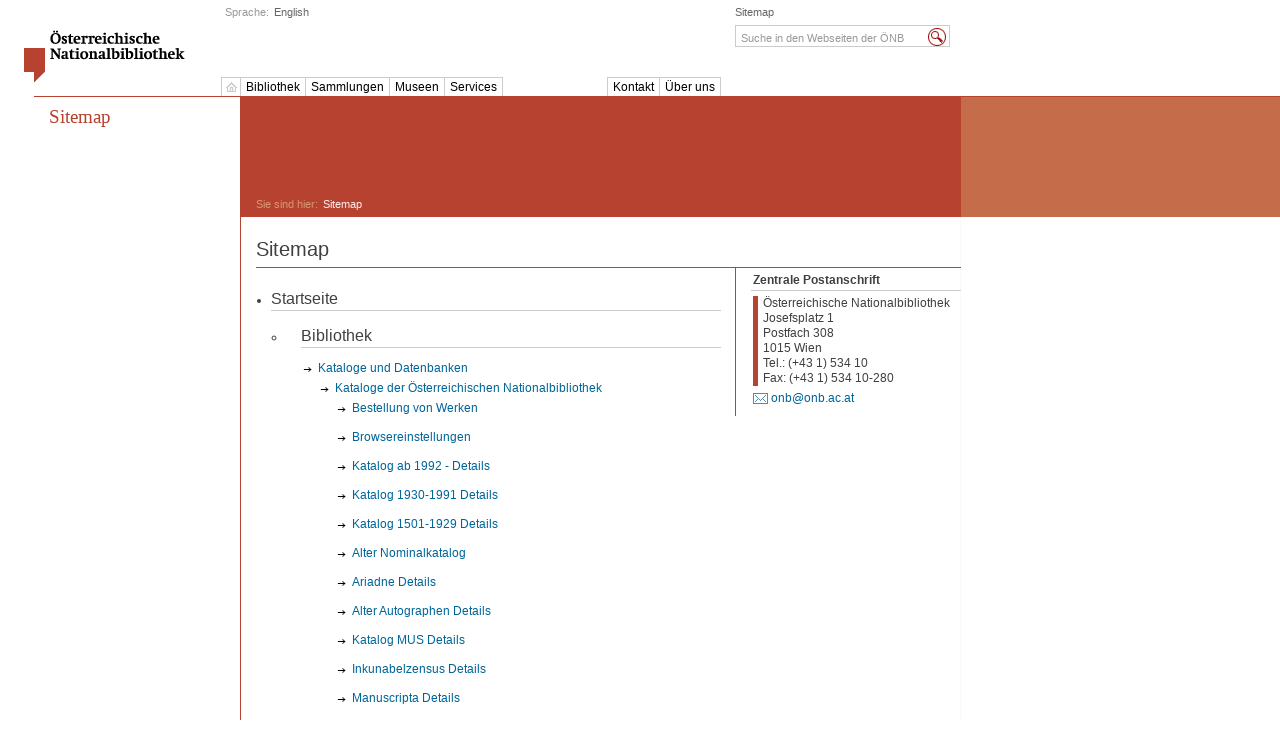

--- FILE ---
content_type: text/html;charset=utf-8
request_url: https://webarchiv.onb.ac.at/web/20120824112032/http://www.onb.ac.at/sitemap.htm
body_size: 160564
content:
<!DOCTYPE html PUBLIC "-//W3C//DTD XHTML 1.0 Strict//EN" "http://www.w3.org/TR/xhtml1/DTD/xhtml1-strict.dtd">
<html xmlns="http://www.w3.org/1999/xhtml" xml:lang="de" lang="de">

<head><!-- PageID 300 - published by Open Text Web Solutions 10.1 - 10.1.0.470 - 23708 -->





<meta http-equiv="Content-Type" content="text/html; charset=utf-8" />
<meta name="robots" content="all" />
<meta name="publisher" content="Österreichische Nationalbibliothek" />
<meta name="author" content="Österreichische Nationalbibliothek" />
<meta name="language" content="DEU" />
<meta name ="date" content="2012-08-24" />




<link rel="shortcut icon" type="image/x-icon" href="https://webarchiv.onb.ac.at/web/20120824112032im_/http://www.onb.ac.at/favicon.ico" />

<link rel="stylesheet" type="text/css" href="https://webarchiv.onb.ac.at/web/20120824112032cs_/http://www.onb.ac.at/css/standard.css" media="all" />
<link rel="stylesheet" type="text/css" href="https://webarchiv.onb.ac.at/web/20120824112032cs_/http://www.onb.ac.at/css/template.css" media="all" />
<link rel="stylesheet" type="text/css" href="https://webarchiv.onb.ac.at/web/20120824112032cs_/http://www.onb.ac.at/css/slider.css" media="all" />
<link rel="stylesheet" type="text/css" href="https://webarchiv.onb.ac.at/web/20120824112032cs_/http://www.onb.ac.at/css/accordion.css" media="all" />
<link rel="stylesheet" type="text/css" href="https://webarchiv.onb.ac.at/web/20120824112032cs_/http://www.onb.ac.at/css/print.css" media="print" />

<!--[if lt IE 5.5000]><link rel="stylesheet" type="text/css" href="/css/ie5.css" media="all" /><![endif]-->
<!--[if IE 5.5000]><link rel="stylesheet" type="text/css" href="/css/ie55.css" media="all" /><![endif]-->
<!--[if IE 6]><link rel="stylesheet" type="text/css" href="/css/ie60.css" media="all" /><![endif]-->

<script src="https://webarchiv.onb.ac.at/web/20120824112032js_/http://www.onb.ac.at/js/default.js" type="text/javascript"></script>
<script src="https://webarchiv.onb.ac.at/web/20120824112032js_/http://www.onb.ac.at/js/mootools.js" type="text/javascript"></script>
<script src="https://webarchiv.onb.ac.at/web/20120824112032js_/http://www.onb.ac.at/js/jquery.js" type="text/javascript"></script>
<script src="https://webarchiv.onb.ac.at/web/20120824112032js_/http://www.onb.ac.at/js/slider.js" type="text/javascript"></script>
<script src="https://webarchiv.onb.ac.at/web/20120824112032js_/http://www.onb.ac.at/js/accordion.js" type="text/javascript"></script>
<script src="https://webarchiv.onb.ac.at/web/20120824112032js_/http://www.onb.ac.at/js/font_switcher.js" type="text/javascript"></script>
<script src="https://webarchiv.onb.ac.at/web/20120824112032js_/http://www.onb.ac.at/js/iframe.js" type="text/javascript"></script>
<script src="https://webarchiv.onb.ac.at/web/20120824112032js_/http://www.onb.ac.at/js/formularcheck.js" type="text/javascript"></script>



 


<title>Sitemap &Ouml;sterreichische Nationalbibliothek</title>

<meta name="description" content="" />
<meta name="keywords" content=""  />



</head>

<body>




<div id="page"> <a name="pagetop" id="pagetop" class="aural"></a>
  <div id="header">

        
            <div id="logo">
            
                <a href="https://webarchiv.onb.ac.at/web/20120824112032/http://www.onb.ac.at/index.php">
                    <img src="https://webarchiv.onb.ac.at/web/20120824112032im_/http://www.onb.ac.at/images/logo-national-bibliothek.gif" alt="Österreichische Nationalbibliothek" width="165" height="52" />
                </a>
            
            </div>
        
    <hr />
      <div id="shortcut" class="aural"><em>Springe direkt zu:</em> <a href="#Inhalt">Seiteninhalt</a>, <a href="#Hauptmenu">Hauptmen&uuml;</a>, <a href="#Menu">Men&uuml;</a>, <a href="#Suche">Suche</a></div>
    <hr />
    <div id="header-navigation">

    
      <div id="header-language">
 
 


                    Sprache: <a href="https://webarchiv.onb.ac.at/web/20120824112032/http://www.onb.ac.at/ev/sitemap.htm" title="Switch to the english version">English</a>
                

      </div>

      <div id="login"><a href="https://webarchiv.onb.ac.at/web/20120824112032/http://www.onb.ac.at/login.htm">Anmelden</a> <span>&middot;</span> <a href="https://webarchiv.onb.ac.at/web/20120824112032/http://www.onb.ac.at/faq.htm" title="Häufig gestellte Fragen">FAQ</a></div>
      <div id="search">
        <a name="Suche" id="Suche" class="aural"><em>suche</em></a>
        <form action="https://webarchiv.onb.ac.at/web/20120824112032/http://www.onb.ac.at/sphider/search.php" method="get">
          <fieldset>
          <legend>Suche</legend>
          <input type="hidden" name="search" value="1" />
          <input name="query" type="text" id="search-input" onfocus="this.value=''" onblur="if(this.value=='')this.value='Suche in den Webseiten der &Ouml;NB';" value="Suche in den Webseiten der &Ouml;NB" title="Suche in den Webseiten der &Ouml;NB" />
          <input type="image" name="imageField" id="search-button" alt="suche" src="https://webarchiv.onb.ac.at/web/20120824112032im_/http://www.onb.ac.at/images/such_icon.gif" title="Suche starten" />
          </fieldset>
        </form>
      </div>
      <div id="index-list"><a href="https://webarchiv.onb.ac.at/web/20120824112032/http://www.onb.ac.at/sitemap.htm">Sitemap</a></div>
    </div>
  </div>
  <hr />





<div id="tabs"><a name="Hauptmenu" id="Hauptmenu" class="aural"></a>
     <div class="col1">
    <ul id="tabs-main">

      <li id="pos00-0" class="first-element home">
        <div><a href="https://webarchiv.onb.ac.at/web/20120824112032/http://www.onb.ac.at/index.php" title="Startseite"><em>Startseite</em>&nbsp;</a></div>
      </li>
      
        <li class=""> 
            <div><a href="https://webarchiv.onb.ac.at/web/20120824112032/http://www.onb.ac.at/bibliothek.htm">Bibliothek</a></div>
            <ul class="mainTab"> 
                
                <li><h4><a href="https://webarchiv.onb.ac.at/web/20120824112032/http://www.onb.ac.at/bibliothek/kataloge_datenbanken.htm">Kataloge und Datenbanken</a></h4></li>
                
            <li>
            <a href="https://webarchiv.onb.ac.at/web/20120824112032/http://www.onb.ac.at/kataloge/index.htm">
            Kataloge der Österreichischen Nationalbibliothek
            </a>
            </li>
         
            <li>
            <a href="https://webarchiv.onb.ac.at/web/20120824112032/http://www.onb.ac.at/kataloge/externe_datenbanken.htm">
            Datenbank-Infosystem
            </a>
            </li>
         
            <li>
            <a href="https://webarchiv.onb.ac.at/web/20120824112032/http://www.onb.ac.at/kataloge/oesterreichische_bibliografie.htm">
            Österreichische Bibliografie
            </a>
            </li>
         
            <li>
            <a href="https://webarchiv.onb.ac.at/web/20120824112032/http://www.onb.ac.at/kataloge/in_auslaendische_kataloge.htm">
            In- und ausländische Kataloge
            </a>
            </li>
         
            <li>
            <a href="https://webarchiv.onb.ac.at/web/20120824112032/http://www.onb.ac.at/kataloge/schulungen_workshops.php">
            Schulungen und Workshops
            </a>
            </li>
         
            <li>
            <a href="https://webarchiv.onb.ac.at/web/20120824112032/http://www.onb.ac.at/kataloge/suchtipps.htm">
            Suchtipps
            </a>
            </li>
         
                
                <li><h4><a href="https://webarchiv.onb.ac.at/web/20120824112032/http://www.onb.ac.at/bibliothek/digitaler_lesesaal.htm">Digitaler Lesesaal</a></h4></li>
                
                
                <li><a href="https://webarchiv.onb.ac.at/web/20120824112032/http://www.onb.ac.at/bibliothek/austrianbooksonline.htm">Austrian Books Online</a></li>
                
                <li><a href="https://webarchiv.onb.ac.at/web/20120824112032/http://www.onb.ac.at/bibliothek/ariadne.htm">Ariadne - frauenspezifische Information und Dokumentation</a></li>
                
                <li><h4><a href="https://webarchiv.onb.ac.at/web/20120824112032/http://www.onb.ac.at/bibliothek/benuetzung.htm">Benützung</a></h4></li>
                
            <li>
            <a href="https://webarchiv.onb.ac.at/web/20120824112032/http://www.onb.ac.at/ben/informationen_erstbenutzerinnen.htm">
            Informationen für ErstbenutzerInnen
            </a>
            </li>
         
            <li>
            <a href="https://webarchiv.onb.ac.at/web/20120824112032/http://www.onb.ac.at/ben/anfragen_informationsservices.htm">
            Anfragen, Informationsservices
            </a>
            </li>
         
            <li>
            <a href="https://webarchiv.onb.ac.at/web/20120824112032/http://www.onb.ac.at/ben/entlehnung_ausser_haus.htm">
            Entlehnung außer Haus 
            </a>
            </li>
         
            <li>
            <a href="https://webarchiv.onb.ac.at/web/20120824112032/http://www.onb.ac.at/ben/fernleihe.htm">
            Fernleihe
            </a>
            </li>
         
            <li>
            <a href="https://webarchiv.onb.ac.at/web/20120824112032/http://www.onb.ac.at/ben/forschungslesesaal.htm">
            Ludwig-Wittgenstein-Forschungslesesaal
            </a>
            </li>
         
            <li>
            <a href="https://webarchiv.onb.ac.at/web/20120824112032/http://www.onb.ac.at/ben/reproduktionen_ausdrucke.htm">
            Reproduktionen, Ausdrucke
            </a>
            </li>
         
            <li>
            <a href="https://webarchiv.onb.ac.at/web/20120824112032/http://www.onb.ac.at/ben/gebuehren_tarife.htm">
            Gebühren, Tarife
            </a>
            </li>
         
            <li>
            <a href="https://webarchiv.onb.ac.at/web/20120824112032/http://www.onb.ac.at/ben/19071.htm">
            Feedback an die Österreichische Nationalbibliothek
            </a>
            </li>
         
                
                <li><a href="https://webarchiv.onb.ac.at/web/20120824112032/http://www.onb.ac.at/bibliothek/informationen_bibliotheken_verlage.htm">Informationen für Bibliotheken und Verlage</a></li>
                  
            </ul> 
        </li>
 
            
            
        <li class=""> 
            <div><a href="https://webarchiv.onb.ac.at/web/20120824112032/http://www.onb.ac.at/sammlungen.htm">Sammlungen</a></div>
            <ul class="mainTab"> 
                
                <li><a href="https://webarchiv.onb.ac.at/web/20120824112032/http://www.onb.ac.at/sammlungen/bildarchiv.htm">Bildarchiv und Grafiksammlung</a></li>
                
                <li><a href="https://webarchiv.onb.ac.at/web/20120824112032/http://www.onb.ac.at/sammlungen/karten.htm">Kartensammlung und Globenmuseum</a></li>
                
                <li><a href="https://webarchiv.onb.ac.at/web/20120824112032/http://www.onb.ac.at/sammlungen/musik.htm">Musiksammlung</a></li>
                
                <li><a href="https://webarchiv.onb.ac.at/web/20120824112032/http://www.onb.ac.at/sammlungen/litarchiv.htm">Literaturarchiv </a></li>
                
                <li><a href="https://webarchiv.onb.ac.at/web/20120824112032/http://www.onb.ac.at/sammlungen/papyrus.htm">Papyrussammlung</a></li>
                
                <li><a href="https://webarchiv.onb.ac.at/web/20120824112032/http://www.onb.ac.at/sammlungen/plansprachen.htm">Sammlung für Plansprachen </a></li>
                
                <li><a href="https://webarchiv.onb.ac.at/web/20120824112032/http://www.onb.ac.at/sammlungen/had.htm">Sammlung von Handschriften und alten Drucken</a></li>
                
                <li><a href="https://webarchiv.onb.ac.at/web/20120824112032/http://www.onb.ac.at/sammlungen/volksliedwerk.htm">Archiv des Österreichischen Volksliedwerkes</a></li>
                  
            </ul> 
        </li>
 
            
            
        <li class=""> 
            <div><a href="https://webarchiv.onb.ac.at/web/20120824112032/http://www.onb.ac.at/museen.htm">Museen</a></div>
            <ul class="mainTab"> 
                
                <li><a href="https://webarchiv.onb.ac.at/web/20120824112032/http://www.onb.ac.at/prunksaal.htm">Prunksaal</a></li>
                
                <li><a href="https://webarchiv.onb.ac.at/web/20120824112032/http://www.onb.ac.at/papyrusmuseum.htm">Papyrusmuseum</a></li>
                
                <li><a href="https://webarchiv.onb.ac.at/web/20120824112032/http://www.onb.ac.at/globenmuseum.htm">Globenmuseum</a></li>
                
                <li><a href="https://webarchiv.onb.ac.at/web/20120824112032/http://www.onb.ac.at/esperantomuseum.htm">Esperantomuseum</a></li>
                  
            </ul> 
        </li>
 
            
            
        <li class=""> 
            <div><a href="https://webarchiv.onb.ac.at/web/20120824112032/http://www.onb.ac.at/services.htm">Services</a></div>
            <ul class="mainTab"> 
                
                <li><a href="https://webarchiv.onb.ac.at/web/20120824112032/http://www.onb.ac.at/services/services_tipps.htm">Suchtipps & Kursangebot</a></li>
                
                <li><a href="https://webarchiv.onb.ac.at/web/20120824112032/http://www.onb.ac.at/services/veranstaltungen.php">Veranstaltungen</a></li>
                
                <li><a href="https://webarchiv.onb.ac.at/web/20120824112032/http://www.onb.ac.at/services/fuehrungen.htm">Führungen</a></li>
                
                <li><a href="https://webarchiv.onb.ac.at/web/20120824112032/http://www.onb.ac.at/services/schulprogramm.htm">Schulprogramm</a></li>
                
                <li><a href="https://webarchiv.onb.ac.at/web/20120824112032/http://www.onb.ac.at/services/raumvermietungen.htm">Raumvermietungen</a></li>
                
                <li><a href="https://webarchiv.onb.ac.at/web/20120824112032/http://www.onb.ac.at/services/news.htm">News</a></li>
                
                <li><a href="https://webarchiv.onb.ac.at/web/20120824112032/http://www.onb.ac.at/services/presse.htm">Presse</a></li>
                
                <li><a href="https://webarchiv.onb.ac.at/web/20120824112032/http://www.onb.ac.at/services/eintrittspreise.htm">Eintrittspreise</a></li>
                
                <li><a href="https://webarchiv.onb.ac.at/web/20120824112032/http://www.onb.ac.at/services/oeff.php">Öffnungszeiten</a></li>
                
                <li><a href="https://webarchiv.onb.ac.at/web/20120824112032/http://www.onb.ac.at/services/18503.htm">Online-Formulare</a></li>
                
                <li><a href="https://webarchiv.onb.ac.at/web/20120824112032/http://www.onb.ac.at/services/aus_fortbildung.htm">Aus- und Weiterbildung</a></li>
                
                <li><a href="https://webarchiv.onb.ac.at/web/20120824112032/http://www.onb.ac.at/services/leihgaben_ausstellungen.htm">Leihgaben für Ausstellungen</a></li>
                  
            </ul> 
        </li>
 
            
            
              </ul>
              <ul id="tabs-meta">
            
        <li class="first-element"> 
            <div><a href="https://webarchiv.onb.ac.at/web/20120824112032/http://www.onb.ac.at/kontakt.htm">Kontakt</a></div>
            <ul class="mainTab"> 
                
                <li><a href="https://webarchiv.onb.ac.at/web/20120824112032/http://www.onb.ac.at/kontakt/lageplan.htm">Lageplan</a></li>
                
                <li><a href="https://webarchiv.onb.ac.at/web/20120824112032/http://www.onb.ac.at/kontakt/barrierefreier_zugang.htm">Barrierefreier Zugang</a></li>
                
                <li><a href="https://webarchiv.onb.ac.at/web/20120824112032/http://www.onb.ac.at/kontakt/abteilungen.php">Abteilungen und Einrichtungen</a></li>
                
                <li><a href="https://webarchiv.onb.ac.at/web/20120824112032/http://www.onb.ac.at/kontakt/mitarbeiterinnen.php">MitarbeiterInnen</a></li>
                
                <li><a href="https://webarchiv.onb.ac.at/web/20120824112032/http://www.onb.ac.at/about/7249.htm">Verkehrsanbindung</a></li>
                  
            </ul> 
        </li>
 
            
            
        <li class=""> 
            <div><a href="https://webarchiv.onb.ac.at/web/20120824112032/http://www.onb.ac.at/ueber_uns.htm">Über uns</a></div>
            <ul class="mainTab"> 
                
                <li><a href="https://webarchiv.onb.ac.at/web/20120824112032/http://www.onb.ac.at/about/geschichte.htm">Geschichte</a></li>
                
                <li><a href="https://webarchiv.onb.ac.at/web/20120824112032/http://www.onb.ac.at/about/provenienzforschung.htm">Provenienzforschung</a></li>
                
                <li><a href="https://webarchiv.onb.ac.at/web/20120824112032/http://www.onb.ac.at/about/organisation.htm">Organisation</a></li>
                
                <li><a href="https://webarchiv.onb.ac.at/web/20120824112032/http://www.onb.ac.at/about/beruf_familie.htm">Vereinbarkeit von Beruf und Familie</a></li>
                
                <li><a href="https://webarchiv.onb.ac.at/web/20120824112032/http://www.onb.ac.at/about/CD_logo.htm">Corporate Design, Logo</a></li>
                
                <li><a href="https://webarchiv.onb.ac.at/web/20120824112032/http://www.onb.ac.at/about/ifr.htm">Institut für Restaurierung</a></li>
                
                <li><a href="https://webarchiv.onb.ac.at/web/20120824112032/http://www.onb.ac.at/about/digitale_bibliothek.htm">Digitale Bibliothek</a></li>
                
                <li><a href="https://webarchiv.onb.ac.at/web/20120824112032/http://www.onb.ac.at/about/forschungsleitbild.htm">Forschung</a></li>
                
                <li><a href="https://webarchiv.onb.ac.at/web/20120824112032/http://www.onb.ac.at/about/publikationen.htm">Publikationen</a></li>
                
                <li><a href="https://webarchiv.onb.ac.at/web/20120824112032/http://www.onb.ac.at/about/sponsoring.htm">Sponsoring, Veranstaltungsmanagement, Internationale Beziehungen</a></li>
                
                <li><a href="https://webarchiv.onb.ac.at/web/20120824112032/http://www.onb.ac.at/about/gesellschaft_der_freunde.htm">Gesellschaft der Freunde der ÖNB</a></li>
                
                <li><a href="https://webarchiv.onb.ac.at/web/20120824112032/http://www.onb.ac.at/about/buchpatenschaften.htm">Aktion Buchpatenschaft</a></li>
                
                <li><a href="https://webarchiv.onb.ac.at/web/20120824112032/http://www.onb.ac.at/about/partner_und_sponsoren.htm">Partner und Sponsoren</a></li>
                
                <li><a href="https://webarchiv.onb.ac.at/web/20120824112032/http://www.onb.ac.at/about/stellenangebote.php">Stellenangebote</a></li>
                
                <li><a href="https://webarchiv.onb.ac.at/web/20120824112032/http://www.onb.ac.at/about/leitbild.htm">Leitbild</a></li>
                  
            </ul> 
        </li>
 
            
            
    </ul>
    <div class="clear"></div>
  </div>
    <div class="clear"></div>
</div>
<script type="text/javascript">startList();</script>

  <hr />


  <div id="body">
    <div id="container"><a name="Menu" id="Menu" class="aural"></a>

      <!-- linke Spalte -->
      <div id="navigation">
        <h3>Sitemap</h3>
         
        <p></p>
      </div>
      <hr />

      <!-- Inhalte -->
      <div id="content">
        <div id="content-header"></div>
        
        <div id="breadcrumb">
            <span>Sie sind hier:</span>
            Sitemap
        </div>
        

        <hr />        
        <!-- Inhalte -->
        <div class="mod-headline-1">
            <h1>Sitemap</h1>
        </div>
        <div class="mod-text-2sp-w">

          <div class="col1">
            <ul>
                <li class="sitemap sitemapRoot">
    <a href="https://webarchiv.onb.ac.at/web/20120824112032/http://www.onb.ac.at/index.php"> <h3> Startseite </h3> </a>
    <ul>
        <li class="sitemap box">
   <a href="https://webarchiv.onb.ac.at/web/20120824112032/http://www.onb.ac.at/bibliothek.htm"> <h3> Bibliothek </h3> </a>
   <ul>
       <li class="sitemap">
   <span><a href="https://webarchiv.onb.ac.at/web/20120824112032/http://www.onb.ac.at/bibliothek/kataloge_datenbanken.htm">Kataloge und Datenbanken</a></span>
   <ul>
       <li class="sitemap">
   <span><a href="https://webarchiv.onb.ac.at/web/20120824112032/http://www.onb.ac.at/kataloge/index.htm">Kataloge der Österreichischen Nationalbibliothek</a></span>
   <ul>
       <li class="sitemap">
   <span><a href="https://webarchiv.onb.ac.at/web/20120824112032/http://www.onb.ac.at/kataloge/bestellung_von_werken.htm">Bestellung von Werken</a></span>
   <ul>
       
   </ul>
</li><li class="sitemap">
   <span><a href="https://webarchiv.onb.ac.at/web/20120824112032/http://www.onb.ac.at/kataloge/browsereinstellungen.htm">Browsereinstellungen</a></span>
   <ul>
       
   </ul>
</li><li class="sitemap">
   <span><a href="https://webarchiv.onb.ac.at/web/20120824112032/http://www.onb.ac.at/kataloge/10909.htm">Katalog ab 1992 - Details</a></span>
   <ul>
       
   </ul>
</li><li class="sitemap">
   <span><a href="https://webarchiv.onb.ac.at/web/20120824112032/http://www.onb.ac.at/kataloge/11625.htm">Katalog 1930-1991 Details</a></span>
   <ul>
       
   </ul>
</li><li class="sitemap">
   <span><a href="https://webarchiv.onb.ac.at/web/20120824112032/http://www.onb.ac.at/kataloge/11634.htm">Katalog 1501-1929 Details</a></span>
   <ul>
       
   </ul>
</li><li class="sitemap">
   <span><a href="https://webarchiv.onb.ac.at/web/20120824112032/http://www.onb.ac.at/kataloge/11667.htm">Alter Nominalkatalog</a></span>
   <ul>
       
   </ul>
</li><li class="sitemap">
   <span><a href="https://webarchiv.onb.ac.at/web/20120824112032/http://www.onb.ac.at/kataloge/11842.htm">Ariadne Details</a></span>
   <ul>
       
   </ul>
</li><li class="sitemap">
   <span><a href="https://webarchiv.onb.ac.at/web/20120824112032/http://www.onb.ac.at/kataloge/11888.htm">Alter Autographen Details</a></span>
   <ul>
       
   </ul>
</li><li class="sitemap">
   <span><a href="https://webarchiv.onb.ac.at/web/20120824112032/http://www.onb.ac.at/kataloge/12032.htm">Katalog MUS Details</a></span>
   <ul>
       
   </ul>
</li><li class="sitemap">
   <span><a href="https://webarchiv.onb.ac.at/web/20120824112032/http://www.onb.ac.at/kataloge/12065.htm">Inkunabelzensus Details</a></span>
   <ul>
       
   </ul>
</li><li class="sitemap">
   <span><a href="https://webarchiv.onb.ac.at/web/20120824112032/http://www.onb.ac.at/kataloge/12089.htm">Manuscripta Details</a></span>
   <ul>
       
   </ul>
</li><li class="sitemap">
   <span><a href="https://webarchiv.onb.ac.at/web/20120824112032/http://www.onb.ac.at/kataloge/12169.htm">Papyrus Details</a></span>
   <ul>
       
   </ul>
</li><li class="sitemap">
   <span><a href="https://webarchiv.onb.ac.at/web/20120824112032/http://www.onb.ac.at/kataloge/12185.htm">TROVANTO Details</a></span>
   <ul>
       
   </ul>
</li><li class="sitemap">
   <span><a href="https://webarchiv.onb.ac.at/web/20120824112032/http://www.onb.ac.at/kataloge/12199.htm">INFOLK</a></span>
   <ul>
       
   </ul>
</li><li class="sitemap">
   <span><a href="https://webarchiv.onb.ac.at/web/20120824112032/http://www.onb.ac.at/kataloge/12222.htm">INFOLK Standard</a></span>
   <ul>
       
   </ul>
</li><li class="sitemap">
   <span><a href="https://webarchiv.onb.ac.at/web/20120824112032/http://www.onb.ac.at/kataloge/12234.htm">INFOLK Trefferliste</a></span>
   <ul>
       
   </ul>
</li><li class="sitemap">
   <span><a href="https://webarchiv.onb.ac.at/web/20120824112032/http://www.onb.ac.at/kataloge/12243.htm">INFOLK Datensatzanzeige</a></span>
   <ul>
       
   </ul>
</li><li class="sitemap">
   <span><a href="https://webarchiv.onb.ac.at/web/20120824112032/http://www.onb.ac.at/kataloge/sigelliste.htm">Standortsigel-Liste</a></span>
   <ul>
       
   </ul>
</li>
   </ul>
</li><li class="sitemap">
   <span><a href="https://webarchiv.onb.ac.at/web/20120824112032/http://www.onb.ac.at/kataloge/externe_datenbanken.htm">Datenbank-Infosystem</a></span>
   <ul>
       <li class="sitemap">
   <span><a href="https://webarchiv.onb.ac.at/web/20120824112032/http://www.onb.ac.at/kataloge/online-tutorial.htm">Online-Tutorial</a></span>
   <ul>
       
   </ul>
</li><li class="sitemap">
   <span><a href="https://webarchiv.onb.ac.at/web/20120824112032/http://www.onb.ac.at/kataloge/19611.htm">Teil 1</a></span>
   <ul>
       
   </ul>
</li><li class="sitemap">
   <span><a href="https://webarchiv.onb.ac.at/web/20120824112032/http://www.onb.ac.at/kataloge/19614.htm">Teil 2</a></span>
   <ul>
       
   </ul>
</li><li class="sitemap">
   <span><a href="https://webarchiv.onb.ac.at/web/20120824112032/http://www.onb.ac.at/kataloge/19617.htm">Teil 3</a></span>
   <ul>
       
   </ul>
</li>
   </ul>
</li><li class="sitemap">
   <span><a href="https://webarchiv.onb.ac.at/web/20120824112032/http://www.onb.ac.at/kataloge/oesterreichische_bibliografie.htm">Österreichische Bibliografie</a></span>
   <ul>
       <li class="sitemap">
   <span><a href="https://webarchiv.onb.ac.at/web/20120824112032/http://www.onb.ac.at/kataloge/15983.htm">Detailinfo Reihe C</a></span>
   <ul>
       
   </ul>
</li><li class="sitemap">
   <span><a href="https://webarchiv.onb.ac.at/web/20120824112032/http://www.onb.ac.at/kataloge/16000.htm">Detailinfo Reihe B</a></span>
   <ul>
       
   </ul>
</li>
   </ul>
</li><li class="sitemap">
   <span><a href="https://webarchiv.onb.ac.at/web/20120824112032/http://www.onb.ac.at/kataloge/in_auslaendische_kataloge.htm">In- und ausländische Kataloge</a></span>
   <ul>
       
   </ul>
</li><li class="sitemap">
   <span><a href="https://webarchiv.onb.ac.at/web/20120824112032/http://www.onb.ac.at/kataloge/schulungen_workshops.php">Schulungen und Workshops</a></span>
   <ul>
       <li class="sitemap">
   <span><a href="https://webarchiv.onb.ac.at/web/20120824112032/http://www.onb.ac.at/kataloge/schulungen_workshops_det.php">Details zur Schulung</a></span>
   <ul>
       
   </ul>
</li><li class="sitemap">
   <span><a href="https://webarchiv.onb.ac.at/web/20120824112032/http://www.onb.ac.at/kataloge/anmeldung_kurse.php">Anmeldung zu Schulungen und Workshops</a></span>
   <ul>
       
   </ul>
</li>
   </ul>
</li><li class="sitemap">
   <span><a href="https://webarchiv.onb.ac.at/web/20120824112032/http://www.onb.ac.at/kataloge/suchtipps.htm">Suchtipps</a></span>
   <ul>
       <li class="sitemap">
   <span><a href="https://webarchiv.onb.ac.at/web/20120824112032/http://www.onb.ac.at/kataloge/suchtipps_artikel_aufsaetze.htm">Artikel und Aufsätze     </a></span>
   <ul>
       
   </ul>
</li><li class="sitemap">
   <span><a href="https://webarchiv.onb.ac.at/web/20120824112032/http://www.onb.ac.at/kataloge/suchtipps_buecher.htm">Bücher</a></span>
   <ul>
       
   </ul>
</li><li class="sitemap">
   <span><a href="https://webarchiv.onb.ac.at/web/20120824112032/http://www.onb.ac.at/kataloge/19628.htm">Datenbanken</a></span>
   <ul>
       
   </ul>
</li><li class="sitemap">
   <span><a href="https://webarchiv.onb.ac.at/web/20120824112032/http://www.onb.ac.at/kataloge/suchtipps_gesetzestexte.htm">Gesetzestexte</a></span>
   <ul>
       
   </ul>
</li><li class="sitemap">
   <span><a href="https://webarchiv.onb.ac.at/web/20120824112032/http://www.onb.ac.at/kataloge/suchtipps_hochschulschriften.htm">Hochschulschriften</a></span>
   <ul>
       
   </ul>
</li><li class="sitemap">
   <span><a href="https://webarchiv.onb.ac.at/web/20120824112032/http://www.onb.ac.at/kataloge/suchtipps_sammlungsobjekte.htm">Sammlungsobjekte</a></span>
   <ul>
       
   </ul>
</li><li class="sitemap">
   <span><a href="https://webarchiv.onb.ac.at/web/20120824112032/http://www.onb.ac.at/kataloge/suchtipps_zeitungen_zeitschriften.htm">Zeitungen und Zeitschriften</a></span>
   <ul>
       
   </ul>
</li>
   </ul>
</li>
   </ul>
</li><li class="sitemap">
   <span><a href="https://webarchiv.onb.ac.at/web/20120824112032/http://www.onb.ac.at/bibliothek/digitaler_lesesaal.htm">Digitaler Lesesaal</a></span>
   <ul>
       
   </ul>
</li><li class="sitemap">
   <span><a href="https://webarchiv.onb.ac.at/web/20120824112032/http://www.onb.ac.at/bibliothek/austrianbooksonline.htm">Austrian Books Online</a></span>
   <ul>
       <li class="sitemap">
   <span><a href="https://webarchiv.onb.ac.at/web/20120824112032/http://www.onb.ac.at/austrianbooksonline/presseinfo.htm">Presse-Informationen</a></span>
   <ul>
       
   </ul>
</li><li class="sitemap">
   <span><a href="https://webarchiv.onb.ac.at/web/20120824112032/http://www.onb.ac.at/austrianbooksonline/faq.htm">FAQ</a></span>
   <ul>
       
   </ul>
</li><li class="sitemap">
   <span><a href="https://webarchiv.onb.ac.at/web/20120824112032/http://www.onb.ac.at/austrianbooksonline/18738.htm">Pressestimmen</a></span>
   <ul>
       
   </ul>
</li>
   </ul>
</li><li class="sitemap">
   <span><a href="https://webarchiv.onb.ac.at/web/20120824112032/http://www.onb.ac.at/bibliothek/ariadne.htm">Ariadne - frauenspezifische Information und Dokumentation</a></span>
   <ul>
       <li class="sitemap">
   <span><a href="https://webarchiv.onb.ac.at/web/20120824112032/http://www.onb.ac.at/ariadne/20767.htm">Aktuelles</a></span>
   <ul>
       
   </ul>
</li><li class="sitemap">
   <span><a href="https://webarchiv.onb.ac.at/web/20120824112032/http://www.onb.ac.at/ariadne/ueber_ariadne.htm">Über Ariadne</a></span>
   <ul>
       
   </ul>
</li><li class="sitemap">
   <span><a href="https://webarchiv.onb.ac.at/web/20120824112032/http://www.onb.ac.at/ariadne/ariadne_datenbank.htm">Ariadne-Datenbank</a></span>
   <ul>
       
   </ul>
</li><li class="sitemap">
   <span><a href="https://webarchiv.onb.ac.at/web/20120824112032/http://www.onb.ac.at/ariadne/ariadne_newsletter.htm">Ariadne-NewsLetter</a></span>
   <ul>
       
   </ul>
</li><li class="sitemap">
   <span><a href="https://webarchiv.onb.ac.at/web/20120824112032/http://www.onb.ac.at/ariadne/ariadne_bibliographien.htm">Bibliographien</a></span>
   <ul>
       <li class="sitemap">
   <span><a href="https://webarchiv.onb.ac.at/web/20120824112032/http://www.onb.ac.at/ariadne/15633.htm">1. Institutionen und Bibliotheken</a></span>
   <ul>
       
   </ul>
</li><li class="sitemap">
   <span><a href="https://webarchiv.onb.ac.at/web/20120824112032/http://www.onb.ac.at/ariadne/15766.htm">2. Thesauri und Schlagwortlisten</a></span>
   <ul>
       
   </ul>
</li><li class="sitemap">
   <span><a href="https://webarchiv.onb.ac.at/web/20120824112032/http://www.onb.ac.at/ariadne/15769.htm">3. Lexika, Enzyklopädien und Handbücher: Allgemein</a></span>
   <ul>
       <li class="sitemap">
   <span><a href="https://webarchiv.onb.ac.at/web/20120824112032/http://www.onb.ac.at/ariadne/15772.htm">4. Zeitschriften</a></span>
   <ul>
       
   </ul>
</li>
   </ul>
</li><li class="sitemap">
   <span><a href="https://webarchiv.onb.ac.at/web/20120824112032/http://www.onb.ac.at/ariadne/15775.htm">4. Zeitschriften</a></span>
   <ul>
       
   </ul>
</li><li class="sitemap">
   <span><a href="https://webarchiv.onb.ac.at/web/20120824112032/http://www.onb.ac.at/ariadne/15778.htm">5. Frauen- und Geschlechtergeschichte</a></span>
   <ul>
       
   </ul>
</li><li class="sitemap">
   <span><a href="https://webarchiv.onb.ac.at/web/20120824112032/http://www.onb.ac.at/ariadne/15781.htm">6. Arbeitswelt</a></span>
   <ul>
       
   </ul>
</li><li class="sitemap">
   <span><a href="https://webarchiv.onb.ac.at/web/20120824112032/http://www.onb.ac.at/ariadne/15784.htm">7. Bildung und Wissenschaft</a></span>
   <ul>
       
   </ul>
</li><li class="sitemap">
   <span><a href="https://webarchiv.onb.ac.at/web/20120824112032/http://www.onb.ac.at/ariadne/15787.htm">8. Frauenforschung: Allgemein</a></span>
   <ul>
       
   </ul>
</li><li class="sitemap">
   <span><a href="https://webarchiv.onb.ac.at/web/20120824112032/http://www.onb.ac.at/ariadne/15790.htm">9. Feministische Theorie und Philosophie</a></span>
   <ul>
       
   </ul>
</li><li class="sitemap">
   <span><a href="https://webarchiv.onb.ac.at/web/20120824112032/http://www.onb.ac.at/ariadne/15793.htm">10. Sozialwissenschaften und Psychologie</a></span>
   <ul>
       
   </ul>
</li><li class="sitemap">
   <span><a href="https://webarchiv.onb.ac.at/web/20120824112032/http://www.onb.ac.at/ariadne/15796.htm">11. Naturwissenschaften, Technik und Medizin</a></span>
   <ul>
       
   </ul>
</li><li class="sitemap">
   <span><a href="https://webarchiv.onb.ac.at/web/20120824112032/http://www.onb.ac.at/ariadne/15799.htm">12. Literatur: Allgemein</a></span>
   <ul>
       
   </ul>
</li><li class="sitemap">
   <span><a href="https://webarchiv.onb.ac.at/web/20120824112032/http://www.onb.ac.at/ariadne/15802.htm">13. Literatur: Deutscher Sprachraum</a></span>
   <ul>
       
   </ul>
</li><li class="sitemap">
   <span><a href="https://webarchiv.onb.ac.at/web/20120824112032/http://www.onb.ac.at/ariadne/15805.htm">14. Literatur: Englischer Sprachraum</a></span>
   <ul>
       
   </ul>
</li><li class="sitemap">
   <span><a href="https://webarchiv.onb.ac.at/web/20120824112032/http://www.onb.ac.at/ariadne/15808.htm">15. Literatur: Andere Länder</a></span>
   <ul>
       
   </ul>
</li><li class="sitemap">
   <span><a href="https://webarchiv.onb.ac.at/web/20120824112032/http://www.onb.ac.at/ariadne/15811.htm">16. Feministische Linguistik</a></span>
   <ul>
       
   </ul>
</li><li class="sitemap">
   <span><a href="https://webarchiv.onb.ac.at/web/20120824112032/http://www.onb.ac.at/ariadne/15814.htm">17. Kultur und Kunst</a></span>
   <ul>
       
   </ul>
</li><li class="sitemap">
   <span><a href="https://webarchiv.onb.ac.at/web/20120824112032/http://www.onb.ac.at/ariadne/15817.htm">18. Musik</a></span>
   <ul>
       
   </ul>
</li><li class="sitemap">
   <span><a href="https://webarchiv.onb.ac.at/web/20120824112032/http://www.onb.ac.at/ariadne/15820.htm">19. Sport und Reisen</a></span>
   <ul>
       
   </ul>
</li><li class="sitemap">
   <span><a href="https://webarchiv.onb.ac.at/web/20120824112032/http://www.onb.ac.at/ariadne/15823.htm">20. Religion und Mythologie</a></span>
   <ul>
       
   </ul>
</li><li class="sitemap">
   <span><a href="https://webarchiv.onb.ac.at/web/20120824112032/http://www.onb.ac.at/ariadne/15826.htm">21. Personalbibliographien</a></span>
   <ul>
       
   </ul>
</li>
   </ul>
</li><li class="sitemap">
   <span><a href="https://webarchiv.onb.ac.at/web/20120824112032/http://www.onb.ac.at/ariadne/frauenzeitschriften.htm">Frauenzeitschriften</a></span>
   <ul>
       <li class="sitemap">
   <span><a href="https://webarchiv.onb.ac.at/web/20120824112032/http://www.onb.ac.at/ariadne/frauenzeitschriften_inhaltsverzeichnisse.htm">Inhaltsverzeichnisse</a></span>
   <ul>
       
   </ul>
</li><li class="sitemap">
   <span><a href="https://webarchiv.onb.ac.at/web/20120824112032/http://www.onb.ac.at/ariadne/11393.htm">Bestandsverzeichnis (bis 1938)</a></span>
   <ul>
       
   </ul>
</li><li class="sitemap">
   <span><a href="https://webarchiv.onb.ac.at/web/20120824112032/http://www.onb.ac.at/ariadne/frauenzeitschriften_bestandsverzeichnis_nach_1945.htm">Bestandsverzeichnis (ab 1945)</a></span>
   <ul>
       
   </ul>
</li><li class="sitemap">
   <span><a href="https://webarchiv.onb.ac.at/web/20120824112032/http://www.onb.ac.at/ariadne/frauenzeitschriften_bestandsverzeichnis_bis_1938.htm">Bestandsverzeichnis (bis 1938)</a></span>
   <ul>
       
   </ul>
</li><li class="sitemap">
   <span><a href="https://webarchiv.onb.ac.at/web/20120824112032/http://www.onb.ac.at/ariadne/20772.htm">Laufend ausgewertete Frauenzeitschriften</a></span>
   <ul>
       
   </ul>
</li>
   </ul>
</li><li class="sitemap">
   <span><a href="https://webarchiv.onb.ac.at/web/20120824112032/http://www.onb.ac.at/ariadne/frauennetzwerke.htm">Frauennetzwerke</a></span>
   <ul>
       
   </ul>
</li><li class="sitemap">
   <span><a href="https://webarchiv.onb.ac.at/web/20120824112032/http://www.onb.ac.at/ariadne/ariadne_projekte.htm">Ariadne-Projekte</a></span>
   <ul>
       <li class="sitemap">
   <span><a href="https://webarchiv.onb.ac.at/web/20120824112032/http://www.onb.ac.at/ariadne/ariadne_projekte_fib2.htm">Frauen in Bewegung: 1918-1938</a></span>
   <ul>
       
   </ul>
</li>
   </ul>
</li><li class="sitemap">
   <span><a href="https://webarchiv.onb.ac.at/web/20120824112032/http://www.onb.ac.at/ariadne/dokumente_online.htm">Dokumente online</a></span>
   <ul>
       
   </ul>
</li><li class="sitemap">
   <span><a href="https://webarchiv.onb.ac.at/web/20120824112032/http://www.onb.ac.at/ariadne/ariadne_publikationen.htm">Publikationen</a></span>
   <ul>
       
   </ul>
</li><li class="sitemap">
   <span><a href="https://webarchiv.onb.ac.at/web/20120824112032/http://www.onb.ac.at/ariadne/ariadne_kontakt.htm">Kontakt</a></span>
   <ul>
       
   </ul>
</li>
   </ul>
</li><li class="sitemap">
   <span><a href="https://webarchiv.onb.ac.at/web/20120824112032/http://www.onb.ac.at/bibliothek/benuetzung.htm">Benützung</a></span>
   <ul>
       <li class="sitemap">
   <span><a href="https://webarchiv.onb.ac.at/web/20120824112032/http://www.onb.ac.at/ben/informationen_erstbenutzerinnen.htm">Informationen für ErstbenutzerInnen</a></span>
   <ul>
       <li class="sitemap">
   <span><a href="https://webarchiv.onb.ac.at/web/20120824112032/http://www.onb.ac.at/ben/haeufig_gestellte_fragen.htm">Häufig gestellte Fragen</a></span>
   <ul>
       
   </ul>
</li><li class="sitemap">
   <span><a href="https://webarchiv.onb.ac.at/web/20120824112032/http://www.onb.ac.at/voraussetzungen_benuetzung.htm">Voraussetzungen für die Benützung</a></span>
   <ul>
       
   </ul>
</li><li class="sitemap">
   <span><a href="https://webarchiv.onb.ac.at/web/20120824112032/http://www.onb.ac.at/ben/benuetzungsordnung.htm">Benützungsordnung</a></span>
   <ul>
       
   </ul>
</li><li class="sitemap">
   <span><a href="https://webarchiv.onb.ac.at/web/20120824112032/http://www.onb.ac.at/ben/lesesaele.htm">Lesesäle</a></span>
   <ul>
       
   </ul>
</li><li class="sitemap">
   <span><a href="https://webarchiv.onb.ac.at/web/20120824112032/http://www.onb.ac.at/ben/internet_laptop_arbeitsplaetze_wlan.htm">Internet- und Laptop-Arbeitsplätze</a></span>
   <ul>
       
   </ul>
</li><li class="sitemap">
   <span><a href="https://webarchiv.onb.ac.at/web/20120824112032/http://www.onb.ac.at/ben/16976.htm">W-LAN</a></span>
   <ul>
       
   </ul>
</li>
   </ul>
</li><li class="sitemap">
   <span><a href="https://webarchiv.onb.ac.at/web/20120824112032/http://www.onb.ac.at/ben/anfragen_informationsservices.htm">Anfragen, Informationsservices</a></span>
   <ul>
       <li class="sitemap">
   <span><a href="https://webarchiv.onb.ac.at/web/20120824112032/http://www.onb.ac.at/ben/ivs/informationsservices.htm">Informationsservices</a></span>
   <ul>
       <li class="sitemap">
   <span><a href="https://webarchiv.onb.ac.at/web/20120824112032/http://www.onb.ac.at/formulare/recherche.psp">Rechercheauftrag</a></span>
   <ul>
       
   </ul>
</li>
   </ul>
</li><li class="sitemap">
   <span><a href="https://webarchiv.onb.ac.at/web/20120824112032/http://www.onb.ac.at/ben/ivs/unterstuetzung_bei_datenbankrecherchen.htm">Betreute Datenbankrecherche</a></span>
   <ul>
       
   </ul>
</li><li class="sitemap">
   <span><a href="https://webarchiv.onb.ac.at/web/20120824112032/http://www.onb.ac.at/ben/ivs/familienforschung.htm">Recherchetipps für FamilienforscherInnen</a></span>
   <ul>
       <li class="sitemap">
   <span><a href="https://webarchiv.onb.ac.at/web/20120824112032/http://www.onb.ac.at/ben/ivs/16967.htm">Recherchetipps für FamilienforscherInnen</a></span>
   <ul>
       
   </ul>
</li>
   </ul>
</li><li class="sitemap">
   <span><a href="https://webarchiv.onb.ac.at/web/20120824112032/http://www.onb.ac.at/ben/ivs/famforsch_lit.htm">Literatur für FamilienforscherInnen</a></span>
   <ul>
       
   </ul>
</li><li class="sitemap">
   <span><a href="https://webarchiv.onb.ac.at/web/20120824112032/http://www.onb.ac.at/ben/ivs/famforsch_hilfsmittel.htm">Hilfsmittel für FamilienforscherInnen</a></span>
   <ul>
       <li class="sitemap">
   <span><a href="https://webarchiv.onb.ac.at/web/20120824112032/http://www.onb.ac.at/ben/ivs/16931.htm">4. Hilfsmittel zur Interpretation der Fundstellen</a></span>
   <ul>
       
   </ul>
</li>
   </ul>
</li><li class="sitemap">
   <span><a href="https://webarchiv.onb.ac.at/web/20120824112032/http://www.onb.ac.at/ben/ivs/famforsch_nachschlagen.htm">Nachschlagewerke für FamilienforscherInnen</a></span>
   <ul>
       
   </ul>
</li><li class="sitemap">
   <span><a href="https://webarchiv.onb.ac.at/web/20120824112032/http://www.onb.ac.at/ben/ivs/famforsch_adressen.htm">Adressen für FamilienforscherInnen</a></span>
   <ul>
       <li class="sitemap">
   <span><a href="https://webarchiv.onb.ac.at/web/20120824112032/http://www.onb.ac.at/ben/ivs/16941.htm">Recherchetipps für FamilienforscherInnen</a></span>
   <ul>
       
   </ul>
</li><li class="sitemap">
   <span><a href="https://webarchiv.onb.ac.at/web/20120824112032/http://www.onb.ac.at/ben/ivs/16958.htm">Recherchetipps für FamilienforscherInnen</a></span>
   <ul>
       
   </ul>
</li>
   </ul>
</li>
   </ul>
</li><li class="sitemap">
   <span><a href="https://webarchiv.onb.ac.at/web/20120824112032/http://www.onb.ac.at/ben/entlehnung_ausser_haus.htm">Entlehnung außer Haus </a></span>
   <ul>
       
   </ul>
</li><li class="sitemap">
   <span><a href="https://webarchiv.onb.ac.at/web/20120824112032/http://www.onb.ac.at/ben/fernleihe.htm">Fernleihe</a></span>
   <ul>
       <li class="sitemap">
   <span><a href="https://webarchiv.onb.ac.at/web/20120824112032/http://www.onb.ac.at/ben/fernleihe_wien.htm">Fernleihe für BenutzerInnen in Wien</a></span>
   <ul>
       <li class="sitemap">
   <span><a href="https://webarchiv.onb.ac.at/web/20120824112032/http://www.onb.ac.at/formulare/buchbestellung.psp">Buchbestellung</a></span>
   <ul>
       
   </ul>
</li><li class="sitemap">
   <span><a href="https://webarchiv.onb.ac.at/web/20120824112032/http://www.onb.ac.at/formulare/artikelbestellung.psp">Artikelbestellung</a></span>
   <ul>
       
   </ul>
</li>
   </ul>
</li><li class="sitemap">
   <span><a href="https://webarchiv.onb.ac.at/web/20120824112032/http://www.onb.ac.at/ben/fernl/fernleihe_ausserhalb_wiens.htm">Fernleihe für BenutzerInnen außerhalb Wiens</a></span>
   <ul>
       
   </ul>
</li>
   </ul>
</li><li class="sitemap">
   <span><a href="https://webarchiv.onb.ac.at/web/20120824112032/http://www.onb.ac.at/ben/forschungslesesaal.htm">Ludwig-Wittgenstein-Forschungslesesaal</a></span>
   <ul>
       
   </ul>
</li><li class="sitemap">
   <span><a href="https://webarchiv.onb.ac.at/web/20120824112032/http://www.onb.ac.at/ben/reproduktionen_ausdrucke.htm">Reproduktionen, Ausdrucke</a></span>
   <ul>
       <li class="sitemap">
   <span><a href="https://webarchiv.onb.ac.at/web/20120824112032/http://www.onb.ac.at/ben/reproduktionen.htm">Reproduktionen</a></span>
   <ul>
       
   </ul>
</li><li class="sitemap">
   <span><a href="https://webarchiv.onb.ac.at/web/20120824112032/http://www.onb.ac.at/ben/reproduktionen_ausdrucke_rechercheergebnisse.htm">Ausdrucken von Rechercheergebnissen</a></span>
   <ul>
       
   </ul>
</li><li class="sitemap">
   <span><a href="https://webarchiv.onb.ac.at/web/20120824112032/http://www.onb.ac.at/ben/reproduktionen_jubilaeums_geburtstagszeitungen.htm">Jubiläums- und Geburtstagszeitungen</a></span>
   <ul>
       <li class="sitemap">
   <span><a href="https://webarchiv.onb.ac.at/web/20120824112032/http://www.onb.ac.at/ben/mappen.htm">Schmuckmappen</a></span>
   <ul>
       
   </ul>
</li><li class="sitemap">
   <span><a href="https://webarchiv.onb.ac.at/web/20120824112032/http://www.onb.ac.at/ben/jubzeitungen.htm">Auswahlliste Jubiläumszeitungen</a></span>
   <ul>
       
   </ul>
</li>
   </ul>
</li>
   </ul>
</li><li class="sitemap">
   <span><a href="https://webarchiv.onb.ac.at/web/20120824112032/http://www.onb.ac.at/ben/gebuehren_tarife.htm">Gebühren, Tarife</a></span>
   <ul>
       <li class="sitemap">
   <span><a href="https://webarchiv.onb.ac.at/web/20120824112032/http://www.onb.ac.at/ben/gebuehren_benuetzungskarten.htm">Benützungskarten der Bibliothek</a></span>
   <ul>
       
   </ul>
</li><li class="sitemap">
   <span><a href="https://webarchiv.onb.ac.at/web/20120824112032/http://www.onb.ac.at/ben/gebuehren_reproduktionspreise.htm">Reproduktionspreise</a></span>
   <ul>
       
   </ul>
</li><li class="sitemap">
   <span><a href="https://webarchiv.onb.ac.at/web/20120824112032/http://www.onb.ac.at/ben/gebuehren_verwendungsentgelte.htm">Verwendungsentgelte</a></span>
   <ul>
       
   </ul>
</li><li class="sitemap">
   <span><a href="https://webarchiv.onb.ac.at/web/20120824112032/http://www.onb.ac.at/ben/gebuehren_auftragsrecherchen.htm">Auftragsrecherchen</a></span>
   <ul>
       
   </ul>
</li><li class="sitemap">
   <span><a href="https://webarchiv.onb.ac.at/web/20120824112032/http://www.onb.ac.at/ben/gebuehren_entlehnung_ausser_haus.htm">Entlehnung außer Haus</a></span>
   <ul>
       
   </ul>
</li><li class="sitemap">
   <span><a href="https://webarchiv.onb.ac.at/web/20120824112032/http://www.onb.ac.at/ben/gebuehren_fernleihe.htm">Fernleihe</a></span>
   <ul>
       
   </ul>
</li><li class="sitemap">
   <span><a href="https://webarchiv.onb.ac.at/web/20120824112032/http://www.onb.ac.at/ben/gebuehren_tarifordnung.htm">Tarifordnung</a></span>
   <ul>
       
   </ul>
</li>
   </ul>
</li><li class="sitemap">
   <span><a href="https://webarchiv.onb.ac.at/web/20120824112032/http://www.onb.ac.at/ben/19071.htm">Feedback an die Österreichische Nationalbibliothek</a></span>
   <ul>
       
   </ul>
</li>
   </ul>
</li><li class="sitemap">
   <span><a href="https://webarchiv.onb.ac.at/web/20120824112032/http://www.onb.ac.at/bibliothek/informationen_bibliotheken_verlage.htm">Informationen für Bibliotheken und Verlage</a></span>
   <ul>
       <li class="sitemap">
   <span><a href="https://webarchiv.onb.ac.at/web/20120824112032/http://www.onb.ac.at/bibliothek/pflichtablieferung.htm">Pflichtablieferung</a></span>
   <ul>
       
   </ul>
</li><li class="sitemap">
   <span><a href="https://webarchiv.onb.ac.at/web/20120824112032/http://www.onb.ac.at/bibliothek/ablieferung_digitaler_medien.htm">Ablieferung digitaler Medien</a></span>
   <ul>
       <li class="sitemap">
   <span><a href="https://webarchiv.onb.ac.at/web/20120824112032/http://www.onb.ac.at/bibliothek/digitale_medien_informationen.htm">Für AnbieterInnen / Bibliotheken</a></span>
   <ul>
       
   </ul>
</li>
   </ul>
</li><li class="sitemap">
   <span><a href="https://webarchiv.onb.ac.at/web/20120824112032/http://www.onb.ac.at/bibliothek/issn.htm">International Standard Serial Number</a></span>
   <ul>
       
   </ul>
</li><li class="sitemap">
   <span><a href="https://webarchiv.onb.ac.at/web/20120824112032/http://www.onb.ac.at/bibliothek/personennamendatei.htm">Personennamendatei</a></span>
   <ul>
       
   </ul>
</li><li class="sitemap">
   <span><a href="https://webarchiv.onb.ac.at/web/20120824112032/http://www.onb.ac.at/bibliothek/uebd.htm">Überregionale Bibliographische Dienste</a></span>
   <ul>
       <li class="sitemap">
   <span><a href="https://webarchiv.onb.ac.at/web/20120824112032/http://www.onb.ac.at/bibliothek/uebd_aktuelles.htm">Aktuelles</a></span>
   <ul>
       
   </ul>
</li><li class="sitemap">
   <span><a href="https://webarchiv.onb.ac.at/web/20120824112032/http://www.onb.ac.at/bibliothek/uebd_ueber_uns.htm">Über uns</a></span>
   <ul>
       
   </ul>
</li><li class="sitemap">
   <span><a href="https://webarchiv.onb.ac.at/web/20120824112032/http://www.onb.ac.at/bibliothek/uebd_koerperschaftsredaktion.htm">Körperschaftsredaktion</a></span>
   <ul>
       <li class="sitemap">
   <span><a href="https://webarchiv.onb.ac.at/web/20120824112032/http://www.onb.ac.at/bibliothek/12817.htm">Normdatenredaktionsschema</a></span>
   <ul>
       
   </ul>
</li>
   </ul>
</li><li class="sitemap">
   <span><a href="https://webarchiv.onb.ac.at/web/20120824112032/http://www.onb.ac.at/bibliothek/uebd_titelredaktion.htm">Titelredaktion</a></span>
   <ul>
       
   </ul>
</li><li class="sitemap">
   <span><a href="https://webarchiv.onb.ac.at/web/20120824112032/http://www.onb.ac.at/bibliothek/uebd_arbeitsunterlagen.htm">Arbeitsunterlagen</a></span>
   <ul>
       
   </ul>
</li><li class="sitemap">
   <span><a href="https://webarchiv.onb.ac.at/web/20120824112032/http://www.onb.ac.at/bibliothek/uebd_links.htm">Links</a></span>
   <ul>
       
   </ul>
</li><li class="sitemap">
   <span><a href="https://webarchiv.onb.ac.at/web/20120824112032/http://www.onb.ac.at/bibliothek/11067.htm">Geschichte</a></span>
   <ul>
       
   </ul>
</li><li class="sitemap">
   <span><a href="https://webarchiv.onb.ac.at/web/20120824112032/http://www.onb.ac.at/bibliothek/11217.htm">ZDB - Arbeitsunterlagen</a></span>
   <ul>
       
   </ul>
</li><li class="sitemap">
   <span><a href="https://webarchiv.onb.ac.at/web/20120824112032/http://www.onb.ac.at/bibliothek/12828.htm">Nutzung der GKD-Sätze</a></span>
   <ul>
       
   </ul>
</li><li class="sitemap">
   <span><a href="https://webarchiv.onb.ac.at/web/20120824112032/http://www.onb.ac.at/bibliothek/13026.htm">Nutzung eines vorhandenen GKD- bzw. AK-Satzes</a></span>
   <ul>
       
   </ul>
</li><li class="sitemap">
   <span><a href="https://webarchiv.onb.ac.at/web/20120824112032/http://www.onb.ac.at/bibliothek/13035.htm">Neuaufnahme einer Körperschaft</a></span>
   <ul>
       
   </ul>
</li><li class="sitemap">
   <span><a href="https://webarchiv.onb.ac.at/web/20120824112032/http://www.onb.ac.at/bibliothek/13044.htm">Korrektur einer Körperschaftsansetzung</a></span>
   <ul>
       
   </ul>
</li><li class="sitemap">
   <span><a href="https://webarchiv.onb.ac.at/web/20120824112032/http://www.onb.ac.at/bibliothek/13084.htm">Normdatenredaktionsschema in Aleph</a></span>
   <ul>
       
   </ul>
</li>
   </ul>
</li>
   </ul>
</li>
   </ul>
</li><li class="sitemap box">
   <a href="https://webarchiv.onb.ac.at/web/20120824112032/http://www.onb.ac.at/sammlungen.htm"> <h3> Sammlungen </h3> </a>
   <ul>
       <li class="sitemap">
   <span><a href="https://webarchiv.onb.ac.at/web/20120824112032/http://www.onb.ac.at/sammlungen/bildarchiv.htm">Bildarchiv und Grafiksammlung</a></span>
   <ul>
       <li class="sitemap">
   <span><a href="https://webarchiv.onb.ac.at/web/20120824112032/http://www.onb.ac.at/sammlungen/bildarchiv/bildarchiv_allgemeines.htm">Über Bildarchiv und Grafiksammlung</a></span>
   <ul>
       
   </ul>
</li><li class="sitemap">
   <span><a href="https://webarchiv.onb.ac.at/web/20120824112032/http://www.onb.ac.at/sammlungen/bildarchiv/bildarchiv_bestaende.htm">Bestände</a></span>
   <ul>
       
   </ul>
</li><li class="sitemap">
   <span><a href="https://webarchiv.onb.ac.at/web/20120824112032/http://www.onb.ac.at/sammlungen/bildarchiv/bildarchiv_benuetzung.htm">Benützung</a></span>
   <ul>
       <li class="sitemap">
   <span><a href="https://webarchiv.onb.ac.at/web/20120824112032/http://www.onb.ac.at/sammlungen/bildarchiv/bildarchiv_preisliste_fotoabzuege.htm">Preisliste für Fotoabzüge</a></span>
   <ul>
       
   </ul>
</li><li class="sitemap">
   <span><a href="https://webarchiv.onb.ac.at/web/20120824112032/http://www.onb.ac.at/sammlungen/bildarchiv/bildarchiv_preisliste_scans.htm">Preisliste für Scans</a></span>
   <ul>
       
   </ul>
</li><li class="sitemap">
   <span><a href="https://webarchiv.onb.ac.at/web/20120824112032/http://www.onb.ac.at/sammlungen/bildarchiv/bildarchiv_preisliste_ektas.htm">Preisliste für Laborscans</a></span>
   <ul>
       
   </ul>
</li><li class="sitemap">
   <span><a href="https://webarchiv.onb.ac.at/web/20120824112032/http://www.onb.ac.at/sammlungen/bildarchiv/bildarchiv_verwendungsentgelte.htm">Verwendungsentgelte</a></span>
   <ul>
       
   </ul>
</li><li class="sitemap">
   <span><a href="https://webarchiv.onb.ac.at/web/20120824112032/http://www.onb.ac.at/sammlungen/bildarchiv/bildarchiv_versandkosten.htm">Versandkosten</a></span>
   <ul>
       
   </ul>
</li>
   </ul>
</li><li class="sitemap">
   <span><a href="https://webarchiv.onb.ac.at/web/20120824112032/http://www.onb.ac.at/sammlungen/bildarchiv/bildarchiv_bestandsrecherche.htm">Bestandsrecherche</a></span>
   <ul>
       
   </ul>
</li><li class="sitemap">
   <span><a href="https://webarchiv.onb.ac.at/web/20120824112032/http://www.onb.ac.at/sammlungen/bildarchiv/16016.htm">Kriegssammlung 1914-1918</a></span>
   <ul>
       <li class="sitemap">
   <span><a href="https://webarchiv.onb.ac.at/web/20120824112032/http://www.onb.ac.at/sammlungen/plakate/16323.htm">Bildplakate</a></span>
   <ul>
       
   </ul>
</li><li class="sitemap">
   <span><a href="https://webarchiv.onb.ac.at/web/20120824112032/http://www.onb.ac.at/sammlungen/plakate/16033.htm">Textplakate</a></span>
   <ul>
       
   </ul>
</li><li class="sitemap">
   <span><a href="https://webarchiv.onb.ac.at/web/20120824112032/http://www.onb.ac.at/sammlungen/plakate/16083.htm">Flugblätter</a></span>
   <ul>
       
   </ul>
</li><li class="sitemap">
   <span><a href="https://webarchiv.onb.ac.at/web/20120824112032/http://www.onb.ac.at/sammlungen/plakate/16092.htm">Bildpostkarten</a></span>
   <ul>
       
   </ul>
</li><li class="sitemap">
   <span><a href="https://webarchiv.onb.ac.at/web/20120824112032/http://www.onb.ac.at/sammlungen/plakate/16101.htm">Vivatbänder</a></span>
   <ul>
       
   </ul>
</li><li class="sitemap">
   <span><a href="https://webarchiv.onb.ac.at/web/20120824112032/http://www.onb.ac.at/sammlungen/plakate/16110.htm">Schulaufsätze</a></span>
   <ul>
       
   </ul>
</li><li class="sitemap">
   <span><a href="https://webarchiv.onb.ac.at/web/20120824112032/http://www.onb.ac.at/sammlungen/plakate/16119.htm">Kleingraphik</a></span>
   <ul>
       
   </ul>
</li><li class="sitemap">
   <span><a href="https://webarchiv.onb.ac.at/web/20120824112032/http://www.onb.ac.at/sammlungen/plakate/16128.htm">Kriegsgraphik</a></span>
   <ul>
       
   </ul>
</li><li class="sitemap">
   <span><a href="https://webarchiv.onb.ac.at/web/20120824112032/http://www.onb.ac.at/sammlungen/plakate/16137.htm">Widmungssendungen</a></span>
   <ul>
       
   </ul>
</li><li class="sitemap">
   <span><a href="https://webarchiv.onb.ac.at/web/20120824112032/http://www.onb.ac.at/sammlungen/plakate/16146.htm">Einsendungen</a></span>
   <ul>
       
   </ul>
</li>
   </ul>
</li><li class="sitemap">
   <span><a href="https://webarchiv.onb.ac.at/web/20120824112032/http://www.onb.ac.at/sammlungen/bildarchiv/bildarchiv_publikationen.htm">Publikationen</a></span>
   <ul>
       
   </ul>
</li><li class="sitemap">
   <span><a href="https://webarchiv.onb.ac.at/web/20120824112032/http://www.onb.ac.at/sammlungen/bildarchiv/bildarchiv_ausstellungen.htm">Ausstellungen</a></span>
   <ul>
       <li class="sitemap">
   <span><a href="https://webarchiv.onb.ac.at/web/20120824112032/http://www.onb.ac.at/sammlungen/bildarchiv/ausstell-2002.htm">Ausstellungen 1994-2002 </a></span>
   <ul>
       
   </ul>
</li>
   </ul>
</li><li class="sitemap">
   <span><a href="https://webarchiv.onb.ac.at/web/20120824112032/http://www.onb.ac.at/sammlungen/bildarchiv/bildarchiv_projekte.htm">Projekte</a></span>
   <ul>
       
   </ul>
</li><li class="sitemap">
   <span><a href="https://webarchiv.onb.ac.at/web/20120824112032/http://www.onb.ac.at/sammlungen/bildarchiv/bildarchiv_links.htm">Links</a></span>
   <ul>
       <li class="sitemap">
   <span><a href="https://webarchiv.onb.ac.at/web/20120824112032/http://www.onb.ac.at/sammlungen/plakate_koopposter.htm">KOOP-POSTER</a></span>
   <ul>
       
   </ul>
</li>
   </ul>
</li><li class="sitemap">
   <span><a href="https://webarchiv.onb.ac.at/web/20120824112032/http://www.onb.ac.at/sammlungen/bildarchiv/bildarchiv_kontakt.htm">Kontakt</a></span>
   <ul>
       
   </ul>
</li>
   </ul>
</li><li class="sitemap">
   <span><a href="https://webarchiv.onb.ac.at/web/20120824112032/http://www.onb.ac.at/sammlungen/karten.htm">Kartensammlung und Globenmuseum</a></span>
   <ul>
       <li class="sitemap">
   <span><a href="https://webarchiv.onb.ac.at/web/20120824112032/http://www.onb.ac.at/sammlungen/karten/karten_aktuelles.htm">Aktuelles</a></span>
   <ul>
       
   </ul>
</li><li class="sitemap">
   <span><a href="https://webarchiv.onb.ac.at/web/20120824112032/http://www.onb.ac.at/sammlungen/karten/karten_allgemeines.htm">Über die Kartensammlung</a></span>
   <ul>
       
   </ul>
</li><li class="sitemap">
   <span><a href="https://webarchiv.onb.ac.at/web/20120824112032/http://www.onb.ac.at/sammlungen/karten/karten_bestaende.htm">Bestände</a></span>
   <ul>
       
   </ul>
</li><li class="sitemap">
   <span><a href="https://webarchiv.onb.ac.at/web/20120824112032/http://www.onb.ac.at/sammlungen/karten/karten_benuetzung.htm">Benützung</a></span>
   <ul>
       
   </ul>
</li><li class="sitemap">
   <span><a href="https://webarchiv.onb.ac.at/web/20120824112032/http://www.onb.ac.at/sammlungen/karten/karten_bestandsrecherche.htm">Bestandsrecherche</a></span>
   <ul>
       
   </ul>
</li><li class="sitemap">
   <span><a href="https://webarchiv.onb.ac.at/web/20120824112032/http://www.onb.ac.at/sammlungen/karten/karten_publikationen.htm">Publikationen</a></span>
   <ul>
       
   </ul>
</li><li class="sitemap">
   <span><a href="https://webarchiv.onb.ac.at/web/20120824112032/http://www.onb.ac.at/sammlungen/karten/karten_50zimelien.htm">50 Zimelien der Kartensammlung</a></span>
   <ul>
       
   </ul>
</li>
   </ul>
</li><li class="sitemap">
   <span><a href="https://webarchiv.onb.ac.at/web/20120824112032/http://www.onb.ac.at/sammlungen/musik.htm">Musiksammlung</a></span>
   <ul>
       <li class="sitemap">
   <span><a href="https://webarchiv.onb.ac.at/web/20120824112032/http://www.onb.ac.at/sammlungen/musik/musik_aktuelles.htm">Aktuelles</a></span>
   <ul>
       
   </ul>
</li><li class="sitemap">
   <span><a href="https://webarchiv.onb.ac.at/web/20120824112032/http://www.onb.ac.at/sammlungen/musik/musik_geschichte.htm">Über die Musiksammlung</a></span>
   <ul>
       
   </ul>
</li><li class="sitemap">
   <span><a href="https://webarchiv.onb.ac.at/web/20120824112032/http://www.onb.ac.at/sammlungen/musik/musik_bestaende.htm">Bestände</a></span>
   <ul>
       
   </ul>
</li><li class="sitemap">
   <span><a href="https://webarchiv.onb.ac.at/web/20120824112032/http://www.onb.ac.at/sammlungen/musik/musik_benuetzung.htm">Benützung</a></span>
   <ul>
       
   </ul>
</li><li class="sitemap">
   <span><a href="https://webarchiv.onb.ac.at/web/20120824112032/http://www.onb.ac.at/sammlungen/musik/musik_bestandsrecherche.htm">Bestandsrecherche</a></span>
   <ul>
       <li class="sitemap">
   <span><a href="https://webarchiv.onb.ac.at/web/20120824112032/http://www.onb.ac.at/sammlungen/musik/20639.htm">Externe Recherchehilfen</a></span>
   <ul>
       
   </ul>
</li>
   </ul>
</li><li class="sitemap">
   <span><a href="https://webarchiv.onb.ac.at/web/20120824112032/http://www.onb.ac.at/sammlungen/musik/musik_publikationen.htm">Publikationen</a></span>
   <ul>
       
   </ul>
</li><li class="sitemap">
   <span><a href="https://webarchiv.onb.ac.at/web/20120824112032/http://www.onb.ac.at/sammlungen/musik/musik_musiksalon.htm">Musiksalon</a></span>
   <ul>
       
   </ul>
</li><li class="sitemap">
   <span><a href="https://webarchiv.onb.ac.at/web/20120824112032/http://www.onb.ac.at/sammlungen/musik/musik_hofmeister_monatsberichte.htm">Hofmeister Monatsberichte</a></span>
   <ul>
       <li class="sitemap">
   <span><a href="https://webarchiv.onb.ac.at/web/20120824112032/http://www.onb.ac.at/sammlungen/musik/16615.htm">Hofmeister Monatsberichte online</a></span>
   <ul>
       
   </ul>
</li>
   </ul>
</li><li class="sitemap">
   <span><a href="https://webarchiv.onb.ac.at/web/20120824112032/http://www.onb.ac.at/sammlungen/musik/musik_schubertonline.htm">Schubert Online</a></span>
   <ul>
       
   </ul>
</li><li class="sitemap">
   <span><a href="https://webarchiv.onb.ac.at/web/20120824112032/http://www.onb.ac.at/sammlungen/musik/musik_rilm.htm">RILM</a></span>
   <ul>
       
   </ul>
</li><li class="sitemap">
   <span><a href="https://webarchiv.onb.ac.at/web/20120824112032/http://www.onb.ac.at/sammlungen/musik/18638.htm">Kontrabass-Archiv</a></span>
   <ul>
       
   </ul>
</li>
   </ul>
</li><li class="sitemap">
   <span><a href="https://webarchiv.onb.ac.at/web/20120824112032/http://www.onb.ac.at/sammlungen/litarchiv.htm">Literaturarchiv </a></span>
   <ul>
       <li class="sitemap">
   <span><a href="https://webarchiv.onb.ac.at/web/20120824112032/http://www.onb.ac.at/sammlungen/litarchiv/lit_aktuelles.php">Aktuelles</a></span>
   <ul>
       
   </ul>
</li><li class="sitemap">
   <span><a href="https://webarchiv.onb.ac.at/web/20120824112032/http://www.onb.ac.at/sammlungen/litarchiv/literaturarchiv_allgemeines.htm">Über das Literaturarchiv</a></span>
   <ul>
       
   </ul>
</li><li class="sitemap">
   <span><a href="https://webarchiv.onb.ac.at/web/20120824112032/http://www.onb.ac.at/sammlungen/litarchiv/literaturarchiv_bestaende.htm">Bestände</a></span>
   <ul>
       <li class="sitemap">
   <span><a href="https://webarchiv.onb.ac.at/web/20120824112032/http://www.onb.ac.at/sammlungen/litarchiv/bestaende.php">Persönliche Provenienz </a></span>
   <ul>
       
   </ul>
</li><li class="sitemap">
   <span><a href="https://webarchiv.onb.ac.at/web/20120824112032/http://www.onb.ac.at/sammlungen/litarchiv/16494.htm">Institutionelle Provenienz </a></span>
   <ul>
       
   </ul>
</li><li class="sitemap">
   <span><a href="https://webarchiv.onb.ac.at/web/20120824112032/http://www.onb.ac.at/sammlungen/litarchiv/16503.htm">Widmungsexmplare</a></span>
   <ul>
       
   </ul>
</li><li class="sitemap">
   <span><a href="https://webarchiv.onb.ac.at/web/20120824112032/http://www.onb.ac.at/sammlungen/litarchiv/materialien.php">Dokumentation</a></span>
   <ul>
       
   </ul>
</li><li class="sitemap">
   <span><a href="https://webarchiv.onb.ac.at/web/20120824112032/http://www.onb.ac.at/sammlungen/litarchiv/bestaende_det.php">Bestände Detailinformation</a></span>
   <ul>
       
   </ul>
</li><li class="sitemap">
   <span><a href="https://webarchiv.onb.ac.at/web/20120824112032/http://www.onb.ac.at/sammlungen/litarchiv/nachlassdetail.php">Systematik Detailinformation</a></span>
   <ul>
       
   </ul>
</li>
   </ul>
</li><li class="sitemap">
   <span><a href="https://webarchiv.onb.ac.at/web/20120824112032/http://www.onb.ac.at/sammlungen/litarchiv/literaturarchiv_benuetzung.htm">Benützung</a></span>
   <ul>
       <li class="sitemap">
   <span><a href="https://webarchiv.onb.ac.at/web/20120824112032/http://www.onb.ac.at/sammlungen/litarchiv/11305.htm">Benützungsordnung</a></span>
   <ul>
       
   </ul>
</li>
   </ul>
</li><li class="sitemap">
   <span><a href="https://webarchiv.onb.ac.at/web/20120824112032/http://www.onb.ac.at/sammlungen/litarchiv/literaturarchiv_bestandsrecherche.htm">Bestandsrecherche</a></span>
   <ul>
       
   </ul>
</li><li class="sitemap">
   <span><a href="https://webarchiv.onb.ac.at/web/20120824112032/http://www.onb.ac.at/sammlungen/litarchiv/literaturarchiv_publikationen.htm">Publikationen</a></span>
   <ul>
       <li class="sitemap">
   <span><a href="https://webarchiv.onb.ac.at/web/20120824112032/http://www.onb.ac.at/sammlungen/litarchiv/profile.htm">Profile</a></span>
   <ul>
       <li class="sitemap">
   <span><a href="https://webarchiv.onb.ac.at/web/20120824112032/http://www.onb.ac.at/sammlungen/litarchiv/19915.htm">Bisher erschienen</a></span>
   <ul>
       
   </ul>
</li><li class="sitemap">
   <span><a href="https://webarchiv.onb.ac.at/web/20120824112032/http://www.onb.ac.at/sammlungen/litarchiv/19918.htm">Pressestimmen</a></span>
   <ul>
       
   </ul>
</li><li class="sitemap">
   <span><a href="https://webarchiv.onb.ac.at/web/20120824112032/http://www.onb.ac.at/sammlungen/litarchiv/19921.htm">Kontakt</a></span>
   <ul>
       
   </ul>
</li>
   </ul>
</li><li class="sitemap">
   <span><a href="https://webarchiv.onb.ac.at/web/20120824112032/http://www.onb.ac.at/sammlungen/litarchiv/sichtungen.htm">Sichtungen</a></span>
   <ul>
       <li class="sitemap">
   <span><a href="https://webarchiv.onb.ac.at/web/20120824112032/http://www.onb.ac.at/sammlungen/litarchiv/19886.htm">Bisher erschienen</a></span>
   <ul>
       
   </ul>
</li><li class="sitemap">
   <span><a href="https://webarchiv.onb.ac.at/web/20120824112032/http://www.onb.ac.at/sammlungen/litarchiv/19889.htm">Pressestimmen</a></span>
   <ul>
       
   </ul>
</li><li class="sitemap">
   <span><a href="https://webarchiv.onb.ac.at/web/20120824112032/http://www.onb.ac.at/sammlungen/litarchiv/19892.htm">Kontakt</a></span>
   <ul>
       
   </ul>
</li>
   </ul>
</li><li class="sitemap">
   <span><a href="https://webarchiv.onb.ac.at/web/20120824112032/http://www.onb.ac.at/sammlungen/litarchiv/reihe_forschung.htm">Reihe Forschung</a></span>
   <ul>
       <li class="sitemap">
   <span><a href="https://webarchiv.onb.ac.at/web/20120824112032/http://www.onb.ac.at/sammlungen/litarchiv/19861.htm">Bisher erschienen</a></span>
   <ul>
       
   </ul>
</li><li class="sitemap">
   <span><a href="https://webarchiv.onb.ac.at/web/20120824112032/http://www.onb.ac.at/sammlungen/litarchiv/19865.htm">Pressestimmen</a></span>
   <ul>
       
   </ul>
</li>
   </ul>
</li><li class="sitemap">
   <span><a href="https://webarchiv.onb.ac.at/web/20120824112032/http://www.onb.ac.at/sammlungen/litarchiv/einzelpublikationen.htm">Einzelpublikationen</a></span>
   <ul>
       <li class="sitemap">
   <span><a href="https://webarchiv.onb.ac.at/web/20120824112032/http://www.onb.ac.at/sammlungen/litarchiv/19794.htm">Bisher erschienen</a></span>
   <ul>
       
   </ul>
</li><li class="sitemap">
   <span><a href="https://webarchiv.onb.ac.at/web/20120824112032/http://www.onb.ac.at/sammlungen/litarchiv/19811.htm">Pressestimmen</a></span>
   <ul>
       
   </ul>
</li>
   </ul>
</li><li class="sitemap">
   <span><a href="https://webarchiv.onb.ac.at/web/20120824112032/http://www.onb.ac.at/sammlungen/litarchiv/horvath.htm">Horváth: Wiener Ausgabe</a></span>
   <ul>
       <li class="sitemap">
   <span><a href="https://webarchiv.onb.ac.at/web/20120824112032/http://www.onb.ac.at/sammlungen/litarchiv/19760.htm">Bisher erschienen</a></span>
   <ul>
       
   </ul>
</li><li class="sitemap">
   <span><a href="https://webarchiv.onb.ac.at/web/20120824112032/http://www.onb.ac.at/sammlungen/litarchiv/19763.htm">Editionsplan</a></span>
   <ul>
       
   </ul>
</li><li class="sitemap">
   <span><a href="https://webarchiv.onb.ac.at/web/20120824112032/http://www.onb.ac.at/sammlungen/litarchiv/19766.htm">Editionsprinzipien</a></span>
   <ul>
       
   </ul>
</li><li class="sitemap">
   <span><a href="https://webarchiv.onb.ac.at/web/20120824112032/http://www.onb.ac.at/sammlungen/litarchiv/19769.htm">Pressestimmen</a></span>
   <ul>
       
   </ul>
</li><li class="sitemap">
   <span><a href="https://webarchiv.onb.ac.at/web/20120824112032/http://www.onb.ac.at/sammlungen/litarchiv/19781.htm">Forschung</a></span>
   <ul>
       
   </ul>
</li><li class="sitemap">
   <span><a href="https://webarchiv.onb.ac.at/web/20120824112032/http://www.onb.ac.at/sammlungen/litarchiv/19784.htm">Leseausgabe Reclam</a></span>
   <ul>
       
   </ul>
</li><li class="sitemap">
   <span><a href="https://webarchiv.onb.ac.at/web/20120824112032/http://www.onb.ac.at/sammlungen/litarchiv/19787.htm">Kontakt</a></span>
   <ul>
       
   </ul>
</li>
   </ul>
</li><li class="sitemap">
   <span><a href="https://webarchiv.onb.ac.at/web/20120824112032/http://www.onb.ac.at/sammlungen/litarchiv/publikationen_bestaende.htm">Publikationen aus unseren Beständen</a></span>
   <ul>
       
   </ul>
</li><li class="sitemap">
   <span><a href="https://webarchiv.onb.ac.at/web/20120824112032/http://www.onb.ac.at/sammlungen/litarchiv/publikationen_zu_bestaenden.htm">Publikationen zu unseren Beständen</a></span>
   <ul>
       
   </ul>
</li>
   </ul>
</li><li class="sitemap">
   <span><a href="https://webarchiv.onb.ac.at/web/20120824112032/http://www.onb.ac.at/sammlungen/litarchiv/literaturarchiv_projekte.htm">Projekte</a></span>
   <ul>
       
   </ul>
</li><li class="sitemap">
   <span><a href="https://webarchiv.onb.ac.at/web/20120824112032/http://www.onb.ac.at/sammlungen/litarchiv/19428.htm">Ausstellungen</a></span>
   <ul>
       
   </ul>
</li><li class="sitemap">
   <span><a href="https://webarchiv.onb.ac.at/web/20120824112032/http://www.onb.ac.at/sammlungen/litarchiv/19487.htm">Veranstaltungen</a></span>
   <ul>
       
   </ul>
</li><li class="sitemap">
   <span><a href="https://webarchiv.onb.ac.at/web/20120824112032/http://www.onb.ac.at/sammlungen/litarchiv/19017.htm">Nachlässe in Österreich</a></span>
   <ul>
       
   </ul>
</li><li class="sitemap">
   <span><a href="https://webarchiv.onb.ac.at/web/20120824112032/http://www.onb.ac.at/sammlungen/litarchiv/literaturarchiv_kooplitera.htm">KOOP-LITERA</a></span>
   <ul>
       
   </ul>
</li><li class="sitemap">
   <span><a href="https://webarchiv.onb.ac.at/web/20120824112032/http://www.onb.ac.at/sammlungen/litarchiv/literaturarchiv_literaturzeitschriften.htm">Österreichische Literaturzeitschriften 1945-1990</a></span>
   <ul>
       
   </ul>
</li><li class="sitemap">
   <span><a href="https://webarchiv.onb.ac.at/web/20120824112032/http://www.onb.ac.at/sammlungen/litarchiv/literaturarchiv_links.htm">Links</a></span>
   <ul>
       
   </ul>
</li><li class="sitemap">
   <span><a href="https://webarchiv.onb.ac.at/web/20120824112032/http://www.onb.ac.at/sammlungen/litarchiv/literaturarchiv_webarchiv.htm">Webarchiv</a></span>
   <ul>
       <li class="sitemap">
   <span><a href="https://webarchiv.onb.ac.at/web/20120824112032/http://www.onb.ac.at/sammlungen/litarchiv/archivtagungen.htm">Tagungen</a></span>
   <ul>
       
   </ul>
</li><li class="sitemap">
   <span><a href="https://webarchiv.onb.ac.at/web/20120824112032/http://www.onb.ac.at/sammlungen/litarchiv/archiv_veranstalt.htm">Veranstaltungen</a></span>
   <ul>
       
   </ul>
</li>
   </ul>
</li>
   </ul>
</li><li class="sitemap">
   <span><a href="https://webarchiv.onb.ac.at/web/20120824112032/http://www.onb.ac.at/sammlungen/papyrus.htm">Papyrussammlung</a></span>
   <ul>
       <li class="sitemap">
   <span><a href="https://webarchiv.onb.ac.at/web/20120824112032/http://www.onb.ac.at/sammlungen/papyrus/papyrus_aktuelles.htm">Aktuelles</a></span>
   <ul>
       
   </ul>
</li><li class="sitemap">
   <span><a href="https://webarchiv.onb.ac.at/web/20120824112032/http://www.onb.ac.at/sammlungen/papyrus/papyrus_allgemeines.htm">Über die Papyrussammlung</a></span>
   <ul>
       
   </ul>
</li><li class="sitemap">
   <span><a href="https://webarchiv.onb.ac.at/web/20120824112032/http://www.onb.ac.at/sammlungen/papyrus/papyrus_bestaende.htm">Bestände</a></span>
   <ul>
       
   </ul>
</li><li class="sitemap">
   <span><a href="https://webarchiv.onb.ac.at/web/20120824112032/http://www.onb.ac.at/sammlungen/papyrus/papyrus_benuetzung.htm">Benützung</a></span>
   <ul>
       
   </ul>
</li><li class="sitemap">
   <span><a href="https://webarchiv.onb.ac.at/web/20120824112032/http://www.onb.ac.at/sammlungen/papyrus/papyrus_bestandsrecherche.htm">Bestandsrecherche</a></span>
   <ul>
       
   </ul>
</li><li class="sitemap">
   <span><a href="https://webarchiv.onb.ac.at/web/20120824112032/http://www.onb.ac.at/about/papyrus_publikationen.htm">Publikationen</a></span>
   <ul>
       <li class="sitemap">
   <span><a href="https://webarchiv.onb.ac.at/web/20120824112032/http://www.onb.ac.at/sammlungen/papyrus/papyrus_corpus.htm">Corpus Papyrorum Raineri</a></span>
   <ul>
       
   </ul>
</li><li class="sitemap">
   <span><a href="https://webarchiv.onb.ac.at/web/20120824112032/http://www.onb.ac.at/sammlungen/papyrus/papyrus_mitteilungen.htm">Mitteilungen aus der Papyrussammlung</a></span>
   <ul>
       
   </ul>
</li><li class="sitemap">
   <span><a href="https://webarchiv.onb.ac.at/web/20120824112032/http://www.onb.ac.at/sammlungen/papyrus/papyrus_nilus.htm">NILUS</a></span>
   <ul>
       
   </ul>
</li>
   </ul>
</li><li class="sitemap">
   <span><a href="https://webarchiv.onb.ac.at/web/20120824112032/http://www.onb.ac.at/sammlungen/papyrus/pap_ausstellungen.htm">Ausstellungen</a></span>
   <ul>
       
   </ul>
</li><li class="sitemap">
   <span><a href="https://webarchiv.onb.ac.at/web/20120824112032/http://www.onb.ac.at/about/papyrus_projekte.htm">Projekte</a></span>
   <ul>
       <li class="sitemap">
   <span><a href="https://webarchiv.onb.ac.at/web/20120824112032/http://www.onb.ac.at/sammlungen/papyrus/papyrus_projekte_koptische_bestaende.htm">Koptische Bestände</a></span>
   <ul>
       
   </ul>
</li><li class="sitemap">
   <span><a href="https://webarchiv.onb.ac.at/web/20120824112032/http://www.onb.ac.at/sammlungen/papyrus/papyrus_projekte_spaetantikes_notariat.htm">Das spätantike Notariat</a></span>
   <ul>
       
   </ul>
</li><li class="sitemap">
   <span><a href="https://webarchiv.onb.ac.at/web/20120824112032/http://www.onb.ac.at/sammlungen/papyrus/papyrus_projekte_gestellungsbuergschaften.htm">Gestellungsbürgschaften</a></span>
   <ul>
       
   </ul>
</li><li class="sitemap">
   <span><a href="https://webarchiv.onb.ac.at/web/20120824112032/http://www.onb.ac.at/sammlungen/papyrus/papyrus_projekte_senuthios.htm">Das Senuthios-Archiv</a></span>
   <ul>
       
   </ul>
</li><li class="sitemap">
   <span><a href="https://webarchiv.onb.ac.at/web/20120824112032/http://www.onb.ac.at/sammlungen/papyrus/papyrus_projekte_doresse.htm">Texte der Sammlung Doresse </a></span>
   <ul>
       
   </ul>
</li>
   </ul>
</li><li class="sitemap">
   <span><a href="https://webarchiv.onb.ac.at/web/20120824112032/http://www.onb.ac.at/sammlungen/papyrus/papyrus_kontakt.htm">Kontakt</a></span>
   <ul>
       
   </ul>
</li>
   </ul>
</li><li class="sitemap">
   <span><a href="https://webarchiv.onb.ac.at/web/20120824112032/http://www.onb.ac.at/sammlungen/plansprachen.htm">Sammlung für Plansprachen </a></span>
   <ul>
       <li class="sitemap">
   <span><a href="https://webarchiv.onb.ac.at/web/20120824112032/http://www.onb.ac.at/sammlungen/plansprachen/plansprachen_allgemeines.htm">Über die Sammlung für Plansprachen</a></span>
   <ul>
       <li class="sitemap">
   <span><a href="https://webarchiv.onb.ac.at/web/20120824112032/http://www.onb.ac.at/sammlungen/plansprachen/plansprachen_lazar_zamenhof.htm">Ludwig Lazar Zamenhof</a></span>
   <ul>
       
   </ul>
</li><li class="sitemap">
   <span><a href="https://webarchiv.onb.ac.at/web/20120824112032/http://www.onb.ac.at/sammlungen/plansprachen/plansprachen_esperanto_charakteristik.htm">Esperanto - Charakteristik</a></span>
   <ul>
       
   </ul>
</li>
   </ul>
</li><li class="sitemap">
   <span><a href="https://webarchiv.onb.ac.at/web/20120824112032/http://www.onb.ac.at/sammlungen/plansprachen/plansprachen_bestaende.htm">Bestände</a></span>
   <ul>
       
   </ul>
</li><li class="sitemap">
   <span><a href="https://webarchiv.onb.ac.at/web/20120824112032/http://www.onb.ac.at/sammlungen/plansprachen/plansprachen_benuetzung.htm">Benützung</a></span>
   <ul>
       
   </ul>
</li><li class="sitemap">
   <span><a href="https://webarchiv.onb.ac.at/web/20120824112032/http://www.onb.ac.at/sammlungen/plansprachen/plansprachen_bestandsrecherche.htm">Bestandsrecherche</a></span>
   <ul>
       <li class="sitemap">
   <span><a href="https://webarchiv.onb.ac.at/web/20120824112032/http://www.onb.ac.at/esperantomuseum/15364.htm">Vor- und Nachlässe der Sammlung für Plansprachen</a></span>
   <ul>
       <li class="sitemap">
   <span><a href="https://webarchiv.onb.ac.at/web/20120824112032/http://www.onb.ac.at/sammlungen/plansprachen/19051.htm">Jacques Bol</a></span>
   <ul>
       
   </ul>
</li><li class="sitemap">
   <span><a href="https://webarchiv.onb.ac.at/web/20120824112032/http://www.onb.ac.at/sammlungen/plansprachen/17615.htm">Adolf Burkhardt</a></span>
   <ul>
       
   </ul>
</li><li class="sitemap">
   <span><a href="https://webarchiv.onb.ac.at/web/20120824112032/http://www.onb.ac.at/sammlungen/plansprachen/20627.htm">Paul Christaller</a></span>
   <ul>
       
   </ul>
</li><li class="sitemap">
   <span><a href="https://webarchiv.onb.ac.at/web/20120824112032/http://www.onb.ac.at/sammlungen/plansprachen/17634.htm">Ada Csiszár - Kalman Kalocsay</a></span>
   <ul>
       
   </ul>
</li><li class="sitemap">
   <span><a href="https://webarchiv.onb.ac.at/web/20120824112032/http://www.onb.ac.at/sammlungen/plansprachen/15857.htm">Fernando de Diego</a></span>
   <ul>
       
   </ul>
</li><li class="sitemap">
   <span><a href="https://webarchiv.onb.ac.at/web/20120824112032/http://www.onb.ac.at/sammlungen/plansprachen/19045.htm">Andreas Juste</a></span>
   <ul>
       
   </ul>
</li><li class="sitemap">
   <span><a href="https://webarchiv.onb.ac.at/web/20120824112032/http://www.onb.ac.at/sammlungen/plansprachen/15587.htm">Heinrich Molenaar</a></span>
   <ul>
       
   </ul>
</li><li class="sitemap">
   <span><a href="https://webarchiv.onb.ac.at/web/20120824112032/http://www.onb.ac.at/sammlungen/plansprachen/19041.htm">Walter Mudrak</a></span>
   <ul>
       
   </ul>
</li><li class="sitemap">
   <span><a href="https://webarchiv.onb.ac.at/web/20120824112032/http://www.onb.ac.at/sammlungen/plansprachen/16292.htm">Piron</a></span>
   <ul>
       
   </ul>
</li><li class="sitemap">
   <span><a href="https://webarchiv.onb.ac.at/web/20120824112032/http://www.onb.ac.at/sammlungen/plansprachen/17628.htm">Joseph R. Scherer</a></span>
   <ul>
       
   </ul>
</li><li class="sitemap">
   <span><a href="https://webarchiv.onb.ac.at/web/20120824112032/http://www.onb.ac.at/sammlungen/plansprachen/15554.htm">Johann Martin Schleyer </a></span>
   <ul>
       
   </ul>
</li><li class="sitemap">
   <span><a href="https://webarchiv.onb.ac.at/web/20120824112032/http://www.onb.ac.at/sammlungen/plansprachen/15373.htm">Manuel de Seabra</a></span>
   <ul>
       <li class="sitemap">
   <span><a href="https://webarchiv.onb.ac.at/web/20120824112032/http://www.onb.ac.at/sammlungen/plansprachen/15412.htm">Bibliothek</a></span>
   <ul>
       
   </ul>
</li><li class="sitemap">
   <span><a href="https://webarchiv.onb.ac.at/web/20120824112032/http://www.onb.ac.at/sammlungen/plansprachen/15598.htm">Korrespondenzen aus dem Nachlass Manuel de Seabras</a></span>
   <ul>
       
   </ul>
</li><li class="sitemap">
   <span><a href="https://webarchiv.onb.ac.at/web/20120824112032/http://www.onb.ac.at/sammlungen/plansprachen/15889.htm">Korrespondenzen</a></span>
   <ul>
       
   </ul>
</li>
   </ul>
</li><li class="sitemap">
   <span><a href="https://webarchiv.onb.ac.at/web/20120824112032/http://www.onb.ac.at/sammlungen/plansprachen/15756.htm">Manuel de Seabra: Korrespondenzen</a></span>
   <ul>
       
   </ul>
</li><li class="sitemap">
   <span><a href="https://webarchiv.onb.ac.at/web/20120824112032/http://www.onb.ac.at/sammlungen/plansprachen/15496.htm">Lebensdokumente Manuel de Seabra</a></span>
   <ul>
       
   </ul>
</li><li class="sitemap">
   <span><a href="https://webarchiv.onb.ac.at/web/20120824112032/http://www.onb.ac.at/sammlungen/plansprachen/15565.htm">Nachlass Innokentij Seriŝev </a></span>
   <ul>
       
   </ul>
</li><li class="sitemap">
   <span><a href="https://webarchiv.onb.ac.at/web/20120824112032/http://www.onb.ac.at/sammlungen/plansprachen/17781.htm">Splitternachlass Ivan G. Ŝirjaev</a></span>
   <ul>
       
   </ul>
</li><li class="sitemap">
   <span><a href="https://webarchiv.onb.ac.at/web/20120824112032/http://www.onb.ac.at/sammlungen/plansprachen/17673.htm">Splitternachlass Henri Paul Vatré</a></span>
   <ul>
       
   </ul>
</li><li class="sitemap">
   <span><a href="https://webarchiv.onb.ac.at/web/20120824112032/http://www.onb.ac.at/sammlungen/plansprachen/15577.htm">Eugen Wüster</a></span>
   <ul>
       
   </ul>
</li>
   </ul>
</li>
   </ul>
</li><li class="sitemap">
   <span><a href="https://webarchiv.onb.ac.at/web/20120824112032/http://www.onb.ac.at/sammlungen/plansprachen/plansprachen_publikationen.htm">Publikationen</a></span>
   <ul>
       
   </ul>
</li><li class="sitemap">
   <span><a href="https://webarchiv.onb.ac.at/web/20120824112032/http://www.onb.ac.at/sammlungen/plansprachen/fruehdrucke.htm">Gescannte Bücher online</a></span>
   <ul>
       
   </ul>
</li><li class="sitemap">
   <span><a href="https://webarchiv.onb.ac.at/web/20120824112032/http://www.onb.ac.at/sammlungen/plansprachen/19056.htm">Gescannte Zeitschriften online</a></span>
   <ul>
       
   </ul>
</li><li class="sitemap">
   <span><a href="https://webarchiv.onb.ac.at/web/20120824112032/http://www.onb.ac.at/sammlungen/plansprachen/18650.htm">Esperanto-Version</a></span>
   <ul>
       
   </ul>
</li>
   </ul>
</li><li class="sitemap">
   <span><a href="https://webarchiv.onb.ac.at/web/20120824112032/http://www.onb.ac.at/sammlungen/had.htm">Sammlung von Handschriften und alten Drucken</a></span>
   <ul>
       
   </ul>
</li><li class="sitemap">
   <span><a href="https://webarchiv.onb.ac.at/web/20120824112032/http://www.onb.ac.at/sammlungen/hschrift.htm">Handschriften, Autografen und Nachlässe</a></span>
   <ul>
       <li class="sitemap">
   <span><a href="https://webarchiv.onb.ac.at/web/20120824112032/http://www.onb.ac.at/sammlungen/hschrift/handschriften_allgemeines.htm">Über Handschriften, Autografen und Nachlässe</a></span>
   <ul>
       
   </ul>
</li><li class="sitemap">
   <span><a href="https://webarchiv.onb.ac.at/web/20120824112032/http://www.onb.ac.at/sammlungen/hschrift/handschriften_bestaende.htm">Bestände</a></span>
   <ul>
       <li class="sitemap">
   <span><a href="https://webarchiv.onb.ac.at/web/20120824112032/http://www.onb.ac.at/sammlungen/hschrift/handschriften_bestaende_handschriften.htm">Handschriften</a></span>
   <ul>
       <li class="sitemap">
   <span><a href="https://webarchiv.onb.ac.at/web/20120824112032/http://www.onb.ac.at/sammlungen/hschrift/12060.htm">Unbesetzte Signaturen</a></span>
   <ul>
       
   </ul>
</li><li class="sitemap">
   <span><a href="https://webarchiv.onb.ac.at/web/20120824112032/http://www.onb.ac.at/sammlungen/hschrift/12432.htm">Handschriften-Kataloge</a></span>
   <ul>
       
   </ul>
</li>
   </ul>
</li><li class="sitemap">
   <span><a href="https://webarchiv.onb.ac.at/web/20120824112032/http://www.onb.ac.at/sammlungen/hschrift/handschriften_bestaende_autographen.htm">Autografen</a></span>
   <ul>
       
   </ul>
</li><li class="sitemap">
   <span><a href="https://webarchiv.onb.ac.at/web/20120824112032/http://www.onb.ac.at/sammlungen/hschrift/handschriften_bestaende_nachlaesse.htm">Nachlässe</a></span>
   <ul>
       
   </ul>
</li><li class="sitemap">
   <span><a href="https://webarchiv.onb.ac.at/web/20120824112032/http://www.onb.ac.at/sammlungen/hschrift/handschriften_bestaende_archive.htm">Archive</a></span>
   <ul>
       
   </ul>
</li><li class="sitemap">
   <span><a href="https://webarchiv.onb.ac.at/web/20120824112032/http://www.onb.ac.at/sammlungen/hschrift/handschriften_bestaende_sammlungsbibliothek.htm">Sammlungsbibliothek</a></span>
   <ul>
       
   </ul>
</li><li class="sitemap">
   <span><a href="https://webarchiv.onb.ac.at/web/20120824112032/http://www.onb.ac.at/sammlungen/hschrift/17355.htm">ÖNB-Archiv</a></span>
   <ul>
       
   </ul>
</li>
   </ul>
</li><li class="sitemap">
   <span><a href="https://webarchiv.onb.ac.at/web/20120824112032/http://www.onb.ac.at/sammlungen/hschrift/handschriften_benuetzung.htm">Benützung</a></span>
   <ul>
       
   </ul>
</li><li class="sitemap">
   <span><a href="https://webarchiv.onb.ac.at/web/20120824112032/http://www.onb.ac.at/sammlungen/hschrift/handschriften_bestandsrecherche.htm">Bestandsrecherche</a></span>
   <ul>
       <li class="sitemap">
   <span><a href="https://webarchiv.onb.ac.at/web/20120824112032/http://www.onb.ac.at/sammlungen/hschrift/vorsignaturen.htm">Vorsignaturen von Handschriften</a></span>
   <ul>
       
   </ul>
</li><li class="sitemap">
   <span><a href="https://webarchiv.onb.ac.at/web/20120824112032/http://www.onb.ac.at/sammlungen/hschrift/denis.htm">Konkordanz der Denis-Nummern</a></span>
   <ul>
       
   </ul>
</li><li class="sitemap">
   <span><a href="https://webarchiv.onb.ac.at/web/20120824112032/http://www.onb.ac.at/sammlungen/hschrift/salisburgenses.htm">Vorsignaturengruppe 'Salisburgenses'</a></span>
   <ul>
       
   </ul>
</li><li class="sitemap">
   <span><a href="https://webarchiv.onb.ac.at/web/20120824112032/http://www.onb.ac.at/sammlungen/hschrift/sammelsignaturen.htm">Sammelsignaturen</a></span>
   <ul>
       
   </ul>
</li><li class="sitemap">
   <span><a href="https://webarchiv.onb.ac.at/web/20120824112032/http://www.onb.ac.at/sammlungen/hschrift/bibliographie.htm">Literatur zu Handschriften</a></span>
   <ul>
       
   </ul>
</li><li class="sitemap">
   <span><a href="https://webarchiv.onb.ac.at/web/20120824112032/http://www.onb.ac.at/sammlungen/hschrift/unbesignaturen.htm">Unbesetzte Signaturen der Sammlung von Handschriften und alten Drucken</a></span>
   <ul>
       
   </ul>
</li><li class="sitemap">
   <span><a href="https://webarchiv.onb.ac.at/web/20120824112032/http://www.onb.ac.at/sammlungen/hschrift/series-nova-register.htm">Series-Nova-Register</a></span>
   <ul>
       
   </ul>
</li><li class="sitemap">
   <span><a href="https://webarchiv.onb.ac.at/web/20120824112032/http://www.onb.ac.at/sammlungen/hschrift/20455.htm">Externe Recherchehilfen</a></span>
   <ul>
       
   </ul>
</li><li class="sitemap">
   <span><a href="https://webarchiv.onb.ac.at/web/20120824112032/http://www.onb.ac.at/sammlungen/hschrift/16685.htm">Ikonographie-Register - Kataloge</a></span>
   <ul>
       
   </ul>
</li><li class="sitemap">
   <span><a href="https://webarchiv.onb.ac.at/web/20120824112032/http://www.onb.ac.at/sammlungen/hschrift/20484.htm">Externe Recherchehilfen</a></span>
   <ul>
       
   </ul>
</li>
   </ul>
</li><li class="sitemap">
   <span><a href="https://webarchiv.onb.ac.at/web/20120824112032/http://www.onb.ac.at/sammlungen/hschrift/handschriften_publikationen.htm">Publikationen</a></span>
   <ul>
       
   </ul>
</li><li class="sitemap">
   <span><a href="https://webarchiv.onb.ac.at/web/20120824112032/http://www.onb.ac.at/sammlungen/hschrift/handschriften_projekte.htm">Projekte</a></span>
   <ul>
       
   </ul>
</li><li class="sitemap">
   <span><a href="https://webarchiv.onb.ac.at/web/20120824112032/http://www.onb.ac.at/sammlungen/hschrift/19414.htm">Aktuelles</a></span>
   <ul>
       
   </ul>
</li>
   </ul>
</li><li class="sitemap">
   <span><a href="https://webarchiv.onb.ac.at/web/20120824112032/http://www.onb.ac.at/sammlungen/siawd.htm">Inkunabeln, alte und wertvolle Drucke</a></span>
   <ul>
       <li class="sitemap">
   <span><a href="https://webarchiv.onb.ac.at/web/20120824112032/http://www.onb.ac.at/sammlungen/siawd/siawd_aktuelles.htm">Aktuelles</a></span>
   <ul>
       <li class="sitemap">
   <span><a href="https://webarchiv.onb.ac.at/web/20120824112032/http://www.onb.ac.at/sammlungen/siawd/siawd_objekt_des_monats.htm">Objekt des Monats</a></span>
   <ul>
       <li class="sitemap">
   <span><a href="https://webarchiv.onb.ac.at/web/20120824112032/http://www.onb.ac.at/sammlungen/siawd/15981.htm">Flugblattlied</a></span>
   <ul>
       
   </ul>
</li><li class="sitemap">
   <span><a href="https://webarchiv.onb.ac.at/web/20120824112032/http://www.onb.ac.at/sammlungen/siawd/17799.htm">Stilfibel des Augustinus Dati</a></span>
   <ul>
       
   </ul>
</li><li class="sitemap">
   <span><a href="https://webarchiv.onb.ac.at/web/20120824112032/http://www.onb.ac.at/sammlungen/siawd/17806.htm">De bello Gallico</a></span>
   <ul>
       
   </ul>
</li><li class="sitemap">
   <span><a href="https://webarchiv.onb.ac.at/web/20120824112032/http://www.onb.ac.at/sammlungen/siawd/17808.htm">Türkische Botschaft 1562</a></span>
   <ul>
       
   </ul>
</li><li class="sitemap">
   <span><a href="https://webarchiv.onb.ac.at/web/20120824112032/http://www.onb.ac.at/sammlungen/siawd/17804.htm">Corpus Caesarianum</a></span>
   <ul>
       
   </ul>
</li><li class="sitemap">
   <span><a href="https://webarchiv.onb.ac.at/web/20120824112032/http://www.onb.ac.at/sammlungen/siawd/17820.htm">Kamele in Frankfurt</a></span>
   <ul>
       
   </ul>
</li><li class="sitemap">
   <span><a href="https://webarchiv.onb.ac.at/web/20120824112032/http://www.onb.ac.at/sammlungen/siawd/17828.htm">Zeichnungsbuch</a></span>
   <ul>
       
   </ul>
</li><li class="sitemap">
   <span><a href="https://webarchiv.onb.ac.at/web/20120824112032/http://www.onb.ac.at/sammlungen/siawd/17831.htm">Zeichnungsbuch Laubwerke</a></span>
   <ul>
       
   </ul>
</li><li class="sitemap">
   <span><a href="https://webarchiv.onb.ac.at/web/20120824112032/http://www.onb.ac.at/sammlungen/siawd/18062.htm">Narrennest</a></span>
   <ul>
       
   </ul>
</li><li class="sitemap">
   <span><a href="https://webarchiv.onb.ac.at/web/20120824112032/http://www.onb.ac.at/sammlungen/siawd/18128.htm">Liguorianer</a></span>
   <ul>
       
   </ul>
</li><li class="sitemap">
   <span><a href="https://webarchiv.onb.ac.at/web/20120824112032/http://www.onb.ac.at/sammlungen/siawd/18152.htm">Zauberkabinet</a></span>
   <ul>
       
   </ul>
</li><li class="sitemap">
   <span><a href="https://webarchiv.onb.ac.at/web/20120824112032/http://www.onb.ac.at/sammlungen/siawd/18208.htm">Der endlich entdeckte Mörder ...</a></span>
   <ul>
       
   </ul>
</li><li class="sitemap">
   <span><a href="https://webarchiv.onb.ac.at/web/20120824112032/http://www.onb.ac.at/sammlungen/siawd/18314.htm">Pro fide et christianismo</a></span>
   <ul>
       
   </ul>
</li><li class="sitemap">
   <span><a href="https://webarchiv.onb.ac.at/web/20120824112032/http://www.onb.ac.at/sammlungen/siawd/18316.htm">Feuerwerk!</a></span>
   <ul>
       
   </ul>
</li><li class="sitemap">
   <span><a href="https://webarchiv.onb.ac.at/web/20120824112032/http://www.onb.ac.at/sammlungen/siawd/18305.htm">Ordenseintritt</a></span>
   <ul>
       
   </ul>
</li><li class="sitemap">
   <span><a href="https://webarchiv.onb.ac.at/web/20120824112032/http://www.onb.ac.at/sammlungen/siawd/18318.htm">Der Welt abgesaget</a></span>
   <ul>
       
   </ul>
</li><li class="sitemap">
   <span><a href="https://webarchiv.onb.ac.at/web/20120824112032/http://www.onb.ac.at/sammlungen/siawd/18379.htm">Rachels Klage</a></span>
   <ul>
       
   </ul>
</li><li class="sitemap">
   <span><a href="https://webarchiv.onb.ac.at/web/20120824112032/http://www.onb.ac.at/sammlungen/siawd/18402.htm">Ein Rokokoeinband</a></span>
   <ul>
       
   </ul>
</li><li class="sitemap">
   <span><a href="https://webarchiv.onb.ac.at/web/20120824112032/http://www.onb.ac.at/sammlungen/siawd/18428.htm">Himmlische Seelen-Waid</a></span>
   <ul>
       
   </ul>
</li><li class="sitemap">
   <span><a href="https://webarchiv.onb.ac.at/web/20120824112032/http://www.onb.ac.at/sammlungen/siawd/18430.htm">Kaiserportraits</a></span>
   <ul>
       
   </ul>
</li><li class="sitemap">
   <span><a href="https://webarchiv.onb.ac.at/web/20120824112032/http://www.onb.ac.at/sammlungen/siawd/18432.htm">An alle Hausherren in Wien</a></span>
   <ul>
       
   </ul>
</li><li class="sitemap">
   <span><a href="https://webarchiv.onb.ac.at/web/20120824112032/http://www.onb.ac.at/sammlungen/siawd/18433.htm">Der Zauberschleyer</a></span>
   <ul>
       
   </ul>
</li><li class="sitemap">
   <span><a href="https://webarchiv.onb.ac.at/web/20120824112032/http://www.onb.ac.at/sammlungen/siawd/18434.htm">Cachucha-Lied</a></span>
   <ul>
       
   </ul>
</li><li class="sitemap">
   <span><a href="https://webarchiv.onb.ac.at/web/20120824112032/http://www.onb.ac.at/sammlungen/siawd/18436.htm">Vier neue Lieder</a></span>
   <ul>
       
   </ul>
</li><li class="sitemap">
   <span><a href="https://webarchiv.onb.ac.at/web/20120824112032/http://www.onb.ac.at/sammlungen/siawd/18437.htm">Ritterturnier in Worms</a></span>
   <ul>
       
   </ul>
</li><li class="sitemap">
   <span><a href="https://webarchiv.onb.ac.at/web/20120824112032/http://www.onb.ac.at/sammlungen/siawd/18438.htm">Maria Theresia in Prag</a></span>
   <ul>
       
   </ul>
</li><li class="sitemap">
   <span><a href="https://webarchiv.onb.ac.at/web/20120824112032/http://www.onb.ac.at/sammlungen/siawd/18439.htm">Antisemitische Propaganda 1848</a></span>
   <ul>
       
   </ul>
</li><li class="sitemap">
   <span><a href="https://webarchiv.onb.ac.at/web/20120824112032/http://www.onb.ac.at/sammlungen/siawd/18440.htm">Hanswurst als Autor</a></span>
   <ul>
       
   </ul>
</li><li class="sitemap">
   <span><a href="https://webarchiv.onb.ac.at/web/20120824112032/http://www.onb.ac.at/sammlungen/siawd/18441.htm">Beschäftigungen für Kinder</a></span>
   <ul>
       
   </ul>
</li><li class="sitemap">
   <span><a href="https://webarchiv.onb.ac.at/web/20120824112032/http://www.onb.ac.at/sammlungen/siawd/18471.htm">Franz Stephan und Maria Theresia</a></span>
   <ul>
       
   </ul>
</li><li class="sitemap">
   <span><a href="https://webarchiv.onb.ac.at/web/20120824112032/http://www.onb.ac.at/sammlungen/siawd/18474.htm">Festzug über die Karlsbrücke</a></span>
   <ul>
       
   </ul>
</li><li class="sitemap">
   <span><a href="https://webarchiv.onb.ac.at/web/20120824112032/http://www.onb.ac.at/sammlungen/siawd/18477.htm">Bilder-Geographie</a></span>
   <ul>
       
   </ul>
</li><li class="sitemap">
   <span><a href="https://webarchiv.onb.ac.at/web/20120824112032/http://www.onb.ac.at/sammlungen/siawd/18518.htm">Ein alter Rheinländer</a></span>
   <ul>
       
   </ul>
</li><li class="sitemap">
   <span><a href="https://webarchiv.onb.ac.at/web/20120824112032/http://www.onb.ac.at/sammlungen/siawd/18515.htm">Ein Caffe-Verkaufer</a></span>
   <ul>
       
   </ul>
</li><li class="sitemap">
   <span><a href="https://webarchiv.onb.ac.at/web/20120824112032/http://www.onb.ac.at/sammlungen/siawd/18559.htm">Trauergedicht auf Maria Theresia</a></span>
   <ul>
       
   </ul>
</li><li class="sitemap">
   <span><a href="https://webarchiv.onb.ac.at/web/20120824112032/http://www.onb.ac.at/sammlungen/siawd/18602.htm">Konstanz 1507</a></span>
   <ul>
       
   </ul>
</li><li class="sitemap">
   <span><a href="https://webarchiv.onb.ac.at/web/20120824112032/http://www.onb.ac.at/sammlungen/siawd/18835.htm">Immobilienlotterie</a></span>
   <ul>
       
   </ul>
</li><li class="sitemap">
   <span><a href="https://webarchiv.onb.ac.at/web/20120824112032/http://www.onb.ac.at/sammlungen/siawd/18838.htm">Immobilienlotterie II</a></span>
   <ul>
       
   </ul>
</li><li class="sitemap">
   <span><a href="https://webarchiv.onb.ac.at/web/20120824112032/http://www.onb.ac.at/sammlungen/siawd/18843.htm">De motu transpirationis</a></span>
   <ul>
       
   </ul>
</li><li class="sitemap">
   <span><a href="https://webarchiv.onb.ac.at/web/20120824112032/http://www.onb.ac.at/sammlungen/siawd/18945.htm">Unterhaltung für frohe Zirkel </a></span>
   <ul>
       
   </ul>
</li><li class="sitemap">
   <span><a href="https://webarchiv.onb.ac.at/web/20120824112032/http://www.onb.ac.at/sammlungen/siawd/18948.htm">Venedig vor 1797</a></span>
   <ul>
       
   </ul>
</li><li class="sitemap">
   <span><a href="https://webarchiv.onb.ac.at/web/20120824112032/http://www.onb.ac.at/sammlungen/siawd/18969.htm">Das Leben des Heiligen Zeno</a></span>
   <ul>
       
   </ul>
</li><li class="sitemap">
   <span><a href="https://webarchiv.onb.ac.at/web/20120824112032/http://www.onb.ac.at/sammlungen/siawd/19093.htm">Maurerische Schriften</a></span>
   <ul>
       
   </ul>
</li><li class="sitemap">
   <span><a href="https://webarchiv.onb.ac.at/web/20120824112032/http://www.onb.ac.at/sammlungen/siawd/19096.htm">Antimaurerische Schriften</a></span>
   <ul>
       
   </ul>
</li><li class="sitemap">
   <span><a href="https://webarchiv.onb.ac.at/web/20120824112032/http://www.onb.ac.at/sammlungen/siawd/19174.htm">Cancer Chronographice</a></span>
   <ul>
       
   </ul>
</li><li class="sitemap">
   <span><a href="https://webarchiv.onb.ac.at/web/20120824112032/http://www.onb.ac.at/sammlungen/siawd/19182.htm">Gefeiert und vergessen I</a></span>
   <ul>
       
   </ul>
</li><li class="sitemap">
   <span><a href="https://webarchiv.onb.ac.at/web/20120824112032/http://www.onb.ac.at/sammlungen/siawd/19189.htm">Vergessene Prinzen II</a></span>
   <ul>
       
   </ul>
</li><li class="sitemap">
   <span><a href="https://webarchiv.onb.ac.at/web/20120824112032/http://www.onb.ac.at/sammlungen/siawd/19191.htm">Trauergerüst für Maria Anna von Portugal</a></span>
   <ul>
       
   </ul>
</li><li class="sitemap">
   <span><a href="https://webarchiv.onb.ac.at/web/20120824112032/http://www.onb.ac.at/sammlungen/siawd/19329.htm">Ubi ergo habes aures</a></span>
   <ul>
       
   </ul>
</li><li class="sitemap">
   <span><a href="https://webarchiv.onb.ac.at/web/20120824112032/http://www.onb.ac.at/sammlungen/siawd/19330.htm">Die Grafen zu Tyrol</a></span>
   <ul>
       
   </ul>
</li><li class="sitemap">
   <span><a href="https://webarchiv.onb.ac.at/web/20120824112032/http://www.onb.ac.at/sammlungen/siawd/19331.htm">Galvanis Entdeckung</a></span>
   <ul>
       
   </ul>
</li><li class="sitemap">
   <span><a href="https://webarchiv.onb.ac.at/web/20120824112032/http://www.onb.ac.at/sammlungen/siawd/19340.htm">Galvani 2</a></span>
   <ul>
       
   </ul>
</li><li class="sitemap">
   <span><a href="https://webarchiv.onb.ac.at/web/20120824112032/http://www.onb.ac.at/sammlungen/siawd/19373.htm">Comitatus Tirolensis </a></span>
   <ul>
       
   </ul>
</li><li class="sitemap">
   <span><a href="https://webarchiv.onb.ac.at/web/20120824112032/http://www.onb.ac.at/sammlungen/siawd/19480.htm">Das magistratisch-politische Raubnest</a></span>
   <ul>
       
   </ul>
</li><li class="sitemap">
   <span><a href="https://webarchiv.onb.ac.at/web/20120824112032/http://www.onb.ac.at/sammlungen/siawd/19485.htm">Das magistratisch-politische Raubnest in Lithographie</a></span>
   <ul>
       
   </ul>
</li><li class="sitemap">
   <span><a href="https://webarchiv.onb.ac.at/web/20120824112032/http://www.onb.ac.at/sammlungen/siawd/19585.htm">Der Rastatter Gesandtenmord</a></span>
   <ul>
       
   </ul>
</li><li class="sitemap">
   <span><a href="https://webarchiv.onb.ac.at/web/20120824112032/http://www.onb.ac.at/sammlungen/siawd/19644.htm">Die Inschrift von Heilsberg</a></span>
   <ul>
       
   </ul>
</li><li class="sitemap">
   <span><a href="https://webarchiv.onb.ac.at/web/20120824112032/http://www.onb.ac.at/sammlungen/siawd/19653.htm">Niehburs Reise</a></span>
   <ul>
       
   </ul>
</li><li class="sitemap">
   <span><a href="https://webarchiv.onb.ac.at/web/20120824112032/http://www.onb.ac.at/sammlungen/siawd/19655.htm">Niebuhrs Reise</a></span>
   <ul>
       
   </ul>
</li><li class="sitemap">
   <span><a href="https://webarchiv.onb.ac.at/web/20120824112032/http://www.onb.ac.at/sammlungen/siawd/19657.htm">Grundriss der Stadt Sanaa</a></span>
   <ul>
       
   </ul>
</li><li class="sitemap">
   <span><a href="https://webarchiv.onb.ac.at/web/20120824112032/http://www.onb.ac.at/sammlungen/siawd/19658.htm">Hieroglyphen bei Niebuhr</a></span>
   <ul>
       
   </ul>
</li><li class="sitemap">
   <span><a href="https://webarchiv.onb.ac.at/web/20120824112032/http://www.onb.ac.at/sammlungen/siawd/19678.htm">Die Inschrift von Heilsberg - Kopps Kritik</a></span>
   <ul>
       
   </ul>
</li><li class="sitemap">
   <span><a href="https://webarchiv.onb.ac.at/web/20120824112032/http://www.onb.ac.at/sammlungen/siawd/19773.htm">Ein Sparofen </a></span>
   <ul>
       
   </ul>
</li><li class="sitemap">
   <span><a href="https://webarchiv.onb.ac.at/web/20120824112032/http://www.onb.ac.at/sammlungen/siawd/20215.htm">Götter, Moiren und Musen</a></span>
   <ul>
       
   </ul>
</li><li class="sitemap">
   <span><a href="https://webarchiv.onb.ac.at/web/20120824112032/http://www.onb.ac.at/sammlungen/siawd/20314.htm">Sebastian Castellio: Dialogi sacri</a></span>
   <ul>
       
   </ul>
</li><li class="sitemap">
   <span><a href="https://webarchiv.onb.ac.at/web/20120824112032/http://www.onb.ac.at/sammlungen/siawd/20372.htm">"Dialogos"</a></span>
   <ul>
       
   </ul>
</li><li class="sitemap">
   <span><a href="https://webarchiv.onb.ac.at/web/20120824112032/http://www.onb.ac.at/sammlungen/siawd/20621.htm">Eustachius und Theopista</a></span>
   <ul>
       
   </ul>
</li><li class="sitemap">
   <span><a href="https://webarchiv.onb.ac.at/web/20120824112032/http://www.onb.ac.at/sammlungen/siawd/20651.htm">Mit sondern Fleiß zusammen getragen </a></span>
   <ul>
       
   </ul>
</li><li class="sitemap">
   <span><a href="https://webarchiv.onb.ac.at/web/20120824112032/http://www.onb.ac.at/sammlungen/siawd/20751.htm">Genealogia</a></span>
   <ul>
       
   </ul>
</li><li class="sitemap">
   <span><a href="https://webarchiv.onb.ac.at/web/20120824112032/http://www.onb.ac.at/sammlungen/siawd/20752.htm">Georama</a></span>
   <ul>
       
   </ul>
</li><li class="sitemap">
   <span><a href="https://webarchiv.onb.ac.at/web/20120824112032/http://www.onb.ac.at/sammlungen/siawd/20754.htm">Elementa Philosophiae Naturalis</a></span>
   <ul>
       
   </ul>
</li><li class="sitemap">
   <span><a href="https://webarchiv.onb.ac.at/web/20120824112032/http://www.onb.ac.at/sammlungen/siawd/20782.htm">Hydrarchos</a></span>
   <ul>
       
   </ul>
</li>
   </ul>
</li>
   </ul>
</li><li class="sitemap">
   <span><a href="https://webarchiv.onb.ac.at/web/20120824112032/http://www.onb.ac.at/sammlungen/siawd/siawd_allgemeines.htm">Über Inkunabeln, alte und wertvolle Drucke</a></span>
   <ul>
       <li class="sitemap">
   <span><a href="https://webarchiv.onb.ac.at/web/20120824112032/http://www.onb.ac.at/sammlungen/siawd/nachschlagewerke.htm">Nachschlagewerke zu historischen Buchbeständen</a></span>
   <ul>
       
   </ul>
</li>
   </ul>
</li><li class="sitemap">
   <span><a href="https://webarchiv.onb.ac.at/web/20120824112032/http://www.onb.ac.at/sammlungen/siawd/siawd_bestaende.htm">Bestände</a></span>
   <ul>
       
   </ul>
</li><li class="sitemap">
   <span><a href="https://webarchiv.onb.ac.at/web/20120824112032/http://www.onb.ac.at/sammlungen/siawd/siawd_benuetzung.htm">Benützung </a></span>
   <ul>
       <li class="sitemap">
   <span><a href="https://webarchiv.onb.ac.at/web/20120824112032/http://www.onb.ac.at/sammlungen/siawd/siawd_reproduktionen.htm">Reproduktionen, Reproduktionsaufträge</a></span>
   <ul>
       
   </ul>
</li>
   </ul>
</li><li class="sitemap">
   <span><a href="https://webarchiv.onb.ac.at/web/20120824112032/http://www.onb.ac.at/sammlungen/siawd/siawd_bestandsrecherche.htm">Bestandsrecherche</a></span>
   <ul>
       
   </ul>
</li><li class="sitemap">
   <span><a href="https://webarchiv.onb.ac.at/web/20120824112032/http://www.onb.ac.at/sammlungen/siawd/siawd_publikationen.htm">Publikationen</a></span>
   <ul>
       
   </ul>
</li><li class="sitemap">
   <span><a href="https://webarchiv.onb.ac.at/web/20120824112032/http://www.onb.ac.at/sammlungen/siawd/siawd_projekte.htm">Projekte</a></span>
   <ul>
       <li class="sitemap">
   <span><a href="https://webarchiv.onb.ac.at/web/20120824112032/http://www.onb.ac.at/sammlungen/siawd/siawd_inkunabelzensus.htm">Inkunabelzensus Österreich</a></span>
   <ul>
       
   </ul>
</li><li class="sitemap">
   <span><a href="https://webarchiv.onb.ac.at/web/20120824112032/http://www.onb.ac.at/sammlungen/siawd/siawd_halev.htm">HaLeV</a></span>
   <ul>
       <li class="sitemap">
   <span><a href="https://webarchiv.onb.ac.at/web/20120824112032/http://www.onb.ac.at/sammlungen/siawd/100hebraica.htm">Hundert Hebraica</a></span>
   <ul>
       
   </ul>
</li>
   </ul>
</li><li class="sitemap">
   <span><a href="https://webarchiv.onb.ac.at/web/20120824112032/http://www.onb.ac.at/sammlungen/siawd/bibeldigitalisierung.htm">Bibeldigitalisierung</a></span>
   <ul>
       
   </ul>
</li><li class="sitemap">
   <span><a href="https://webarchiv.onb.ac.at/web/20120824112032/http://www.onb.ac.at/sammlungen/siawd/17573.htm">Sinica</a></span>
   <ul>
       <li class="sitemap">
   <span><a href="https://webarchiv.onb.ac.at/web/20120824112032/http://www.onb.ac.at/sammlungen/siawd/17848.htm">Sonnenfinsternis</a></span>
   <ul>
       
   </ul>
</li><li class="sitemap">
   <span><a href="https://webarchiv.onb.ac.at/web/20120824112032/http://www.onb.ac.at/sammlungen/siawd/18112.htm">Wörterbuch der Siegelschriftzeichen</a></span>
   <ul>
       
   </ul>
</li><li class="sitemap">
   <span><a href="https://webarchiv.onb.ac.at/web/20120824112032/http://www.onb.ac.at/sammlungen/siawd/18202.htm">Perspektive</a></span>
   <ul>
       
   </ul>
</li><li class="sitemap">
   <span><a href="https://webarchiv.onb.ac.at/web/20120824112032/http://www.onb.ac.at/sammlungen/siawd/18205.htm">Peking</a></span>
   <ul>
       
   </ul>
</li><li class="sitemap">
   <span><a href="https://webarchiv.onb.ac.at/web/20120824112032/http://www.onb.ac.at/sammlungen/siawd/18253.htm">Abklatsche von Steininschriften</a></span>
   <ul>
       
   </ul>
</li><li class="sitemap">
   <span><a href="https://webarchiv.onb.ac.at/web/20120824112032/http://www.onb.ac.at/sammlungen/siawd/18285.htm">Ansichten von Shanghai</a></span>
   <ul>
       
   </ul>
</li><li class="sitemap">
   <span><a href="https://webarchiv.onb.ac.at/web/20120824112032/http://www.onb.ac.at/sammlungen/siawd/18288.htm">Ansichten von Shanghai: Eisenbahn</a></span>
   <ul>
       
   </ul>
</li><li class="sitemap">
   <span><a href="https://webarchiv.onb.ac.at/web/20120824112032/http://www.onb.ac.at/sammlungen/siawd/18334.htm">Doppeladler und Drache</a></span>
   <ul>
       
   </ul>
</li><li class="sitemap">
   <span><a href="https://webarchiv.onb.ac.at/web/20120824112032/http://www.onb.ac.at/sammlungen/siawd/18361.htm">Krupp-Geschütz in China</a></span>
   <ul>
       
   </ul>
</li><li class="sitemap">
   <span><a href="https://webarchiv.onb.ac.at/web/20120824112032/http://www.onb.ac.at/sammlungen/siawd/18365.htm">Beschreibung eines Krupp-Geschützes </a></span>
   <ul>
       
   </ul>
</li><li class="sitemap">
   <span><a href="https://webarchiv.onb.ac.at/web/20120824112032/http://www.onb.ac.at/sammlungen/siawd/18482.htm">Vielfältiges Glück</a></span>
   <ul>
       
   </ul>
</li><li class="sitemap">
   <span><a href="https://webarchiv.onb.ac.at/web/20120824112032/http://www.onb.ac.at/sammlungen/siawd/18538.htm">Kaiserliche Lobschrift</a></span>
   <ul>
       
   </ul>
</li><li class="sitemap">
   <span><a href="https://webarchiv.onb.ac.at/web/20120824112032/http://www.onb.ac.at/sammlungen/siawd/18548.htm">Kaiserliche Lobschrift: Galerie</a></span>
   <ul>
       
   </ul>
</li><li class="sitemap">
   <span><a href="https://webarchiv.onb.ac.at/web/20120824112032/http://www.onb.ac.at/sammlungen/siawd/18558.htm">Vielfältiges Glück: Galerie</a></span>
   <ul>
       
   </ul>
</li><li class="sitemap">
   <span><a href="https://webarchiv.onb.ac.at/web/20120824112032/http://www.onb.ac.at/sammlungen/siawd/18561.htm">Vielfältiges Glück: Galerie</a></span>
   <ul>
       
   </ul>
</li><li class="sitemap">
   <span><a href="https://webarchiv.onb.ac.at/web/20120824112032/http://www.onb.ac.at/sammlungen/siawd/18562.htm">Vielfältiges Glück Galerie</a></span>
   <ul>
       
   </ul>
</li><li class="sitemap">
   <span><a href="https://webarchiv.onb.ac.at/web/20120824112032/http://www.onb.ac.at/sammlungen/siawd/18620.htm">April 2010: Chinesische Mathematik</a></span>
   <ul>
       
   </ul>
</li><li class="sitemap">
   <span><a href="https://webarchiv.onb.ac.at/web/20120824112032/http://www.onb.ac.at/sammlungen/siawd/18872.htm">Konfuzianische Texte </a></span>
   <ul>
       
   </ul>
</li><li class="sitemap">
   <span><a href="https://webarchiv.onb.ac.at/web/20120824112032/http://www.onb.ac.at/sammlungen/siawd/18878.htm">Die erste chinesische Grammatik</a></span>
   <ul>
       
   </ul>
</li><li class="sitemap">
   <span><a href="https://webarchiv.onb.ac.at/web/20120824112032/http://www.onb.ac.at/sammlungen/siawd/18986.htm">Chinesische Kartographie</a></span>
   <ul>
       
   </ul>
</li><li class="sitemap">
   <span><a href="https://webarchiv.onb.ac.at/web/20120824112032/http://www.onb.ac.at/sammlungen/siawd/20453.htm">Kaiserliche Lobschrift: FS </a></span>
   <ul>
       
   </ul>
</li>
   </ul>
</li><li class="sitemap">
   <span><a href="https://webarchiv.onb.ac.at/web/20120824112032/http://www.onb.ac.at/sammlungen/siawd/20680.htm">Japonica</a></span>
   <ul>
       
   </ul>
</li>
   </ul>
</li><li class="sitemap">
   <span><a href="https://webarchiv.onb.ac.at/web/20120824112032/http://www.onb.ac.at/sammlungen/siawd/14352.htm">Archiv</a></span>
   <ul>
       <li class="sitemap">
   <span><a href="https://webarchiv.onb.ac.at/web/20120824112032/http://www.onb.ac.at/sammlungen/siawd/17330.htm">Himmlische Seelen-Waid</a></span>
   <ul>
       
   </ul>
</li>
   </ul>
</li><li class="sitemap">
   <span><a href="https://webarchiv.onb.ac.at/web/20120824112032/http://www.onb.ac.at/sammlungen/siawd/18605.htm">Augustinerlesesaal</a></span>
   <ul>
       <li class="sitemap">
   <span><a href="https://webarchiv.onb.ac.at/web/20120824112032/http://www.onb.ac.at/sammlungen/siawd/18608.htm">Bau- und Nutzungsgeschichte</a></span>
   <ul>
       
   </ul>
</li><li class="sitemap">
   <span><a href="https://webarchiv.onb.ac.at/web/20120824112032/http://www.onb.ac.at/sammlungen/siawd/18609.htm">Das Deckenfresko</a></span>
   <ul>
       <li class="sitemap">
   <span><a href="https://webarchiv.onb.ac.at/web/20120824112032/http://www.onb.ac.at/sammlungen/siawd/18888.htm">Feld 1</a></span>
   <ul>
       
   </ul>
</li><li class="sitemap">
   <span><a href="https://webarchiv.onb.ac.at/web/20120824112032/http://www.onb.ac.at/sammlungen/siawd/18922.htm">Feld 2</a></span>
   <ul>
       
   </ul>
</li><li class="sitemap">
   <span><a href="https://webarchiv.onb.ac.at/web/20120824112032/http://www.onb.ac.at/sammlungen/siawd/18924.htm">Augustinerlesesaal, Deckenfresko - Drittes Feld</a></span>
   <ul>
       
   </ul>
</li><li class="sitemap">
   <span><a href="https://webarchiv.onb.ac.at/web/20120824112032/http://www.onb.ac.at/sammlungen/siawd/18925.htm">Feld 3</a></span>
   <ul>
       
   </ul>
</li>
   </ul>
</li><li class="sitemap">
   <span><a href="https://webarchiv.onb.ac.at/web/20120824112032/http://www.onb.ac.at/sammlungen/siawd/18634.htm">Augustinerlesesaal Deckenfresko Feld 1</a></span>
   <ul>
       
   </ul>
</li>
   </ul>
</li><li class="sitemap">
   <span><a href="https://webarchiv.onb.ac.at/web/20120824112032/http://www.onb.ac.at/sammlungen/siawd/19138.htm">Online-Nachschlagewerke</a></span>
   <ul>
       
   </ul>
</li>
   </ul>
</li><li class="sitemap">
   <span><a href="https://webarchiv.onb.ac.at/web/20120824112032/http://www.onb.ac.at/sammlungen/volksliedwerk.htm">Archiv des Österreichischen Volksliedwerkes</a></span>
   <ul>
       <li class="sitemap">
   <span><a href="https://webarchiv.onb.ac.at/web/20120824112032/http://www.onb.ac.at/sammlungen/aoev_allgemeines.htm">Über die Sammlung</a></span>
   <ul>
       
   </ul>
</li><li class="sitemap">
   <span><a href="https://webarchiv.onb.ac.at/web/20120824112032/http://www.onb.ac.at/sammlungen/aoev_bestaende.htm">Bestände</a></span>
   <ul>
       
   </ul>
</li><li class="sitemap">
   <span><a href="https://webarchiv.onb.ac.at/web/20120824112032/http://www.onb.ac.at/sammlungen/aoev_benuetzung.htm">Benützung</a></span>
   <ul>
       
   </ul>
</li><li class="sitemap">
   <span><a href="https://webarchiv.onb.ac.at/web/20120824112032/http://www.onb.ac.at/sammlungen/aoev_recherche.htm">Bestandsrecherche</a></span>
   <ul>
       
   </ul>
</li><li class="sitemap">
   <span><a href="https://webarchiv.onb.ac.at/web/20120824112032/http://www.onb.ac.at/sammlungen/aoev_projekte.htm">Projekte</a></span>
   <ul>
       
   </ul>
</li>
   </ul>
</li>
   </ul>
</li><li class="sitemap box">
   <a href="https://webarchiv.onb.ac.at/web/20120824112032/http://www.onb.ac.at/sammlungen.htm"> <h3> Sammlungen </h3> </a>
   <ul>
       
   </ul>
</li><li class="sitemap box">
   <a href="https://webarchiv.onb.ac.at/web/20120824112032/http://www.onb.ac.at/museen.htm"> <h3> Museen </h3> </a>
   <ul>
       <li class="sitemap">
   <span><a href="https://webarchiv.onb.ac.at/web/20120824112032/http://www.onb.ac.at/prunksaal.htm">Prunksaal</a></span>
   <ul>
       <li class="sitemap">
   <span><a href="https://webarchiv.onb.ac.at/web/20120824112032/http://www.onb.ac.at/prunksaal/prunksaal_geschichte.htm">Über das Museum</a></span>
   <ul>
       
   </ul>
</li><li class="sitemap">
   <span><a href="https://webarchiv.onb.ac.at/web/20120824112032/http://www.onb.ac.at/prunksaal/prunksaal_architektur.htm">Architektur</a></span>
   <ul>
       
   </ul>
</li><li class="sitemap">
   <span><a href="https://webarchiv.onb.ac.at/web/20120824112032/http://www.onb.ac.at/prunksaal/prunksaal_bibliothek.htm">Bibliothek</a></span>
   <ul>
       
   </ul>
</li><li class="sitemap">
   <span><a href="https://webarchiv.onb.ac.at/web/20120824112032/http://www.onb.ac.at/prunksaal/prunksaal_ikonographie.htm">Ikonographie</a></span>
   <ul>
       <li class="sitemap">
   <span><a href="https://webarchiv.onb.ac.at/web/20120824112032/http://www.onb.ac.at/prunksaal/prunksaal_kriegsfluegel.htm">Kriegsflügel</a></span>
   <ul>
       
   </ul>
</li><li class="sitemap">
   <span><a href="https://webarchiv.onb.ac.at/web/20120824112032/http://www.onb.ac.at/prunksaal/prunksaal_friedensfluegel.htm">Friedensflügel</a></span>
   <ul>
       
   </ul>
</li><li class="sitemap">
   <span><a href="https://webarchiv.onb.ac.at/web/20120824112032/http://www.onb.ac.at/prunksaal/prunksaal_fresken.htm">Die Fresken in der Kuppel</a></span>
   <ul>
       
   </ul>
</li>
   </ul>
</li><li class="sitemap">
   <span><a href="https://webarchiv.onb.ac.at/web/20120824112032/http://www.onb.ac.at/prunksaal/prunksaal_virtuell.htm">Virtueller Prunksaal</a></span>
   <ul>
       <li class="sitemap">
   <span><a href="https://webarchiv.onb.ac.at/web/20120824112032/http://www.onb.ac.at/prunksaal/12498.htm">Virtueller Prunksaal</a></span>
   <ul>
       
   </ul>
</li><li class="sitemap">
   <span><a href="https://webarchiv.onb.ac.at/web/20120824112032/http://www.onb.ac.at/prunksaal/12710.htm">Virtueller Prunksaal Hilfe</a></span>
   <ul>
       
   </ul>
</li>
   </ul>
</li><li class="sitemap">
   <span><a href="https://webarchiv.onb.ac.at/web/20120824112032/http://www.onb.ac.at/prunksaal/prunksaal_ausstellungen.htm">Ausstellungen</a></span>
   <ul>
       <li class="sitemap">
   <span><a href="https://webarchiv.onb.ac.at/web/20120824112032/http://www.onb.ac.at/prunksaal/ausstellungenarchiv.htm">Archiv der Ausstellungen</a></span>
   <ul>
       
   </ul>
</li>
   </ul>
</li>
   </ul>
</li><li class="sitemap">
   <span><a href="https://webarchiv.onb.ac.at/web/20120824112032/http://www.onb.ac.at/papyrusmuseum.htm">Papyrusmuseum</a></span>
   <ul>
       <li class="sitemap">
   <span><a href="https://webarchiv.onb.ac.at/web/20120824112032/http://www.onb.ac.at/papyrusmuseum/papyrusmuseum_aktuelles.htm">Aktuelles</a></span>
   <ul>
       
   </ul>
</li><li class="sitemap">
   <span><a href="https://webarchiv.onb.ac.at/web/20120824112032/http://www.onb.ac.at/papyrusmuseum/16854.htm">Über das Museum</a></span>
   <ul>
       
   </ul>
</li><li class="sitemap">
   <span><a href="https://webarchiv.onb.ac.at/web/20120824112032/http://www.onb.ac.at/papyrusmuseum/16855.htm">Objekte</a></span>
   <ul>
       
   </ul>
</li><li class="sitemap">
   <span><a href="https://webarchiv.onb.ac.at/web/20120824112032/http://www.onb.ac.at/papyrusmuseum/papyrusmuseum_ausstellungen.htm">Ausstellungen</a></span>
   <ul>
       
   </ul>
</li>
   </ul>
</li><li class="sitemap">
   <span><a href="https://webarchiv.onb.ac.at/web/20120824112032/http://www.onb.ac.at/globenmuseum.htm">Globenmuseum</a></span>
   <ul>
       <li class="sitemap">
   <span><a href="https://webarchiv.onb.ac.at/web/20120824112032/http://www.onb.ac.at/globenmuseum/globenmuseum_aktuelles.htm">Aktuelles</a></span>
   <ul>
       
   </ul>
</li><li class="sitemap">
   <span><a href="https://webarchiv.onb.ac.at/web/20120824112032/http://www.onb.ac.at/globenmuseum/globenmuseum_allgemeines.htm">Über das Museum</a></span>
   <ul>
       
   </ul>
</li><li class="sitemap">
   <span><a href="https://webarchiv.onb.ac.at/web/20120824112032/http://www.onb.ac.at/globenmuseum/18490.htm">Geschichte des Globenmuseums</a></span>
   <ul>
       
   </ul>
</li><li class="sitemap">
   <span><a href="https://webarchiv.onb.ac.at/web/20120824112032/http://www.onb.ac.at/globenmuseum/globenmuseum_bestaende.htm">Objekte</a></span>
   <ul>
       
   </ul>
</li><li class="sitemap">
   <span><a href="https://webarchiv.onb.ac.at/web/20120824112032/http://www.onb.ac.at/globenmuseum/globenzimelien.htm">50 Zimelien des Globenmuseums</a></span>
   <ul>
       <li class="sitemap">
   <span><a href="https://webarchiv.onb.ac.at/web/20120824112032/http://www.onb.ac.at/globenmuseum/zimelie_auswahl.htm">Auswahl</a></span>
   <ul>
       
   </ul>
</li><li class="sitemap">
   <span><a href="https://webarchiv.onb.ac.at/web/20120824112032/http://www.onb.ac.at/globenmuseum/zimelie_det.php">Detail</a></span>
   <ul>
       
   </ul>
</li><li class="sitemap">
   <span><a href="https://webarchiv.onb.ac.at/web/20120824112032/http://www.onb.ac.at/globenmuseum/zimelie_zoom.php">Zoom</a></span>
   <ul>
       
   </ul>
</li>
   </ul>
</li><li class="sitemap">
   <span><a href="https://webarchiv.onb.ac.at/web/20120824112032/http://www.onb.ac.at/globenmuseum/18281.htm">Publikationen</a></span>
   <ul>
       
   </ul>
</li><li class="sitemap">
   <span><a href="https://webarchiv.onb.ac.at/web/20120824112032/http://www.onb.ac.at/globenmuseum/globenmuseum_coronelli_gesellschaft.htm">Internationale Coronelli-Gesellschaft für Globenkunde</a></span>
   <ul>
       
   </ul>
</li>
   </ul>
</li><li class="sitemap">
   <span><a href="https://webarchiv.onb.ac.at/web/20120824112032/http://www.onb.ac.at/esperantomuseum.htm">Esperantomuseum</a></span>
   <ul>
       <li class="sitemap">
   <span><a href="https://webarchiv.onb.ac.at/web/20120824112032/http://www.onb.ac.at/esperantomuseum/esperantomuseum_geschichte.htm">Über das Museum</a></span>
   <ul>
       
   </ul>
</li><li class="sitemap">
   <span><a href="https://webarchiv.onb.ac.at/web/20120824112032/http://www.onb.ac.at/esperantomuseum/esperantomuseum_bestaende.htm">Objekte</a></span>
   <ul>
       
   </ul>
</li><li class="sitemap">
   <span><a href="https://webarchiv.onb.ac.at/web/20120824112032/http://www.onb.ac.at/esperantomuseum/12567.htm">Bestände</a></span>
   <ul>
       
   </ul>
</li><li class="sitemap">
   <span><a href="https://webarchiv.onb.ac.at/web/20120824112032/http://www.onb.ac.at/esperantomuseum/18677.htm">Esperanto-Version</a></span>
   <ul>
       
   </ul>
</li>
   </ul>
</li>
   </ul>
</li><li class="sitemap box">
   <a href="https://webarchiv.onb.ac.at/web/20120824112032/http://www.onb.ac.at/services.htm"> <h3> Services </h3> </a>
   <ul>
       <li class="sitemap">
   <span><a href="https://webarchiv.onb.ac.at/web/20120824112032/http://www.onb.ac.at/services/services_tipps.htm">Suchtipps & Kursangebot</a></span>
   <ul>
       
   </ul>
</li><li class="sitemap">
   <span><a href="https://webarchiv.onb.ac.at/web/20120824112032/http://www.onb.ac.at/services/veranstaltungen.php">Veranstaltungen</a></span>
   <ul>
       <li class="sitemap">
   <span><a href="https://webarchiv.onb.ac.at/web/20120824112032/http://www.onb.ac.at/services/veranstaltungen_archiv.php">Archiv</a></span>
   <ul>
       
   </ul>
</li>
   </ul>
</li><li class="sitemap">
   <span><a href="https://webarchiv.onb.ac.at/web/20120824112032/http://www.onb.ac.at/services/fuehrungen.htm">Führungen</a></span>
   <ul>
       <li class="sitemap">
   <span><a href="https://webarchiv.onb.ac.at/web/20120824112032/http://www.onb.ac.at/services/fuerungsanfrage.htm">Führungsanfrage</a></span>
   <ul>
       
   </ul>
</li><li class="sitemap">
   <span><a href="https://webarchiv.onb.ac.at/web/20120824112032/http://www.onb.ac.at/services/fuehrungsanfrage.htm">Führungsanfrage</a></span>
   <ul>
       
   </ul>
</li>
   </ul>
</li><li class="sitemap">
   <span><a href="https://webarchiv.onb.ac.at/web/20120824112032/http://www.onb.ac.at/services/schulprogramm.htm">Schulprogramm</a></span>
   <ul>
       <li class="sitemap">
   <span><a href="https://webarchiv.onb.ac.at/web/20120824112032/http://www.onb.ac.at/services/aktuellesprogramm.htm">Aktuelles Programm</a></span>
   <ul>
       
   </ul>
</li>
   </ul>
</li><li class="sitemap">
   <span><a href="https://webarchiv.onb.ac.at/web/20120824112032/http://www.onb.ac.at/services/raumvermietungen.htm">Raumvermietungen</a></span>
   <ul>
       <li class="sitemap">
   <span><a href="https://webarchiv.onb.ac.at/web/20120824112032/http://www.onb.ac.at/services/14975.htm">Prunksaal</a></span>
   <ul>
       
   </ul>
</li><li class="sitemap">
   <span><a href="https://webarchiv.onb.ac.at/web/20120824112032/http://www.onb.ac.at/services/17282.htm">Aurum</a></span>
   <ul>
       
   </ul>
</li><li class="sitemap">
   <span><a href="https://webarchiv.onb.ac.at/web/20120824112032/http://www.onb.ac.at/services/17283.htm">Augustinertrakt</a></span>
   <ul>
       
   </ul>
</li><li class="sitemap">
   <span><a href="https://webarchiv.onb.ac.at/web/20120824112032/http://www.onb.ac.at/services/17284.htm">Augustinerlesesaal</a></span>
   <ul>
       
   </ul>
</li><li class="sitemap">
   <span><a href="https://webarchiv.onb.ac.at/web/20120824112032/http://www.onb.ac.at/services/17285.htm">Beletage des Palais Mollard</a></span>
   <ul>
       
   </ul>
</li>
   </ul>
</li><li class="sitemap">
   <span><a href="https://webarchiv.onb.ac.at/web/20120824112032/http://www.onb.ac.at/services/news.htm">News</a></span>
   <ul>
       <li class="sitemap">
   <span><a href="https://webarchiv.onb.ac.at/web/20120824112032/http://www.onb.ac.at/services/19384.htm">Archiv 2012</a></span>
   <ul>
       
   </ul>
</li><li class="sitemap">
   <span><a href="https://webarchiv.onb.ac.at/web/20120824112032/http://www.onb.ac.at/services/19014.htm">Archiv 2011</a></span>
   <ul>
       
   </ul>
</li><li class="sitemap">
   <span><a href="https://webarchiv.onb.ac.at/web/20120824112032/http://www.onb.ac.at/services/18385.htm">Archiv 2010</a></span>
   <ul>
       
   </ul>
</li><li class="sitemap">
   <span><a href="https://webarchiv.onb.ac.at/web/20120824112032/http://www.onb.ac.at/services/newsarchiv2009.htm">Archiv 2009</a></span>
   <ul>
       
   </ul>
</li><li class="sitemap">
   <span><a href="https://webarchiv.onb.ac.at/web/20120824112032/http://www.onb.ac.at/services/newsarchiv2008.htm">Archiv 2008</a></span>
   <ul>
       
   </ul>
</li>
   </ul>
</li><li class="sitemap">
   <span><a href="https://webarchiv.onb.ac.at/web/20120824112032/http://www.onb.ac.at/services/presse.htm">Presse</a></span>
   <ul>
       <li class="sitemap">
   <span><a href="https://webarchiv.onb.ac.at/web/20120824112032/http://www.onb.ac.at/services/pressefotos.php">Pressematerial</a></span>
   <ul>
       
   </ul>
</li><li class="sitemap">
   <span><a href="https://webarchiv.onb.ac.at/web/20120824112032/http://www.onb.ac.at/services/13246.htm">Österreichische Nationalbibliothek erwirbt Handke-Vorlass</a></span>
   <ul>
       
   </ul>
</li><li class="sitemap">
   <span><a href="https://webarchiv.onb.ac.at/web/20120824112032/http://www.onb.ac.at/services/19603.htm">Archiv 2012</a></span>
   <ul>
       
   </ul>
</li><li class="sitemap">
   <span><a href="https://webarchiv.onb.ac.at/web/20120824112032/http://www.onb.ac.at/services/19034.htm">Archiv 2011</a></span>
   <ul>
       
   </ul>
</li><li class="sitemap">
   <span><a href="https://webarchiv.onb.ac.at/web/20120824112032/http://www.onb.ac.at/services/18393.htm">Archiv 2010</a></span>
   <ul>
       
   </ul>
</li><li class="sitemap">
   <span><a href="https://webarchiv.onb.ac.at/web/20120824112032/http://www.onb.ac.at/services/pressearchiv2009.htm">Archiv 2009</a></span>
   <ul>
       
   </ul>
</li><li class="sitemap">
   <span><a href="https://webarchiv.onb.ac.at/web/20120824112032/http://www.onb.ac.at/services/pressearchiv2008.htm">Presse 2008</a></span>
   <ul>
       
   </ul>
</li>
   </ul>
</li><li class="sitemap">
   <span><a href="https://webarchiv.onb.ac.at/web/20120824112032/http://www.onb.ac.at/services/eintrittspreise.htm">Eintrittspreise</a></span>
   <ul>
       
   </ul>
</li><li class="sitemap">
   <span><a href="https://webarchiv.onb.ac.at/web/20120824112032/http://www.onb.ac.at/services/oeff.php">Öffnungszeiten</a></span>
   <ul>
       
   </ul>
</li><li class="sitemap">
   <span><a href="https://webarchiv.onb.ac.at/web/20120824112032/http://www.onb.ac.at/services/18503.htm">Online-Formulare</a></span>
   <ul>
       
   </ul>
</li><li class="sitemap">
   <span><a href="https://webarchiv.onb.ac.at/web/20120824112032/http://www.onb.ac.at/services/aus_fortbildung.htm">Aus- und Weiterbildung</a></span>
   <ul>
       <li class="sitemap">
   <span><a href="https://webarchiv.onb.ac.at/web/20120824112032/http://www.onb.ac.at/ausbildung/aus_fortbildung_kontakt.htm">Kontakt </a></span>
   <ul>
       
   </ul>
</li><li class="sitemap">
   <span><a href="https://webarchiv.onb.ac.at/web/20120824112032/http://www.onb.ac.at/ausbildung/universitaetslehrgang.htm">Universitätslehrgang</a></span>
   <ul>
       <li class="sitemap">
   <span><a href="https://webarchiv.onb.ac.at/web/20120824112032/http://www.onb.ac.at/ausbildung/universitaetslehrgang_termine.htm">Termine</a></span>
   <ul>
       
   </ul>
</li><li class="sitemap">
   <span><a href="https://webarchiv.onb.ac.at/web/20120824112032/http://www.onb.ac.at/ausbildung/universitaetslehrgang_partner.htm">PartnerInnen</a></span>
   <ul>
       
   </ul>
</li><li class="sitemap">
   <span><a href="https://webarchiv.onb.ac.at/web/20120824112032/http://www.onb.ac.at/ausbildung/universitaetslehrgang_vormerkung.htm">Vormerkung</a></span>
   <ul>
       <li class="sitemap">
   <span><a href="https://webarchiv.onb.ac.at/web/20120824112032/http://www.onb.ac.at/formulare/kursvormerkung.psp">Kursvormerk</a></span>
   <ul>
       
   </ul>
</li>
   </ul>
</li>
   </ul>
</li><li class="sitemap">
   <span><a href="https://webarchiv.onb.ac.at/web/20120824112032/http://www.onb.ac.at/ausbildung/brainpool_seminare.htm">Brain-Pool-Seminare </a></span>
   <ul>
       <li class="sitemap">
   <span><a href="https://webarchiv.onb.ac.at/web/20120824112032/http://www.onb.ac.at/ausbildung/brainpool_anmeldung.htm">Anmeldung</a></span>
   <ul>
       
   </ul>
</li><li class="sitemap">
   <span><a href="https://webarchiv.onb.ac.at/web/20120824112032/http://www.onb.ac.at/ausbildung/brainpool_lernkonto.htm">Lernkonto</a></span>
   <ul>
       
   </ul>
</li><li class="sitemap">
   <span><a href="https://webarchiv.onb.ac.at/web/20120824112032/http://www.onb.ac.at/ausbildung/brainpool_lernabo.htm">Lernabo</a></span>
   <ul>
       
   </ul>
</li><li class="sitemap">
   <span><a href="https://webarchiv.onb.ac.at/web/20120824112032/http://www.onb.ac.at/ausbildung/brainpool_faqs.htm">FAQs</a></span>
   <ul>
       
   </ul>
</li>
   </ul>
</li>
   </ul>
</li><li class="sitemap">
   <span><a href="https://webarchiv.onb.ac.at/web/20120824112032/http://www.onb.ac.at/services/leihgaben_ausstellungen.htm">Leihgaben für Ausstellungen</a></span>
   <ul>
       
   </ul>
</li>
   </ul>
</li><li class="sitemap box">
   <a href="https://webarchiv.onb.ac.at/web/20120824112032/http://www.onb.ac.at/kontakt.htm"> <h3> Kontakt </h3> </a>
   <ul>
       <li class="sitemap">
   <span><a href="https://webarchiv.onb.ac.at/web/20120824112032/http://www.onb.ac.at/kontakt/lageplan.htm">Lageplan</a></span>
   <ul>
       <li class="sitemap">
   <span><a href="https://webarchiv.onb.ac.at/web/20120824112032/http://www.onb.ac.at/kontakt/13142.htm">Lageplan 1</a></span>
   <ul>
       
   </ul>
</li><li class="sitemap">
   <span><a href="https://webarchiv.onb.ac.at/web/20120824112032/http://www.onb.ac.at/kontakt/lageplan2.htm">Lageplan 2</a></span>
   <ul>
       
   </ul>
</li><li class="sitemap">
   <span><a href="https://webarchiv.onb.ac.at/web/20120824112032/http://www.onb.ac.at/kontakt/lageplan3.htm">Lageplan 3</a></span>
   <ul>
       
   </ul>
</li><li class="sitemap">
   <span><a href="https://webarchiv.onb.ac.at/web/20120824112032/http://www.onb.ac.at/kontakt/lageplan4.htm">Lageplan 4</a></span>
   <ul>
       
   </ul>
</li><li class="sitemap">
   <span><a href="https://webarchiv.onb.ac.at/web/20120824112032/http://www.onb.ac.at/kontakt/lageplan5.htm">Lageplan 5</a></span>
   <ul>
       
   </ul>
</li><li class="sitemap">
   <span><a href="https://webarchiv.onb.ac.at/web/20120824112032/http://www.onb.ac.at/kontakt/lageplan6.htm">Lageplan 6</a></span>
   <ul>
       
   </ul>
</li><li class="sitemap">
   <span><a href="https://webarchiv.onb.ac.at/web/20120824112032/http://www.onb.ac.at/kontakt/lageplan7.htm">Lageplan 7</a></span>
   <ul>
       
   </ul>
</li><li class="sitemap">
   <span><a href="https://webarchiv.onb.ac.at/web/20120824112032/http://www.onb.ac.at/kontakt/lageplan8.htm">Lageplan 8</a></span>
   <ul>
       
   </ul>
</li><li class="sitemap">
   <span><a href="https://webarchiv.onb.ac.at/web/20120824112032/http://www.onb.ac.at/kontakt/lageplan9.htm">Lageplan 9</a></span>
   <ul>
       
   </ul>
</li><li class="sitemap">
   <span><a href="https://webarchiv.onb.ac.at/web/20120824112032/http://www.onb.ac.at/kontakt/lageplan10.htm">Lageplan 10</a></span>
   <ul>
       
   </ul>
</li>
   </ul>
</li><li class="sitemap">
   <span><a href="https://webarchiv.onb.ac.at/web/20120824112032/http://www.onb.ac.at/kontakt/barrierefreier_zugang.htm">Barrierefreier Zugang</a></span>
   <ul>
       
   </ul>
</li><li class="sitemap">
   <span><a href="https://webarchiv.onb.ac.at/web/20120824112032/http://www.onb.ac.at/kontakt/abteilungen.php">Abteilungen und Einrichtungen</a></span>
   <ul>
       
   </ul>
</li><li class="sitemap">
   <span><a href="https://webarchiv.onb.ac.at/web/20120824112032/http://www.onb.ac.at/kontakt/mitarbeiterinnen.php">MitarbeiterInnen</a></span>
   <ul>
       
   </ul>
</li><li class="sitemap">
   <span><a href="https://webarchiv.onb.ac.at/web/20120824112032/http://www.onb.ac.at/about/7249.htm">Verkehrsanbindung</a></span>
   <ul>
       
   </ul>
</li>
   </ul>
</li><li class="sitemap box">
   <a href="https://webarchiv.onb.ac.at/web/20120824112032/http://www.onb.ac.at/ueber_uns.htm"> <h3> Über uns </h3> </a>
   <ul>
       <li class="sitemap">
   <span><a href="https://webarchiv.onb.ac.at/web/20120824112032/http://www.onb.ac.at/about/geschichte.htm">Geschichte</a></span>
   <ul>
       <li class="sitemap">
   <span><a href="https://webarchiv.onb.ac.at/web/20120824112032/http://www.onb.ac.at/about/mittelalterlicher_schatz.htm">Der mittelalterliche Schatz </a></span>
   <ul>
       
   </ul>
</li><li class="sitemap">
   <span><a href="https://webarchiv.onb.ac.at/web/20120824112032/http://www.onb.ac.at/about/kaiser_friedrich.htm">Kaiser Friedrich III.</a></span>
   <ul>
       
   </ul>
</li><li class="sitemap">
   <span><a href="https://webarchiv.onb.ac.at/web/20120824112032/http://www.onb.ac.at/about/boehmisches_erbe.htm">Streit um das böhmische Erbe </a></span>
   <ul>
       
   </ul>
</li><li class="sitemap">
   <span><a href="https://webarchiv.onb.ac.at/web/20120824112032/http://www.onb.ac.at/about/kaiser_maximilian.htm">Kaiser Maximilian I.</a></span>
   <ul>
       
   </ul>
</li><li class="sitemap">
   <span><a href="https://webarchiv.onb.ac.at/web/20120824112032/http://www.onb.ac.at/about/bibliotheca_regia.htm">Bibliotheca Regia</a></span>
   <ul>
       
   </ul>
</li><li class="sitemap">
   <span><a href="https://webarchiv.onb.ac.at/web/20120824112032/http://www.onb.ac.at/about/gelehrte.htm">Gelehrte und ihre Bibliotheken </a></span>
   <ul>
       
   </ul>
</li><li class="sitemap">
   <span><a href="https://webarchiv.onb.ac.at/web/20120824112032/http://www.onb.ac.at/about/hugoblotius.htm">Hugo Blotius, kaiserlicher Bibliothekar </a></span>
   <ul>
       
   </ul>
</li><li class="sitemap">
   <span><a href="https://webarchiv.onb.ac.at/web/20120824112032/http://www.onb.ac.at/about/barocke_welt.htm">Die Barocke Welt im Großen Saal </a></span>
   <ul>
       
   </ul>
</li><li class="sitemap">
   <span><a href="https://webarchiv.onb.ac.at/web/20120824112032/http://www.onb.ac.at/about/vanswieten.htm">Gerard van Swieten wird Präfekt der Hofbibliothek </a></span>
   <ul>
       
   </ul>
</li><li class="sitemap">
   <span><a href="https://webarchiv.onb.ac.at/web/20120824112032/http://www.onb.ac.at/about/swieten_zettelkatalog.htm">Der älteste Zettelkatalog der Welt </a></span>
   <ul>
       
   </ul>
</li><li class="sitemap">
   <span><a href="https://webarchiv.onb.ac.at/web/20120824112032/http://www.onb.ac.at/about/kaisertum.htm">Nationalbibliothek des Österreichischen Kaisertums </a></span>
   <ul>
       
   </ul>
</li><li class="sitemap">
   <span><a href="https://webarchiv.onb.ac.at/web/20120824112032/http://www.onb.ac.at/about/zeit_der_lektuere.htm">Zeit der Lektüre </a></span>
   <ul>
       
   </ul>
</li><li class="sitemap">
   <span><a href="https://webarchiv.onb.ac.at/web/20120824112032/http://www.onb.ac.at/about/hof_nationalbibliothek.htm">Die Hofbibliothek wird Nationalbibliothek </a></span>
   <ul>
       
   </ul>
</li><li class="sitemap">
   <span><a href="https://webarchiv.onb.ac.at/web/20120824112032/http://www.onb.ac.at/about/ns-zeit.htm">Die Nationalbibliothek in der NS-Zeit</a></span>
   <ul>
       
   </ul>
</li><li class="sitemap">
   <span><a href="https://webarchiv.onb.ac.at/web/20120824112032/http://www.onb.ac.at/about/kultur_sichtbarkeit.htm">Kultur braucht Sichtbarkeit </a></span>
   <ul>
       
   </ul>
</li>
   </ul>
</li><li class="sitemap">
   <span><a href="https://webarchiv.onb.ac.at/web/20120824112032/http://www.onb.ac.at/about/provenienzforschung.htm">Provenienzforschung</a></span>
   <ul>
       
   </ul>
</li><li class="sitemap">
   <span><a href="https://webarchiv.onb.ac.at/web/20120824112032/http://www.onb.ac.at/about/organisation.htm">Organisation</a></span>
   <ul>
       <li class="sitemap">
   <span><a href="https://webarchiv.onb.ac.at/web/20120824112032/http://www.onb.ac.at/about/organigramm.htm">Organigramm</a></span>
   <ul>
       
   </ul>
</li><li class="sitemap">
   <span><a href="https://webarchiv.onb.ac.at/web/20120824112032/http://www.onb.ac.at/about/rechtsgrundlagen.htm">Rechtsgrundlagen</a></span>
   <ul>
       
   </ul>
</li><li class="sitemap">
   <span><a href="https://webarchiv.onb.ac.at/web/20120824112032/http://www.onb.ac.at/about/sammelrichtlinien.htm">Sammelrichtlinien</a></span>
   <ul>
       <li class="sitemap">
   <span><a href="https://webarchiv.onb.ac.at/web/20120824112032/http://www.onb.ac.at/about/sammelrichtlinien_vorwort.htm">Vorwort</a></span>
   <ul>
       
   </ul>
</li><li class="sitemap">
   <span><a href="https://webarchiv.onb.ac.at/web/20120824112032/http://www.onb.ac.at/about/sammelrichtlinien_pflichtexemplare.htm">Pflichtexemplare</a></span>
   <ul>
       
   </ul>
</li><li class="sitemap">
   <span><a href="https://webarchiv.onb.ac.at/web/20120824112032/http://www.onb.ac.at/about/sammelrichtlinien_sammlungen.htm">Die Sammlungen der Österreichischen Nationalbibliothek</a></span>
   <ul>
       <li class="sitemap">
   <span><a href="https://webarchiv.onb.ac.at/web/20120824112032/http://www.onb.ac.at/about/11777.htm">Handschriften-, Autographen- und Nachlass-Sammlung</a></span>
   <ul>
       
   </ul>
</li><li class="sitemap">
   <span><a href="https://webarchiv.onb.ac.at/web/20120824112032/http://www.onb.ac.at/about/11959.htm">Kartensammlung und Globenmuseum</a></span>
   <ul>
       
   </ul>
</li><li class="sitemap">
   <span><a href="https://webarchiv.onb.ac.at/web/20120824112032/http://www.onb.ac.at/about/11969.htm">Bildarchiv</a></span>
   <ul>
       
   </ul>
</li><li class="sitemap">
   <span><a href="https://webarchiv.onb.ac.at/web/20120824112032/http://www.onb.ac.at/about/11972.htm">Papyrussammlung und Papyrusmuseum</a></span>
   <ul>
       
   </ul>
</li><li class="sitemap">
   <span><a href="https://webarchiv.onb.ac.at/web/20120824112032/http://www.onb.ac.at/about/11978.htm">Österreichisches Literaturarchiv</a></span>
   <ul>
       
   </ul>
</li><li class="sitemap">
   <span><a href="https://webarchiv.onb.ac.at/web/20120824112032/http://www.onb.ac.at/about/11981.htm">Internationales Esperantomuseum, Sammlung für Plansprachen</a></span>
   <ul>
       
   </ul>
</li><li class="sitemap">
   <span><a href="https://webarchiv.onb.ac.at/web/20120824112032/http://www.onb.ac.at/about/11984.htm">Österreichisches Volksliedwerk / Zentralarchiv und Bibliothek</a></span>
   <ul>
       
   </ul>
</li><li class="sitemap">
   <span><a href="https://webarchiv.onb.ac.at/web/20120824112032/http://www.onb.ac.at/about/11987.htm">Musiksammlung</a></span>
   <ul>
       
   </ul>
</li>
   </ul>
</li><li class="sitemap">
   <span><a href="https://webarchiv.onb.ac.at/web/20120824112032/http://www.onb.ac.at/about/sammelrichtlinien_ausland.htm">Erwerbung ausländischer Literatur</a></span>
   <ul>
       
   </ul>
</li><li class="sitemap">
   <span><a href="https://webarchiv.onb.ac.at/web/20120824112032/http://www.onb.ac.at/about/11815.htm">Digitale Medien</a></span>
   <ul>
       
   </ul>
</li>
   </ul>
</li><li class="sitemap">
   <span><a href="https://webarchiv.onb.ac.at/web/20120824112032/http://www.onb.ac.at/about/jahresbericht.htm">Jahresbericht</a></span>
   <ul>
       
   </ul>
</li><li class="sitemap">
   <span><a href="https://webarchiv.onb.ac.at/web/20120824112032/http://www.onb.ac.at/about/statistik.htm">Statistische Daten</a></span>
   <ul>
       
   </ul>
</li>
   </ul>
</li><li class="sitemap">
   <span><a href="https://webarchiv.onb.ac.at/web/20120824112032/http://www.onb.ac.at/about/beruf_familie.htm">Vereinbarkeit von Beruf und Familie</a></span>
   <ul>
       
   </ul>
</li><li class="sitemap">
   <span><a href="https://webarchiv.onb.ac.at/web/20120824112032/http://www.onb.ac.at/about/CD_logo.htm">Corporate Design, Logo</a></span>
   <ul>
       <li class="sitemap">
   <span><a href="https://webarchiv.onb.ac.at/web/20120824112032/http://www.onb.ac.at/about/corporate_design.htm">Corporate Design</a></span>
   <ul>
       
   </ul>
</li>
   </ul>
</li><li class="sitemap">
   <span><a href="https://webarchiv.onb.ac.at/web/20120824112032/http://www.onb.ac.at/about/ifr.htm">Institut für Restaurierung</a></span>
   <ul>
       <li class="sitemap">
   <span><a href="https://webarchiv.onb.ac.at/web/20120824112032/http://www.onb.ac.at/about/ifr/konservierung_und_restaurierung.htm">Konservierung und Restaurierung</a></span>
   <ul>
       <li class="sitemap">
   <span><a href="https://webarchiv.onb.ac.at/web/20120824112032/http://www.onb.ac.at/about/restaurierung_buch.htm">Buch</a></span>
   <ul>
       
   </ul>
</li><li class="sitemap">
   <span><a href="https://webarchiv.onb.ac.at/web/20120824112032/http://www.onb.ac.at/about/restaurierung_grafik.htm">Grafik</a></span>
   <ul>
       
   </ul>
</li><li class="sitemap">
   <span><a href="https://webarchiv.onb.ac.at/web/20120824112032/http://www.onb.ac.at/about/restaurierung_foto.htm">Foto</a></span>
   <ul>
       
   </ul>
</li>
   </ul>
</li><li class="sitemap">
   <span><a href="https://webarchiv.onb.ac.at/web/20120824112032/http://www.onb.ac.at/about/ifr/bestandspflege.htm">Bestandspflege</a></span>
   <ul>
       <li class="sitemap">
   <span><a href="https://webarchiv.onb.ac.at/web/20120824112032/http://www.onb.ac.at/about/prunksaalaktion.htm">Prunksaalaktion</a></span>
   <ul>
       
   </ul>
</li><li class="sitemap">
   <span><a href="https://webarchiv.onb.ac.at/web/20120824112032/http://www.onb.ac.at/about/boxen.htm">Boxen</a></span>
   <ul>
       
   </ul>
</li>
   </ul>
</li><li class="sitemap">
   <span><a href="https://webarchiv.onb.ac.at/web/20120824112032/http://www.onb.ac.at/about/ifr/buchpatenschaft.htm">Buchpatenschaft</a></span>
   <ul>
       
   </ul>
</li><li class="sitemap">
   <span><a href="https://webarchiv.onb.ac.at/web/20120824112032/http://www.onb.ac.at/about/ifr/restaurierung_ausstellungen.htm">Ausstellungen/Leihgaben</a></span>
   <ul>
       
   </ul>
</li><li class="sitemap">
   <span><a href="https://webarchiv.onb.ac.at/web/20120824112032/http://www.onb.ac.at/about/ifr/18117.htm">Forschung</a></span>
   <ul>
       
   </ul>
</li><li class="sitemap">
   <span><a href="https://webarchiv.onb.ac.at/web/20120824112032/http://www.onb.ac.at/about/ifr/restaurierung_service.htm">Service/Info</a></span>
   <ul>
       
   </ul>
</li><li class="sitemap">
   <span><a href="https://webarchiv.onb.ac.at/web/20120824112032/http://www.onb.ac.at/about/ifr/notfallmassnahmen.htm">Notfallmaßnahmen</a></span>
   <ul>
       
   </ul>
</li><li class="sitemap">
   <span><a href="https://webarchiv.onb.ac.at/web/20120824112032/http://www.onb.ac.at/about/ifr/restaurierung_publikationen.htm">Publikationen</a></span>
   <ul>
       
   </ul>
</li><li class="sitemap">
   <span><a href="https://webarchiv.onb.ac.at/web/20120824112032/http://www.onb.ac.at/about/ifr/restaurierung_links.htm">Links</a></span>
   <ul>
       
   </ul>
</li><li class="sitemap">
   <span><a href="https://webarchiv.onb.ac.at/web/20120824112032/http://www.onb.ac.at/about/ifr/icom_cc.htm">ICOM-CC Tagung</a></span>
   <ul>
       
   </ul>
</li><li class="sitemap">
   <span><a href="https://webarchiv.onb.ac.at/web/20120824112032/http://www.onb.ac.at/about/ifr/callforpapers.htm">Call for Papers</a></span>
   <ul>
       
   </ul>
</li><li class="sitemap">
   <span><a href="https://webarchiv.onb.ac.at/web/20120824112032/http://www.onb.ac.at/about/ifr/anmeldung.htm">Anmeldung/Hotelreservierung</a></span>
   <ul>
       
   </ul>
</li><li class="sitemap">
   <span><a href="https://webarchiv.onb.ac.at/web/20120824112032/http://www.onb.ac.at/about/ifr/programm.htm">Programm</a></span>
   <ul>
       
   </ul>
</li><li class="sitemap">
   <span><a href="https://webarchiv.onb.ac.at/web/20120824112032/http://www.onb.ac.at/about/ifr/anreise.htm">Anreise</a></span>
   <ul>
       
   </ul>
</li>
   </ul>
</li><li class="sitemap">
   <span><a href="https://webarchiv.onb.ac.at/web/20120824112032/http://www.onb.ac.at/about/digitale_bibliothek.htm">Digitale Bibliothek</a></span>
   <ul>
       <li class="sitemap">
   <span><a href="https://webarchiv.onb.ac.at/web/20120824112032/http://www.onb.ac.at/about/dig_bib_abteilungen.htm">Organisationsstruktur</a></span>
   <ul>
       
   </ul>
</li><li class="sitemap">
   <span><a href="https://webarchiv.onb.ac.at/web/20120824112032/http://www.onb.ac.at/about/digitalisierung.htm">Digitalisierung</a></span>
   <ul>
       <li class="sitemap">
   <span><a href="https://webarchiv.onb.ac.at/web/20120824112032/http://www.onb.ac.at/about/massendigitalisierung.htm">Massendigitalisierung</a></span>
   <ul>
       
   </ul>
</li><li class="sitemap">
   <span><a href="https://webarchiv.onb.ac.at/web/20120824112032/http://www.onb.ac.at/about/digitalisierung_speziell.htm">Digitalisierung spezieller Bestände</a></span>
   <ul>
       
   </ul>
</li>
   </ul>
</li><li class="sitemap">
   <span><a href="https://webarchiv.onb.ac.at/web/20120824112032/http://www.onb.ac.at/about/langzeitarchivierung.htm">Langzeitarchivierung</a></span>
   <ul>
       <li class="sitemap">
   <span><a href="https://webarchiv.onb.ac.at/web/20120824112032/http://www.onb.ac.at/about/digitale_medien_herausforderungen_standards.htm">Herausforderungen und Standards</a></span>
   <ul>
       
   </ul>
</li><li class="sitemap">
   <span><a href="https://webarchiv.onb.ac.at/web/20120824112032/http://www.onb.ac.at/about/born_digital.htm">"Born-digital"-Material</a></span>
   <ul>
       
   </ul>
</li><li class="sitemap">
   <span><a href="https://webarchiv.onb.ac.at/web/20120824112032/http://www.onb.ac.at/about/digitale_surrogate.htm">Digitale Surrogate</a></span>
   <ul>
       
   </ul>
</li><li class="sitemap">
   <span><a href="https://webarchiv.onb.ac.at/web/20120824112032/http://www.onb.ac.at/about/digitale_medien_kooperationen.htm">Kooperationen</a></span>
   <ul>
       
   </ul>
</li><li class="sitemap">
   <span><a href="https://webarchiv.onb.ac.at/web/20120824112032/http://www.onb.ac.at/about/onlinepublikationen.htm">Online Publikationen</a></span>
   <ul>
       
   </ul>
</li>
   </ul>
</li><li class="sitemap">
   <span><a href="https://webarchiv.onb.ac.at/web/20120824112032/http://www.onb.ac.at/about/forschung.htm">Forschung und Entwicklung</a></span>
   <ul>
       <li class="sitemap">
   <span><a href="https://webarchiv.onb.ac.at/web/20120824112032/http://www.onb.ac.at/about/18350.htm">News</a></span>
   <ul>
       
   </ul>
</li><li class="sitemap">
   <span><a href="https://webarchiv.onb.ac.at/web/20120824112032/http://www.onb.ac.at/about/20064.htm">ABO - Austrian Books Online</a></span>
   <ul>
       
   </ul>
</li><li class="sitemap">
   <span><a href="https://webarchiv.onb.ac.at/web/20120824112032/http://www.onb.ac.at/about/20068.htm">APARSEN</a></span>
   <ul>
       
   </ul>
</li><li class="sitemap">
   <span><a href="https://webarchiv.onb.ac.at/web/20120824112032/http://www.onb.ac.at/about/20086.htm">DM2E</a></span>
   <ul>
       
   </ul>
</li><li class="sitemap">
   <span><a href="https://webarchiv.onb.ac.at/web/20120824112032/http://www.onb.ac.at/about/20147.htm">Europeana Collections 1914-1918</a></span>
   <ul>
       
   </ul>
</li><li class="sitemap">
   <span><a href="https://webarchiv.onb.ac.at/web/20120824112032/http://www.onb.ac.at/about/20148.htm">Europeana Newspapers</a></span>
   <ul>
       
   </ul>
</li><li class="sitemap">
   <span><a href="https://webarchiv.onb.ac.at/web/20120824112032/http://www.onb.ac.at/about/20123.htm">Europeana v2.0</a></span>
   <ul>
       
   </ul>
</li><li class="sitemap">
   <span><a href="https://webarchiv.onb.ac.at/web/20120824112032/http://www.onb.ac.at/about/impact.htm">IMPACT</a></span>
   <ul>
       
   </ul>
</li><li class="sitemap">
   <span><a href="https://webarchiv.onb.ac.at/web/20120824112032/http://www.onb.ac.at/about/20105.htm">SCAPE</a></span>
   <ul>
       
   </ul>
</li><li class="sitemap">
   <span><a href="https://webarchiv.onb.ac.at/web/20120824112032/http://www.onb.ac.at/about/projekte-abgeschlossen.htm">abgeschlossene Projekte</a></span>
   <ul>
       
   </ul>
</li><li class="sitemap">
   <span><a href="https://webarchiv.onb.ac.at/web/20120824112032/http://www.onb.ac.at/about/europeanaconnect.htm">EuropeanaConnect</a></span>
   <ul>
       
   </ul>
</li><li class="sitemap">
   <span><a href="https://webarchiv.onb.ac.at/web/20120824112032/http://www.onb.ac.at/about/europeanaversion1.htm">Europeana v1.0</a></span>
   <ul>
       
   </ul>
</li><li class="sitemap">
   <span><a href="https://webarchiv.onb.ac.at/web/20120824112032/http://www.onb.ac.at/about/planets.htm">PLANETS</a></span>
   <ul>
       
   </ul>
</li><li class="sitemap">
   <span><a href="https://webarchiv.onb.ac.at/web/20120824112032/http://www.onb.ac.at/about/europeanatravel.htm">EuropeanaTravel</a></span>
   <ul>
       
   </ul>
</li><li class="sitemap">
   <span><a href="https://webarchiv.onb.ac.at/web/20120824112032/http://www.onb.ac.at/about/edlnet.htm">EDLnet</a></span>
   <ul>
       
   </ul>
</li><li class="sitemap">
   <span><a href="https://webarchiv.onb.ac.at/web/20120824112032/http://www.onb.ac.at/about/edlproject.htm">EDLproject</a></span>
   <ul>
       
   </ul>
</li><li class="sitemap">
   <span><a href="https://webarchiv.onb.ac.at/web/20120824112032/http://www.onb.ac.at/about/telplus.htm">TELplus</a></span>
   <ul>
       
   </ul>
</li>
   </ul>
</li><li class="sitemap">
   <span><a href="https://webarchiv.onb.ac.at/web/20120824112032/http://www.onb.ac.at/about/webarchivierung.htm">Webarchivierung</a></span>
   <ul>
       <li class="sitemap">
   <span><a href="https://webarchiv.onb.ac.at/web/20120824112032/http://www.onb.ac.at/about/16241.htm">Strategien</a></span>
   <ul>
       
   </ul>
</li><li class="sitemap">
   <span><a href="https://webarchiv.onb.ac.at/web/20120824112032/http://www.onb.ac.at/about/faq.htm">FAQ</a></span>
   <ul>
       
   </ul>
</li><li class="sitemap">
   <span><a href="https://webarchiv.onb.ac.at/web/20120824112032/http://www.onb.ac.at/about/seiten_nominieren.htm">Webseiten nominieren</a></span>
   <ul>
       
   </ul>
</li>
   </ul>
</li>
   </ul>
</li><li class="sitemap">
   <span><a href="https://webarchiv.onb.ac.at/web/20120824112032/http://www.onb.ac.at/about/forschungsleitbild.htm">Forschung</a></span>
   <ul>
       <li class="sitemap">
   <span><a href="https://webarchiv.onb.ac.at/web/20120824112032/http://www.onb.ac.at/about/15731.htm">Frauen in Bewegung</a></span>
   <ul>
       
   </ul>
</li><li class="sitemap">
   <span><a href="https://webarchiv.onb.ac.at/web/20120824112032/http://www.onb.ac.at/about/19596.htm">Forschungsprojekte</a></span>
   <ul>
       
   </ul>
</li>
   </ul>
</li><li class="sitemap">
   <span><a href="https://webarchiv.onb.ac.at/web/20120824112032/http://www.onb.ac.at/about/publikationen.htm">Publikationen</a></span>
   <ul>
       <li class="sitemap">
   <span><a href="https://webarchiv.onb.ac.at/web/20120824112032/http://www.onb.ac.at/about/oenb_magazin.htm">ÖNB Magazin</a></span>
   <ul>
       <li class="sitemap">
   <span><a href="https://webarchiv.onb.ac.at/web/20120824112032/http://www.onb.ac.at/about/20428.htm">Archiv</a></span>
   <ul>
       
   </ul>
</li>
   </ul>
</li><li class="sitemap">
   <span><a href="https://webarchiv.onb.ac.at/web/20120824112032/http://www.onb.ac.at/about/publikationen_bibliografie.htm">Österreichische Bibliografie</a></span>
   <ul>
       
   </ul>
</li>
   </ul>
</li><li class="sitemap">
   <span><a href="https://webarchiv.onb.ac.at/web/20120824112032/http://www.onb.ac.at/about/sponsoring.htm">Sponsoring, Veranstaltungsmanagement, Internationale Beziehungen</a></span>
   <ul>
       
   </ul>
</li><li class="sitemap">
   <span><a href="https://webarchiv.onb.ac.at/web/20120824112032/http://www.onb.ac.at/about/gesellschaft_der_freunde.htm">Gesellschaft der Freunde der ÖNB</a></span>
   <ul>
       <li class="sitemap">
   <span><a href="https://webarchiv.onb.ac.at/web/20120824112032/http://www.onb.ac.at/about/gesfronb/index.php">Veranstaltungen exklusiv für FreundInnen</a></span>
   <ul>
       <li class="sitemap">
   <span><a href="https://webarchiv.onb.ac.at/web/20120824112032/http://www.onb.ac.at/about/gesfronb/veranstaltungen_archiv_freunde.php">Archiv</a></span>
   <ul>
       
   </ul>
</li>
   </ul>
</li><li class="sitemap">
   <span><a href="https://webarchiv.onb.ac.at/web/20120824112032/http://www.onb.ac.at/about/gesfronb/partnermuseen.htm">Partnermuseen und ihre Vorteile</a></span>
   <ul>
       
   </ul>
</li><li class="sitemap">
   <span><a href="https://webarchiv.onb.ac.at/web/20120824112032/http://www.onb.ac.at/about/gesfronb/14115.htm">Informationsfolder Mitgliedschaften</a></span>
   <ul>
       
   </ul>
</li><li class="sitemap">
   <span><a href="https://webarchiv.onb.ac.at/web/20120824112032/http://www.onb.ac.at/about/gesfronb/freunde_formular.htm">Onlinebeitritt</a></span>
   <ul>
       
   </ul>
</li><li class="sitemap">
   <span><a href="https://webarchiv.onb.ac.at/web/20120824112032/http://www.onb.ac.at/about/gesfronb/firmenmitgliedschaften.htm">Firmenmitgliedschaften</a></span>
   <ul>
       
   </ul>
</li><li class="sitemap">
   <span><a href="https://webarchiv.onb.ac.at/web/20120824112032/http://www.onb.ac.at/about/gesfronb/gdf_vorstand.htm">Vorstand</a></span>
   <ul>
       
   </ul>
</li><li class="sitemap">
   <span><a href="https://webarchiv.onb.ac.at/web/20120824112032/http://www.onb.ac.at/about/gesfronb/gdf_statuten.htm">Statuten</a></span>
   <ul>
       
   </ul>
</li><li class="sitemap">
   <span><a href="https://webarchiv.onb.ac.at/web/20120824112032/http://www.onb.ac.at/about/gesfronb/19263.htm">Mitgliedschaften für Studierende</a></span>
   <ul>
       
   </ul>
</li>
   </ul>
</li><li class="sitemap">
   <span><a href="https://webarchiv.onb.ac.at/web/20120824112032/http://www.onb.ac.at/about/buchpatenschaften.htm">Aktion Buchpatenschaft</a></span>
   <ul>
       <li class="sitemap">
   <span><a href="https://webarchiv.onb.ac.at/web/20120824112032/http://www.onb.ac.at/about/12604.htm">Informationsfolder</a></span>
   <ul>
       
   </ul>
</li><li class="sitemap">
   <span><a href="https://webarchiv.onb.ac.at/web/20120824112032/http://www.onb.ac.at/about/nb/buchpatenschaft/buchpatenschaft_formular.htm">Onlineanfrage</a></span>
   <ul>
       
   </ul>
</li>
   </ul>
</li><li class="sitemap">
   <span><a href="https://webarchiv.onb.ac.at/web/20120824112032/http://www.onb.ac.at/about/partner_und_sponsoren.htm">Partner und Sponsoren</a></span>
   <ul>
       
   </ul>
</li><li class="sitemap">
   <span><a href="https://webarchiv.onb.ac.at/web/20120824112032/http://www.onb.ac.at/about/stellenangebote.php">Stellenangebote</a></span>
   <ul>
       <li class="sitemap">
   <span><a href="https://webarchiv.onb.ac.at/web/20120824112032/http://www.onb.ac.at/about/5890.htm">Hauptabteilung Bestandsaufbau und Bearbeitung</a></span>
   <ul>
       
   </ul>
</li><li class="sitemap">
   <span><a href="https://webarchiv.onb.ac.at/web/20120824112032/http://www.onb.ac.at/about/5980.htm">GrafikerIn/WebdesignerIn</a></span>
   <ul>
       
   </ul>
</li><li class="sitemap">
   <span><a href="https://webarchiv.onb.ac.at/web/20120824112032/http://www.onb.ac.at/about/14234.htm">Systemadministrator/in</a></span>
   <ul>
       
   </ul>
</li><li class="sitemap">
   <span><a href="https://webarchiv.onb.ac.at/web/20120824112032/http://www.onb.ac.at/about/14298.htm">Clearingstelle zur Automatischen Entlehnverbuchung</a></span>
   <ul>
       
   </ul>
</li><li class="sitemap">
   <span><a href="https://webarchiv.onb.ac.at/web/20120824112032/http://www.onb.ac.at/about/14308.htm">Mitarbeiter/in Bibliothekssysteme, Applikationsbetreuung</a></span>
   <ul>
       
   </ul>
</li><li class="sitemap">
   <span><a href="https://webarchiv.onb.ac.at/web/20120824112032/http://www.onb.ac.at/about/14318.htm">Sachbearbeiter/in für Fakturierung</a></span>
   <ul>
       
   </ul>
</li><li class="sitemap">
   <span><a href="https://webarchiv.onb.ac.at/web/20120824112032/http://www.onb.ac.at/about/15448.htm">Abteilung Digitale Services</a></span>
   <ul>
       
   </ul>
</li><li class="sitemap">
   <span><a href="https://webarchiv.onb.ac.at/web/20120824112032/http://www.onb.ac.at/about/14327.htm">Mitarbeiter/in Forschung und Entwicklung, Digitale Bibliothek: Digitale Archivierung</a></span>
   <ul>
       
   </ul>
</li><li class="sitemap">
   <span><a href="https://webarchiv.onb.ac.at/web/20120824112032/http://www.onb.ac.at/about/16411.htm">Bibliothekssysteme</a></span>
   <ul>
       
   </ul>
</li><li class="sitemap">
   <span><a href="https://webarchiv.onb.ac.at/web/20120824112032/http://www.onb.ac.at/about/16420.htm">Mitarbeiter/in Forschung und Entwicklung, Digitale Bibliothek: Digitale Archivierung</a></span>
   <ul>
       
   </ul>
</li>
   </ul>
</li><li class="sitemap">
   <span><a href="https://webarchiv.onb.ac.at/web/20120824112032/http://www.onb.ac.at/about/leitbild.htm">Leitbild</a></span>
   <ul>
       
   </ul>
</li>
   </ul>
</li>
    </ul>
</li><li class="sitemap sitemapRoot">
    <a href=""> <h3>  </h3> </a>
    <ul>
        
    </ul>
</li><li class="sitemap sitemapRoot">
    <a href="https://webarchiv.onb.ac.at/web/20120824112032/http://www.onb.ac.at/sammlungen/musik/musik_bestandsrecherche_musikhandschriften.htm"> <h3> Musikhandschriften </h3> </a>
    <ul>
        
    </ul>
</li><li class="sitemap sitemapRoot">
    <a href="https://webarchiv.onb.ac.at/web/20120824112032/http://www.onb.ac.at/sammlungen/musik/musik_bestandsrecherche_musikdrucke.htm"> <h3> Musikdrucke </h3> </a>
    <ul>
        
    </ul>
</li><li class="sitemap sitemapRoot">
    <a href="https://webarchiv.onb.ac.at/web/20120824112032/http://www.onb.ac.at/sammlungen/siawd/15718.htm"> <h3> HaLeV (Hebrew: The Heart) - Hebrew Library Vienna </h3> </a>
    <ul>
        
    </ul>
</li><li class="sitemap sitemapRoot">
    <a href="https://webarchiv.onb.ac.at/web/20120824112032/http://www.onb.ac.at/sammlungen/musik/musik_bestandsrecherche_nachlaesse.htm"> <h3> Nachlässe </h3> </a>
    <ul>
        
    </ul>
</li><li class="sitemap sitemapRoot">
    <a href="https://webarchiv.onb.ac.at/web/20120824112032/http://www.onb.ac.at/sammlungen/musik/musik_bestandsrecherche_tontraeger.htm"> <h3> Tonträger </h3> </a>
    <ul>
        
    </ul>
</li><li class="sitemap sitemapRoot">
    <a href="https://webarchiv.onb.ac.at/web/20120824112032/http://www.onb.ac.at/sammlungen/musik/musik_bestandsrecherche_buecher_zeitschriften.htm"> <h3> Bücher, Zeitschriften </h3> </a>
    <ul>
        
    </ul>
</li>
            </ul>
          </div>

          <div class="col2">
               
<div class="box">
    <h4>Zentrale Postanschrift</h4>
    <address>
        &Ouml;sterreichische Nationalbibliothek<br />
        Josefsplatz 1<br />
        Postfach 308<br />
        1015 Wien<br />
        Tel.: (+43 1) 534 10<br />
        Fax: (+43 1) 534 10-280<br />
    </address>
    
    <p><a class="link-mail" href="mailto:onb@onb.ac.at">onb@onb.ac.at</a></p>
</div>
          </div>

        </div>
        
      
      <div class="clear"></div>
    </div>
  </div>

<!-- Fusszeile -->

<hr />
    <div id="footer">
        <div id="footer-pageup"><a href="#pagetop"><img src="https://webarchiv.onb.ac.at/web/20120824112032im_/http://www.onb.ac.at/images/picto-page-up-1.gif" alt="Zum Seitenanfang" width="18" height="27" /></a></div>
        
        <div id="footer-navigation"> <a href="https://webarchiv.onb.ac.at/web/20120824112032/http://www.onb.ac.at/ueber_uns.htm" title="Die &Ouml;sterreichische Nationalbibliothek stellt sich vor">&Uuml;ber uns</a> <span>&middot;</span> <a href="https://webarchiv.onb.ac.at/web/20120824112032/http://www.onb.ac.at/kontakt/mitarbeiterinnen.php" rel="copyright">Kontakt</a> <span>&middot;</span> <a href="https://webarchiv.onb.ac.at/web/20120824112032/http://www.onb.ac.at/impressum.htm">Impressum</a>  </div>
        <hr />
    
        <div id="footer-view"><a href="javascript:self.print()">Druckbare Version</a> <span>&middot;</span>  Schrift: <a href="#" onClick="sizeUp()">Gr&ouml;&szlig;er (+)</a> &nbsp;<a href="#" onClick="sizeDown()">kleiner (&ndash;)</a></div>
        <div id="footer-language">Sprache: <a href="https://webarchiv.onb.ac.at/web/20120824112032/http://www.onb.ac.at/ev/sitemap.htm" title="Switch to the english version">English</a>Language: <a href="DEU" title="Auf Deutsche Sprache wechseln">Deutsch</a></div>
        <hr />
    
        <div id="footer-copyright">Copyright 2007 &Ouml;sterreichische Nationalbibliothek</div>
    </div>
</div> 
<div id="special"></div>

</body>
</html>






















<script>
  var _paq = window._paq = window._paq || [];
  _paq.push(['trackPageView']);
  _paq.push(['enableLinkTracking']);
  (function() {
    var u="https://analytics.onb.ac.at/";
    _paq.push(['setTrackerUrl', u+'matomo.php']);
    _paq.push(['setSiteId', '13']);
    var d=document, g=d.createElement('script'), s=d.getElementsByTagName('script')[0];
    g.async=true; g.src=u+'matomo.js'; s.parentNode.insertBefore(g,s);
  })();
</script>



<!--
    onblogging 20120824132032/http://www.onb.ac.at/sitemap.htm called by 1
-->

<!--
     FILE ARCHIVED ON 11:20:32 Aug 24, 2012 AND RETRIEVED FROM THE
     AN OPENWAYBACK INSTANCE ON 16:54:20 Jan 21, 2026.
     JAVASCRIPT APPENDED BY OPENWAYBACK FROM onb.ac.at
-->


--- FILE ---
content_type: text/css;charset=UTF-8
request_url: https://webarchiv.onb.ac.at/web/20120824112032cs_/http://www.onb.ac.at/css/standard.css
body_size: 5547
content:
/* medie type für das Stylesheet, wird im Head ausgelesen */


/* copyright Andreas Niederer - modulor.at  */
/*************************************************************************************
26.08.2008    Update, File zusammengefuehrt
*************************************************************************************/
/*************************************************************************************
Modul News
*************************************************************************************/
/* Meldungen und Termine */
.frg-news { margin:0; padding-bottom:1em; }
.frg-news .item { border-top:1px solid #cccccc; }
.frg-news .item img { float:left; width:120px; height:80px; }
.frg-news .item .txt { float:left; width:315px; padding:5px 0 0 15px; }
.frg-news .item .theme { margin:0; color:#999999; }
.frg-news .link-microsite h4 a { background-image:url(https://webarchiv.onb.ac.at/web/20120824112021/http://www.onb.ac.at/images/pic_neugo.gif); background-repeat:no-repeat; padding-right:12px; background-position:right 1px; }
.frg-news .item h4 { background-image:none; margin:0; }
.frg-news .txt-item { padding:5px 5px 0 15px; } 
.frg-news h3 { margin-bottom:0.25em; border:0;  }
.frg-news .last-element { border-bottom:1px solid #cccccc; margin-bottom:.5em; }
.frg-news .link-list { /*margin:0 0 0 225px;*/ }
.frg-dates { margin:0; padding-bottom:1em; }
.frg-dates .txt-item { border-top:1px solid #cccccc; }
.frg-dates .txt-item img { float:left; width:120px; height:80px; }
.frg-dates .txt-item .txt { float:left; width:315px; padding:5px 0 0 135px; }
.frg-dates .txt-item .theme { margin:0; color:#999999; padding:3px 0 0 0; }
.frg-dates .link-microsite h4 a { background-image:url(https://webarchiv.onb.ac.at/web/20120824112021/http://www.onb.ac.at/images/pic_neugo.gif); background-repeat:no-repeat; padding-right:12px; background-position:right 1px; }
.frg-dates .link-microsite h4 { background-image:none; }
.frg-dates .txt-item h4 { background-image:none; margin:0; }
.frg-dates .date { margin:0; }
.frg-dates h3 { margin-bottom:0.25em; border:0; }
.frg-dates .last-element { border-bottom:1px solid #cccccc; margin-bottom:.5em; }
.frg-dates .link-list { /*margin:0 0 0 225px; */ }
.frg-dates .date-picto { display:none; }
/* Alternative Darstellung */
.frg-news-1 h3 { display:none; }
.frg-news-1 { margin:0; padding-bottom:1em; }
.frg-news-1 .item { border-top:1px solid #cccccc; }
.frg-news-1 .item img { float:left; width:120px; height:80px; }
.frg-news-1 .item .txt { float:left; width:195px; padding:0px 0 0 15px; }
.frg-news-1 .theme { margin:0; color:#999999; padding:0;  }
.frg-news-1 .link-microsite h4 a { background-image:url(https://webarchiv.onb.ac.at/web/20120824112021/http://www.onb.ac.at/images/pic_neugo.gif); background-repeat:no-repeat; padding-right:12px; background-position:right 1px; }
.frg-news-1 .item h4 { background-image:none; margin:0; padding:0; }
.frg-news-1 .txt-item { padding:5px 5px 0 15px; border-top:1px solid #cccccc; } 
.frg-news-1 .txt-item h4 { background-image:none; margin:0; padding:0; }
.frg-news-1 h3 { margin-bottom:0.25em; border:0;  }
.frg-news-1 .last-element { border-bottom:1px solid #cccccc; margin-bottom:.5em; }
.frg-news-1 .link-list { /*margin:0 0 0 225px;*/ }
.frg-dates-1 h3 { display:none; }
.frg-dates-1 { margin:0; padding-bottom:1em; }
.frg-dates-1 .txt-item { border-top:1px solid #cccccc; }
.frg-dates-1 .txt-item img { float:left; width:120px; height:80px; }
.frg-dates-1 .txt-item .txt { float:left; width:315px; padding:5px 0 0 135px; }
.frg-dates-1 .txt-item .theme { margin:0; color:#999999; padding:3px 0 0 0; }
.frg-dates-1 .link-microsite h4 a { background-image:url(https://webarchiv.onb.ac.at/web/20120824112021/http://www.onb.ac.at/images/pic_neugo.gif); background-repeat:no-repeat; padding-right:12px; background-position:right 1px; }
.frg-dates-1 .link-microsite h4 { background-image:none; }
.frg-dates-1 .txt-item h4 { background-image:none; margin:0; }
.frg-dates-1 .date { margin:0; }
.frg-dates-1 h3 { margin-bottom:0.25em; border:0; }
.frg-dates-1 .last-element { border-bottom:1px solid #cccccc; margin-bottom:.5em; }
.frg-dates-1 .link-list { /*margin:0 0 0 225px; */ }
.frg-dates-1 .date-picto { display:none; }
.news { margin-top:40px; }
.news ul { }
.news li { background-image:url(https://webarchiv.onb.ac.at/web/20120824112021/http://www.onb.ac.at/images/pfeil-down-ws.gif); background-position:0 6px; background-repeat:no-repeat; list-style:none; margin-left:0; padding-left:12px; }
.news ul { margin:0;  }
.news li { margin:0 0 3px 300px; }
.news div { clear:both; border-top:1px solid #B7422F; border-top:1px solid #BCCEDF; border-top:1px solid #cccccc; padding:0px 0 10px 0; }
.news div div { clear:none; border:0; padding:5px 0 10px 0; float:left; width:330px; }
.news p { padding:0; margin:0; padding-left:12px; }
.news img  { float:left; padding:0 10px 15px 0; }
.news h2 { font-size:100%; font-weight:bold; background-image:url(https://webarchiv.onb.ac.at/web/20120824112021/http://www.onb.ac.at/images/pfeil-down-ws.gif); background-position:0 6px; background-repeat:no-repeat; padding-left:12px; border:0; }
.news .theme { padding-left:0; }
.news h1 { padding:0; margin:0 0px -15px 0; /*font-family:"Swift-Book";*/ font-size:12px; /*color:#A93D2B */}
.dates {  }
.dates ul { margin:0;  }
.dates li { margin:0 0 3px 180px; }
.dates div { clear:both; border-top:1px solid #cccccc; padding:0px 0 10px 0; }
.dates div div { clear:none; border:0; padding:5px 0 10px 0; float:left; width:220px; }
.dates hr { display:block; visibility:visible; clear:both; border-color:#B7422F; }
.dates p { padding:0; margin:0; padding-left:12px; }
.dates img  { margin-right:10px;  }
.dates h2 { font-size:100%; font-weight:bold; background-image:url(https://webarchiv.onb.ac.at/web/20120824112021/http://www.onb.ac.at/images/pfeil-down-ws.gif); background-position:0 6px; background-repeat:no-repeat; padding-left:12px;  }
.dates .theme { padding-left:0; }
.dates .date { padding-left:0; /* */display:none; }
.dates .important { background-color:transparent; border-color:#FFCC33; }
.dates .important a { color:#FFCC33; }
.dates .important h2 { background-image:url(https://webarchiv.onb.ac.at/web/20120824112021/http://www.onb.ac.at/images/icon_important-ge3.gif); background-position:0 1px!important; padding-left:16px!important; }
.dates .date-picto { float:left; /*text-align:center;*/ width:32px; height:39px; padding:3px 0 2px 3px; margin:0 10px 0 0; background-color:#B7422F; color:#FBF5F4; background-color:#e4e4e4; color:#B7422F; color:#333333; }
.dates .date-picto { font-family:Arial, Helvetica, sans-serif; }
.dates .date-picto-d { font-size:18px; line-height:16px;   }
.dates .date-picto-d { font-size:9px; line-height:14px; margin-right:-2px;  }
.dates .date-picto-dd { font-size:18px; line-height:14px; font-weight:bold; letter-spacing:-1px; }
.dates .date-picto-m { font-size:12px; line-height:14px; display:block; margin-top:-4px; }
.dates .date-picto-y { font-size:9px; line-height:9px; display:block; margin-top:1px; }
.dates .important .date-picto { background-color:#FFCC33; color:#333333; }

/*************************************************************************************
Modul Formulare
*************************************************************************************/
/* schmal */
.form-standard { clear: both; padding: 0px 0 1em 0px; margin: 0; background: #FFFFFF; }
.form-standard fieldset { clear: left; border: none; margin:0; padding:0; }
.form-standard legend { display:none; }
.form-standard h3 { border:0; padding-bottom:0; }
.form-standard  p { clear:both; margin: 0; padding: 5px 5px 5px 0; border-bottom: 1px solid #ffffff; background: #efefef url(https://webarchiv.onb.ac.at/web/20120824112021/http://www.onb.ac.at/images/hg-form-6.gif) repeat-y 0px 0; overflow:hidden; width:auto; }
.form-standard  p.form-error { background-color: #B7422F; background-image:none; color: #ffffff; }
.form-standard  p.form-info { padding: 5px 10px 5px 10px;  font-weight: bold; background-image:none; border-bottom:1px solid #B7422F; }
.form-standard  p.form-info span { font-weight: normal; }
.form-standard  p.form-action { padding: 5px 15px 5px 10px; background-image:none; }
.form-standard .form-label { float:left; width: 135px; padding: 0; margin: .15em 0 0 10px; }
.form-standard .form-input { display: block; padding: 0 0 0 165px; }
.form-standard .form-note { background-color:#FFFFFF; background-image:none; }
.form-standard .form-pagecount { text-align:right; padding:0 8px 0 0; }
/* breit */
.form-wide { clear: both; padding: 0px 0 1em 0px; margin: 0; background: #FFFFFF; }
.form-wide fieldset { clear: left; border: none; margin:0; padding:0; }
.form-wide legend { display:none; }
.form-wide h3 { border:0; padding-bottom:0; }
.form-wide  p { clear:both; margin: 0; padding: 5px 5px 5px 0; border-bottom: 1px solid #ffffff; background: #efefef url(https://webarchiv.onb.ac.at/web/20120824112021/http://www.onb.ac.at/images/hg-form-6.gif) repeat-y 0px 0; overflow:hidden; width:auto; }
.form-wide  p.form-error { background-color: #B7422F; background-image:none; color: #ffffff; }
.form-wide  p.form-info { padding: 5px 10px 5px 10px;  font-weight: bold; background-image:none; border-bottom:1px solid #B7422F; }
.form-wide  p.form-info span { font-weight: normal; }
.form-wide  p.form-action { padding: 5px 15px 5px 10px; background-image:none; }
.form-wide .form-label { float:left; width: 135px; padding: 0; margin: .15em 0 0 10px; }
.form-wide .form-input { display: block; padding: 0 0 0 165px; }
.form-wide .form-note { background-color:#FFFFFF; background-image:none; }
.form-wide .form-pagecount { text-align:right; padding:0 8px 0 0; }
.form-wide .form-input .form-info { display:inline; }
.form-wide .form-input input { display:inline; }
.checkbox, .radio, .button { display: inline!important; width: auto!important; }
.checkbox, .radio { border: none; padding: 0!important; }
.form-label em, .form-label { font-style: normal; font-weight: normal; }
.form-error label { font-weight: normal; }
.form-input em { font-style: normal; text-transform: uppercase; }
.form-input .form-reminder { display: block; font-weight: normal; }
.form-p-radio .form-input { padding-top: .1em; }
.form-p-radio .form-input span { white-space: nowrap; }
.form-p-radio .form-input label { margin: 0 .1em 0 0; }
.form-input input, .form-input textarea, .form-p-checkbox .form-input span { display: block; margin: 0; }
.form-input select {}
.form-input .radio { margin: 0; padding: 0; }
.form-input .checkbox { clear: left; }
.form-input span {  line-height: 1.6em; }
.form-input .zweilabels { display:inline; }
/* Breite der Eingabefelder*/
.form-input input, .form-input textarea { width: 280px; }
.form-input input.small { width: 105px; font-size:100%; }
.form-input select { width: 285px; }
.form-action input.small { width: 105px!important; font-size:100%; }
/* Fehlermeldung am Anfang der Seite */
.errorlist {  border-bottom:1px solid #B7422F; margin-top:-5px; }
.errorlist { background-color:#efefef; padding:0px 0px 5px 0px; border-bottom:1px solid #cccccc; }
.errorlist h4 { /*background-color:#FFCC33;*/ background-image:url(https://webarchiv.onb.ac.at/web/20120824112021/http://www.onb.ac.at/images/icon_info.gif); background-position:.25em .55em; padding:.5em 0em .5em 2em!important; background-repeat:no-repeat; margin:0; } 
.errorlist p { margin:0; padding:0; }
.errorlist ul { margin:0 0 0 15px;  }
.errorlist li { margin:0; padding:0 0 0 0px; }
.errorlist li a { background-image:url(https://webarchiv.onb.ac.at/web/20120824112021/http://www.onb.ac.at/images/pfeil-down-ws.gif); background-repeat:no-repeat; background-position:right bottom; padding-right:10px; color:#B7422F; }

/*************************************************************************************
Modul Informationen Fusszeile
*************************************************************************************/
.mod-more-related, .mod-more-feedback, .mod-more-discuss { background-color:#efefef; padding:5px 0 5px 15px; margin:0px 0 0 15px; border-top:1px solid #cccccc; }
.mod-more-related hr, .mod-more-feedback hr, .mod-more-discuss hr { display:none!important; }
.mod-more-related p, .mod-more-feedback p, .mod-more-discuss p { padding:0; margin:0; }
.mod-more-related {  }
.mod-more-feedback {  }
.mod-more-discuss { }

/*************************************************************************************
Modul Inhaltsverzeichnis 
*************************************************************************************/
.toc { background-color:#efefef; padding:5px 5px 5px 15px; border-bottom:1px solid #cccccc; }
.toc h4 { margin:0; padding:0; } 
.toc p { margin:0; padding:0; }
.toc ol { list-style-type:decimal;  }
.toc ol ul { margin-bottom:0; }
.toc li { /* margin:0; padding:0; */ }
.toc li a { background-image:url(https://webarchiv.onb.ac.at/web/20120824112021/http://www.onb.ac.at/images/pfeil-down-ws.gif); background-repeat:no-repeat; background-position:right bottom; padding-right:10px; }
.toc .split { padding-top:1em; }
.toc .highlight { margin:-5px -5px 5px -15px; }
.toc .tipp { margin:-5px -5px 5px -15px; }
.toc .info { margin:-5px -5px 5px -15px; }
.toc .note { margin:-5px -5px 5px -15px; }
.toc-index { background-color:#efefef; padding:10px 5px 5px 15px; border-bottom:1px solid #cccccc; font-size:120%; }
.toc-index p { margin:0; padding:0; }
.toc-index a {  margin-right:.20em; border:0!important; }
.toc-index .disabled { color:#999999; padding-right:.20em;  }

/*************************************************************************************
Modul Definitionsliste
*************************************************************************************/
.definition-list-deprecated { background-color:#F1F1ED; padding:0em 1em 1em 1em; border:1px dotted #cccccc; margin:1.5em 0 0 0; }
.definition-list-deprecated h2 {}
.definition-list-deprecated h3 { padding-top:0; margin-top:0; }
.definition-list-deprecated dl { margin:0; padding:0; }
.definition-list-deprecated dt { float:left; clear:both; width:30%; margin:0; padding:0; font-weight:normal; }
.definition-list-deprecated dd { float:left; margin:0; padding:0; color:#666666; width:70%; }
.definition-list { background-color:#F1F1ED; padding:0em 1em 1em 1em; border:1px dotted #cccccc; margin:1.5em 0 0 0; }
.definition-list h2 {}
.definition-list h3 { padding-top:0; margin-top:0; }
.definition-list dl { margin:0; padding:0px 0 0px 0; margin:2px 0 0 0; clear:both; border-top:1px solid #cccccc; overflow:hidden;  }
.definition-list dt { float:left; width:30%; margin:0; margin:0 15px 0 0; font-weight:normal; }
.definition-list dd { float:left; margin:0; padding:0; color:#666666; width:65%; }

/*************************************************************************************
Modul Filter
*************************************************************************************/
.filter { background-color:#F1F1ED; margin: 0px 0 0 0; padding:0 0 10px 0; }
.filter h4 { border-bottom:1px solid #FFFFFF; padding: 5px 10px; margin:0; font-weight:bold; }
.filter h5 { padding: 10px 10px 0 10px; margin:0; font-weight:bold; font-size:100%; display:none;  }
.filter p  { margin:10px 0 0 10px;}
.filter label {  }
.filter checkbox {  }
.filter fieldset { margin:10px; border:1px solid #ffffff;  }
.filter fieldset p { margin:0px 0 0 5px; padding:0; }

/*************************************************************************************
Modul Tables
*************************************************************************************/
.table-standard { width:100%; border:0; border-collapse:collapse; margin:1em 0 2em 0; }
.table-standard caption { /*font-size: 1.3em; font-weight: normal; margin:0 0 0.5em 0px; line-height:125%; */ font-weight: bold; margin:0 0 0.5em 0; padding:0 0 0 0; }
*+html .table-standard caption { padding:0 0 0.5em 0; } /*IE 7 Hack*/
.table-standard td { vertical-align:top; border:1px solid #cccccc; border-left:0; border-top:0; padding:1px 2px 1px 2px;  }
.table-standard th { vertical-align:top; border:0; border-right:1px solid #B7422F; border-bottom:1px solid #cccccc; font-weight:normal; padding:1px 2px 1px 2px; background-color:#EDD0CB; background-color:#F4ECEA; background-color:#D2C5C0; background-color:#F1F1ED; border-top:1px solid #B7422F; }
.table-standard thead td { border:0; border-bottom:1px solid #B7422F; padding:1px 2px 1px 0px; background-color:#efefef;}
.table-standard tfoot td { border:0; padding:1px 2px 1px 0px; }
.table-standard .split td { border:1px solid #B7422F; border-top:0; border-right:0; border-left:0; padding-top:1em; font-weight:bold; }
.table-items { width:100%; border:0; border-collapse:collapse; margin:1em 0 2em 0; }
.table-items caption { font-size: 1.3em; font-weight: normal; line-height:125%; border-bottom:1px solid #CCCCCC; margin:1em 0 0em 0px; padding:0; }
.table-items td { border:1px solid #cccccc; border-left:0; border-top:0; padding:1px 2px 1px 2px; }
.table-items th { border:0; border-right:1px solid #B7422F; border-bottom:1px solid #cccccc; font-weight:normal; padding:1px 2px 1px 2px; background-color:#EDD0CB; background-color:#F4ECEA; background-color:#D2C5C0; background-color:#F1F1ED; border-top:1px solid #B7422F;}
.table-items thead td {  }
.table-items tfoot td {  }
.table-items .split td { border:1px solid #B7422F; border-top:0; border-right:0; border-left:0; padding-top:1em; font-weight:bold; }
.table-standard th.active  { background-color:#E3E4E0; }
.table-standard td.active  { background-color:#E3E4E0; }

.table-standard td.lineright { border-right:1px solid #B7422F; }
.table-standard .linebottom td { border-bottom:1px solid #B7422F; }
/*************************************************************************************
Modul Weiterführende Informationen
*************************************************************************************/
.box { margin: 0px 0 10px 0; padding:0 0 0px 15px;   /*background-color:#FFF2E8; background-color:#F8F7EF; background-color:#F1F1ED; border-bottom:1px dotted #cccccc;*/  }
.box h4 { border-bottom:1px solid #cccccc; padding: 5px 10px 2px 2px; margin:0; font-weight:bold; /*background-color:#eeeeee; padding-left:10px; */}
.box h5 { padding: 5px 10px 0px 2px; margin:0; font-weight:bold; font-size:100%; }
.box address { font-style:normal; border-left:5px solid #B7422F; display:block; padding-left:5px; margin:5px 0px 0 2px;  }
.box img { float: none; display: block; margin: 5px 0 10px 0px; }
.box em { font-weight:normal; font-style:italic; }
.box p { padding-right:5px; margin:5px 0px 0 2px; }
.box ul { margin: 0; padding:5px 10px 5px 2px; /*background-color:#FFF2E8; background-color:#ffffff;*/  }
.box li {
    margin: 0 0 4px 0;
    padding: 0 0 0 15px;
    list-style:none;
    background: url(https://webarchiv.onb.ac.at/web/20120824112021/http://www.onb.ac.at/images/pfeil-gr.gif) 0 6px no-repeat;
}
.box dl {}
.box dt { }
.box dd {  margin: 0 0 4px 10px;
    padding: 0 0 0 15px;
    list-style:none;
    background: url(https://webarchiv.onb.ac.at/web/20120824112021/http://www.onb.ac.at/images/pfeil-gr.gif) 0 6px no-repeat; 
}
/* Kontaktinformation z.B. Abteilung mit Oeffnungszeit, Kontakt, etc. umfasst .box  */
.contact-info {   /* border-top:1px solid #BF4F3B; border-bottom:1px solid #BF4F3B; */ padding-left:0px; background-color:#efefef; }
.contact-info h3 { font-weight:bold; margin:10px 0 0px 10px; padding:2px 10px 2px 10px; margin-left:0px; /*background-color:#eeeeee;*/   }
/* .contact-info div {  border-left:5px solid #B7422F; padding-left:5px;} */
.contact-info h4 { font-weight:normal; }
.contact-info address { border:0; margin-left:0; padding-left:2px; }


/****************************************************************************************************************************

Standards
****************************************************************************************************************************/
img { border:0px;}
p { margin:0 0 1em 0; }
ol { margin:0 0 0.5em 0em; padding:0em 0 0em 1.5em; list-style-position: outside;  }     
ol ol { margin:0; padding:0 0 0 20px; }                                                 
ol li { margin:0 0 0 1.5em; padding:0em 0 0em 0em; }                                        
/*
 ol ol { margin:0 0 0 0; padding:0 0 0 32px; }
*/
ul { padding:0em 0 0em 15px; margin:0 0 1em 0; }
ul ul { padding:0em 0 0em 15px; margin:0 0 0em 0; }
/*
ul ul { padding:.5em 0 .5em 2em; margin:0 0 0 0; }
ul li { padding:0 0 0 0em; margin:0 0 0em 2em; }
*/
dt { font-weight:bold; }
dd { margin:0 0 16px 32px; }
hr {
    border-top-width: 1px;
    border-top-style: solid;
    border-right-style: none;
    border-bottom-style: none;
    border-left-style: none;
    border-top-color: #dddddd;
    height:1px;
}
form {
    margin: 0px;
    padding: 0px;
}
caption { text-align:left; }
tr { vertical-align:top; } 
th { text-align: left; }
h1 {
    font-size: 1.7em; 
    line-height: 125%; 
    font-weight: normal; 
    margin: 0.5em 0 0.5em 0; 
    font-weight:normal; 
}
h2 {
    font-size: 1.7em; 
    line-height: 125%; 
    font-weight: normal; 
    margin: 0.5em 0 0.5em 0; 
    font-weight:normal; 
}
h3 {
    font-size: 1.3em;
    font-weight: normal;
    margin:0;
    padding:0;
    line-height:125%;
    border-bottom:1px solid #CCCCCC; 
    margin:1em 0 0.5em 0px; 
    padding:0 0 2px 0;
}
h4 {
    font-size: 100%;
    font-weight:bold; 
    margin:1em 0 0em 0px; 
    padding:0 0 0 0;
}
h5 {
    font-size: 100%;
    font-weight: normal;
    margin: 0px;
}
h6 {
    font-size: 80%;
    font-weight: bold;
    margin: 0px;
}
abbr[title], acronym[title], dfn[title] {
    border-bottom: 1px dotted; 
    font-style: normal;
    cursor: help;
}
textarea { font-size:1em; }
input { font-size:1em; }
select { font-size:1em; }
pre { font-size:1.20em; background-color:#efefef; padding:.5em .5em .5em .5em; }
code { font-size:1.20em; background-color:#efefef; display:block; padding:.5em .5em .5em .5em; }
blockquote { margin:0 0 0 15px; }
cite { font-family:Georgia, "Times New Roman", Times, serif; font-style:italic; background-color:#efefef; display:block; background-image:url(https://webarchiv.onb.ac.at/web/20120824112021/http://www.onb.ac.at/images/quote.gif); background-image:url(https://webarchiv.onb.ac.at/web/20120824112021/http://www.onb.ac.at/images/zitat.gif); background-position:left bottom; padding:.5em .5em .5em 2em; background-repeat:no-repeat; margin:0;  }

/****************************************************************************************************************************/
/* Blocklevel Styles */
/* Liste mit internen Links */
.link-list {  } 
.link-list li { background-image:url(https://webarchiv.onb.ac.at/web/20120824112021/http://www.onb.ac.at/images/pfeil-gr.gif); background-position:0 6px; background-repeat:no-repeat; list-style:none; margin-left:-15px; padding-left:15px; }
/* Liste mit Downloads */
ul.link-list-download { padding:0; }
.link-list-download li { padding:0; background-image:none; list-style:none; }
.link-list-download a { background-image:url(https://webarchiv.onb.ac.at/web/20120824112021/http://www.onb.ac.at/images/picto-file1-bl.gif); background-repeat:no-repeat; padding-left:20px; background-position:left 1px; display:block; }
.link-list-download a:hover  { background-image:url(https://webarchiv.onb.ac.at/web/20120824112021/http://www.onb.ac.at/images/picto-file1-bl-hover.gif); }
/* Einleitungstext*/
.intro { font-size:125%; line-height:125%; color:#666666; } 
/* Auszeichnungen */
.highlight { background-color:#FFCC33; background-image:url(https://webarchiv.onb.ac.at/web/20120824112021/http://www.onb.ac.at/images/icon_info.gif); background-position:.25em .55em; padding:.5em 0em .5em 2em!important; background-repeat:no-repeat; margin:0 0 1em 0; }
.highlight h4 { border-color:#DDAA11; }
.tipp { background-color:#eeeeee; background-image:url(https://webarchiv.onb.ac.at/web/20120824112021/http://www.onb.ac.at/images/icon_info.gif);  background-position:.25em .55em; padding:.5em 0em .5em 2em!important; background-repeat:no-repeat; margin:0 0 1em 0; }
.tipp p, .tipp h4, p.tipp { padding-right:10px!important; }
.info { background-color:#eeeeee; background-image:url(https://webarchiv.onb.ac.at/web/20120824112021/http://www.onb.ac.at/images/icon_info.gif);  background-position:.25em .55em; padding:.5em 0em .5em 2em!important; background-repeat:no-repeat; margin:0 0 1em 0; }
.info p, .info h4, p.info { padding-right:10px!important; }
.note { background-color:#b7422f; background-color:#eeeeee; background-image:url(https://webarchiv.onb.ac.at/web/20120824112021/http://www.onb.ac.at/images/picto-note.gif); background-position:.25em .50em; padding:.5em 0em .1em 2em!important; background-repeat:no-repeat; margin:0 0 1em 0; }
.note h4 { margin:0; }
.note p, .note h4, p.note { padding-right:10px!important; }
.note ul { padding:0em 0 0em 30px; margin:0 0 1em 0; }

/****************************************************************************************************************************/
/* Inline Styles */
/* Link Formatierung */
a.link-extern-depricated { background-image: url(https://webarchiv.onb.ac.at/web/20120824112021/http://www.onb.ac.at/images/picto-extern.gif); background-repeat: no-repeat; background-position: right center; padding-right:14px; }
a.link-extern-depricated:hover { background-image: url(https://webarchiv.onb.ac.at/web/20120824112021/http://www.onb.ac.at/images/picto-extern-hover.gif); }
* html a.link-extern-depricated { background-position:0 2px; padding:0 0 0 14px; } 
*+html a.link-extern-depricated { background-position:0 2px; padding:0 0 0 14px; }
a.link-extern span { background-image: url(https://webarchiv.onb.ac.at/web/20120824112021/http://www.onb.ac.at/images/picto-extern.gif); background-repeat: no-repeat; background-position:left center; padding:0 0px 0 6px; margin:0 0px 0 4px; }
a.link-extern:hover span { background-image: url(https://webarchiv.onb.ac.at/web/20120824112021/http://www.onb.ac.at/images/picto-extern-hover.gif); text-decoration:none; }
a.link-extern img { display:none; }
a.link-intern { }
a.link-intern:hover { }
a.link-microsite-depricated { background-image:url(https://webarchiv.onb.ac.at/web/20120824112021/http://www.onb.ac.at/images/picto-microsite.gif); background-repeat:no-repeat; padding-right:12px; background-position:right 1px; }
a.link-microsite-depricated:hover { background-image:url(https://webarchiv.onb.ac.at/web/20120824112021/http://www.onb.ac.at/images/picto-microsite-hover.gif); }
* html a.link-microsite-depricated { background-position:0 3px; padding:0 0 0 12px; }
*+html a.link-microsite-depricated { background-position:0 3px; padding:0 0 0 12px; }
a.link-microsite span { background-image:url(https://webarchiv.onb.ac.at/web/20120824112021/http://www.onb.ac.at/images/picto-microsite.gif); background-repeat:no-repeat; background-position:left 2px; padding:0 0px 0 7px; margin:0 0px 0 0px; }
a.link-microsite:hover span { background-image:url(https://webarchiv.onb.ac.at/web/20120824112021/http://www.onb.ac.at/images/picto-microsite-hover.gif); text-decoration:none; }
a.link-microsite img { display:none; }
a.link-mail { padding: 0 0 0 18px; background: url(https://webarchiv.onb.ac.at/web/20120824112021/http://www.onb.ac.at/images/picto-mail.gif) 0 2px no-repeat; }
a.link-mail:hover { background-image:url(https://webarchiv.onb.ac.at/web/20120824112021/http://www.onb.ac.at/images/picto-mail-hover.gif); }
/* Bild + Unterschrift  */
dl.image-text { margin:.5em 15px 5px 0; padding:0; }
dl.image-text img { float:none; }
dl.image-text dt { margin:0; padding:0; font-size:1px; line-height:1px;  }
dl.image-text dd { margin:0; padding:0 0 0 0px; font-size:85%;  }
/* Bild + Unterschrift umflossen links */
dl.image-text-left { float:left; margin:.5em 15px 5px 0; padding:0; width:200px; }
dl.image-text-left img { float:none; }
dl.image-text-left dt { margin:0; padding:0; font-size:1px; line-height:1px; }
dl.image-text-left dd { margin:0; padding:0 0 0 0px; font-size:85%; }
/* Bild + Unterschrift umflossen rechts */
dl.image-text-right { float:right; margin:.5em 0px 5px 15px; padding:0; width:200px; }
dl.image-text-right img { float:none; }
dl.image-text-right dt { margin:0; padding:0; font-size:1px; line-height:1px; }
dl.image-text-right dd { margin:0; padding:0 0 0 0px; font-size:85%; }
/* Pictogramme */
a.picto-rss { background-image:url(https://webarchiv.onb.ac.at/web/20120824112021/http://www.onb.ac.at/images/picto-rss-sw.gif); background-repeat:no-repeat; padding-right:20px; background-position:right 0px;  }
a.picto-pdf { background-image:url(https://webarchiv.onb.ac.at/web/20120824112021/http://www.onb.ac.at/images/picto-pdf-bl.gif); background-repeat:no-repeat; padding-left:20px; background-position:left 0px; }
a.picto-pdf:hover  { background-image:url(https://webarchiv.onb.ac.at/web/20120824112021/http://www.onb.ac.at/images/picto-pdf-bl-hover.gif); }
a.picto-doc { background-image:url(https://webarchiv.onb.ac.at/web/20120824112021/http://www.onb.ac.at/images/picto-doc-bl.gif); background-repeat:no-repeat; padding-left:20px; background-position:left 0px; }
a.picto-doc:hover  { background-image:url(https://webarchiv.onb.ac.at/web/20120824112021/http://www.onb.ac.at/images/picto-doc-bl-hover.gif); }
a.picto-rtf { background-image:url(https://webarchiv.onb.ac.at/web/20120824112021/http://www.onb.ac.at/images/picto-rtf-bl.gif); background-repeat:no-repeat; padding-left:20px; background-position:left 0px; }
a.picto-rtf:hover  { background-image:url(https://webarchiv.onb.ac.at/web/20120824112021/http://www.onb.ac.at/images/picto-rtf-bl-hover.gif); }
a.picto-xls { background-image:url(https://webarchiv.onb.ac.at/web/20120824112021/http://www.onb.ac.at/images/picto-xls-bl.gif); background-repeat:no-repeat; padding-left:20px; background-position:left 0px; }
a.picto-xls:hover  { background-image:url(https://webarchiv.onb.ac.at/web/20120824112021/http://www.onb.ac.at/images/picto-xls-bl-hover.gif); }
a.picto-pst { background-image:url(https://webarchiv.onb.ac.at/web/20120824112021/http://www.onb.ac.at/images/picto-pst-bl.gif); background-repeat:no-repeat; padding-left:20px; background-position:left 0px; }
a.picto-pst:hover  { background-image:url(https://webarchiv.onb.ac.at/web/20120824112021/http://www.onb.ac.at/images/picto-pst-bl-hover.gif); }
a.picto-file { background-image:url(https://webarchiv.onb.ac.at/web/20120824112021/http://www.onb.ac.at/images/picto-file1-bl.gif); background-repeat:no-repeat; padding-left:20px; background-position:left 0px; }
a.picto-file:hover  { background-image:url(https://webarchiv.onb.ac.at/web/20120824112021/http://www.onb.ac.at/images/picto-file1-bl-hover.gif); }

/* Textformatierung */
.small { font-size: 90%; line-height: 120%; font-weight:normal; }
.code { font-family:"Courier New", Courier, mono; color:#666666; background-color:#CCCCCC; } /* Code-, Passwortbeispiele */
.keyword { font-weight:bold; color:#666666; }
.attention { color:#B7422F; }
.new { background-color:#FFCC33; padding:0; padding-left:2px; padding-right:2px; font-size:75%; border:0!important; }
/****************************************************************************************************************************/
/* Helpers */
.display-none { display:none; }
.clear { clear:both; /*font-size:1px; line-height:1px;*/ }
.aural { background-color:#99CC99; display:none; }
.first-element {}
.last-element {}
.pagetop { background-image:url(https://webarchiv.onb.ac.at/web/20120824112021/http://www.onb.ac.at/images/picto-page-up.gif); background-repeat:no-repeat; background-position:left center; padding-left:15px; margin-left:-15px; }
.more {}
/* Added Styles - durch DMC? */
.theme { margin:0 !important; padding:0; color:#999999; }
.tabelle1 { width:100%; }
/* Development Styles */
.last-update-marker { background-color:#339900; display:inline; color:#FFFFFF; }
.last-update-marker:before { content: "Stand übernommene Daten - "; } 
/* Helferlein
ol, ul { border:1px solid #00CC33; }
li { border:1px solid #CCCC33; } 
 */





/*
     FILE ARCHIVED ON 11:20:21 Aug 24, 2012 AND RETRIEVED FROM THE
     AN OPENWAYBACK INSTANCE ON 16:54:21 Jan 21, 2026.
     JAVASCRIPT APPENDED BY OPENWAYBACK, COPYRIGHT INTERNET ARCHIVE.

     ALL OTHER CONTENT MAY ALSO BE PROTECTED BY COPYRIGHT (17 U.S.C.
     SECTION 108(a)(3)).
*/


--- FILE ---
content_type: text/css;charset=UTF-8
request_url: https://webarchiv.onb.ac.at/web/20120824112032cs_/http://www.onb.ac.at/css/slider.css
body_size: 753
content:


.slider {
    margin-top: 0px;
    margin-bottom: 0px;
    padding-top: 10px;
    padding-bottom: 10px;    
    border-top-width: 1px;
    border-bottom-width: 1px;
    border-top-style: solid;
    border-right-style: none;
    border-bottom-style: solid;
    border-left-style: none;
    border-top-color: #CCCCCC;
    border-bottom-color: #CCCCCC;
}
div.marginbottom {
    /* Since the Fx.Slide element resets margins, we set a margin on the above element 
    margin-bottom: 10px;*/
}

#vertical_status {
    /*border: 1px solid #333333;
    width: 20px;
    padding-left: 1px;
    padding-right: 1px;
    text-align: center;
    vertical-align: middle;
    height: 8px;
    padding-bottom: 2px;*/
}


.slidermore {background-image:url(https://webarchiv.onb.ac.at/web/20120824112022/http://www.onb.ac.at/images/picto-navigation-more-aktiv.gif); background-repeat:no-repeat; background-position: 2px 5px;}

.slideractive {background-image:url(https://webarchiv.onb.ac.at/web/20120824112022/http://www.onb.ac.at/images/picto-navigation-more-aktiv-1.gif); background-repeat:no-repeat; background-position: 2px 5px;}

/* Verhindert das anzeigen der Bullets bei den Listen der Ordnungssystematik des ÖLA */
#nobullets ul { list-style-type:none; }
#nobullets li { list-style:none; }
#nobullets ul li { list-style:none; }
#nobullets ul ul li { list-style:none; }
#nobullets ul li ul li { list-style:none; }





/*
     FILE ARCHIVED ON 11:20:22 Aug 24, 2012 AND RETRIEVED FROM THE
     AN OPENWAYBACK INSTANCE ON 16:54:21 Jan 21, 2026.
     JAVASCRIPT APPENDED BY OPENWAYBACK, COPYRIGHT INTERNET ARCHIVE.

     ALL OTHER CONTENT MAY ALSO BE PROTECTED BY COPYRIGHT (17 U.S.C.
     SECTION 108(a)(3)).
*/


--- FILE ---
content_type: text/css;charset=UTF-8
request_url: https://webarchiv.onb.ac.at/web/20120824112022cs_/http://www.onb.ac.at/css/accordion.css
body_size: 797
content:
.collapseItems {}
.collapseToggler {background-image:url(https://webarchiv.onb.ac.at/web/20120824112022/http://www.onb.ac.at/images/picto-navigation-more.gif);}
.collapseTogglerActive {background-image:url(https://webarchiv.onb.ac.at/web/20120824112022/http://www.onb.ac.at/images/picto-navigation-moreActive.gif);}
.collapseToggler, .collapseTogglerActive {
    cursor: pointer;
    border:none;
    display:block!important;
    background-repeat:no-repeat;
    background-position:right 4px;
    padding:3px 2px 3px 2px;
    clear:both;
    height:auto!important; 
}
.collapseToggler:hover {
    background-color:#efefef!important;
    background-image:url(https://webarchiv.onb.ac.at/web/20120824112022/http://www.onb.ac.at/images/picto-navigation-moreHover.gif)!important;
}
.collapseTogglerActive:hover {
    background-color:#efefef!important;
    background-image:url(https://webarchiv.onb.ac.at/web/20120824112022/http://www.onb.ac.at/images/picto-navigation-moreActiveHover.gif)!important;
}
.collapseElement  {
    padding:0 2px 2px 2px;
      width:326px;
      height: auto !important;
    clear:both;
}
.collapseItems .item img { width:auto!important; height:auto!important; margin:0 10px 0px 0px; float:left;}
.collapseItems .item .collapseToggler img, .collapseItems .item .collapseTogglerActive img { margin:-2px 10px -2px -2px; }
.collapseItems .highlight {
    margin:0!important;
    padding:0!important;
    background-image:none;
}
.collapseItems .highlight .theme {
    color:#404040;
    padding-left:1.7em;
    background-image: url(https://webarchiv.onb.ac.at/web/20120824112022/http://www.onb.ac.at/images/icon_info.gif);
    background-position: 0em 0em;
    background-repeat: no-repeat;
}
.collapseItems .highlight .collapseElement { background-color:#ffffff; }
.collapseItems .important {
    margin:0!important;
    padding:0!important;
    border-top:1px solid #cccccc!important;
    border-bottom:0px!important;
}
.collapseItems .important h4{
    background-image:none;
    margin:0!important;
    padding:0!important;
}
.collapseItems .important .theme {
    padding-left:1.7em;
    background-image: url(https://webarchiv.onb.ac.at/web/20120824112022/http://www.onb.ac.at/images/icon_important-rt.gif);
    background-position: 0em 0em;
    background-repeat: no-repeat;
}





/*
     FILE ARCHIVED ON 11:20:22 Aug 24, 2012 AND RETRIEVED FROM THE
     AN OPENWAYBACK INSTANCE ON 16:54:21 Jan 21, 2026.
     JAVASCRIPT APPENDED BY OPENWAYBACK, COPYRIGHT INTERNET ARCHIVE.

     ALL OTHER CONTENT MAY ALSO BE PROTECTED BY COPYRIGHT (17 U.S.C.
     SECTION 108(a)(3)).
*/


--- FILE ---
content_type: text/css;charset=UTF-8
request_url: https://webarchiv.onb.ac.at/web/20120824112021cs_/http://www.onb.ac.at/css/template.css
body_size: 4669
content:
/* copyright Andreas Niederer - modulor.at  */
/*************************************************************************************
26.08.2008    Update, File zusammengefuehrt
*************************************************************************************/
/*************************************************************************************
Modul content+headline
*************************************************************************************/
/* Headline 1 */
.mod-headline-1 { clear:both; color:#404040; border-bottom:1px solid #B7422F; margin:20px 0 0 15px; padding:0 0 0 0; }
.mod-headline-1 h1 { 
    /*color:#B7422F;*/ 
    font-family:"Swift-BookItalic","SwiftBookItalic","Swift-Book-Italic","Swift Book Italic","Georgia"; 
    font-family:Georgia, "Times New Roman", Times, serif;  
    font-family:Tahoma, Arial, Helvetica, sans-serif; 
    font-weight:normal!important;
    font-size:1.7em; 
    line-height:120%; 
    font-weight:normal; 
    margin:0 0 0.3em 0; 
    padding:0 5px 0 0;
}
/* Headline 2 */
.mod-headline-2 { clear:both; color:#404040; border-bottom:1px solid #B7422F; margin:20px 0 0 15px; padding:0 0 0 0;  }
.mod-headline-2 h2 { 
    border-bottom:0px none;  
    font-size: 1.3em;
    font-weight:normal;
    padding:0;
    line-height:125%;
    margin:1em 0 0.5em 0px; 
}
/* 1-spaltig */
.mod-text-1sp { margin:0 0 15px 15px; padding:5px 0px 0 0; clear:both; }
/* 2-spaltig */
.mod-text-2sp { margin:0 0 15px 15px; padding:0 0 0 0; clear:both; }
.mod-text-2sp div.col1 { float:left; width:345px; padding:5px 0px 0 0; }
.mod-text-2sp div.col2 { float:right; border-left:0px solid #B7422F; width:345px; padding:5px 0 0 0px; }
/* 2-spaltig + more */
.mod-text-2sp-w { margin:0 0 15px 15px; padding:0 0 0 0; clear:both; }
.mod-text-2sp-w div.col1 { float:left; width:465px; padding:5px 0px 0 0 ; }
.mod-text-2sp-w div.col2 { float:right; border-left:1px solid #B7422F; width:225px; padding:0px 0 0 0px; }
/* 2-spaltig + more + headline2 */
.mod-subtext-2sp-w { margin:0 0 15px 15px; padding:0 0 0 0; clear:both; }
.mod-subtext-2sp-w h2 {   
    font-size: 1.3em;
    font-weight:normal;
    line-height:125%;
    color:#404040; 
    border-bottom:1px solid #cccccc; 
    padding:0 0px 0 0; 
    margin:0; 
}
.mod-subtext-2sp-w div.col1 { float:left; width:465px; padding:5px 0px 0 0 ; }
.mod-subtext-2sp-w div.col2 { float:right; border-left:1px solid #cccccc; width:225px; padding:0px 0 0 0px; }

/* Image 1-spaltig + headline2 */
.mod-images-1sp { margin:0 0 15px 15px; padding:0 0 0px 0; clear:both; }
.mod-images-1sp h2 {   
    font-size: 1.3em;
    font-weight:normal;
    line-height:125%;
    color:#404040; 
    border-bottom:1px solid #cccccc; 
    padding:0 0px 0 0; 
    margin:0; 
}
.mod-images-1sp dl { float:left; margin:0; padding:15px 15px 0 0px; }
.mod-images-1sp dt { margin:0; padding:0; font-size:1px; line-height:1px; }
.mod-images-1sp dd { margin:0; padding:0; font-size:85%;  }
.mod-images-1sp .first-element { /*padding:15px 0px 0 0px;*/ }
.mod-images-1sp-3 dl { width:220px; }
.mod-images-1sp-4 dl { width:161px; }
.mod-images-1sp-5 dl { width:125px; }
.mod-images-1sp-6 dl { width:102px; }
/* Image 2-spaltig + more + headline2 */
.mod-images-2sp-w { margin:0 0 15px 0px; padding:0 0 0px 0; clear:both; }
.mod-images-2sp-w h2 {   
    font-size: 1.3em;
    font-weight:normal;
    line-height:125%;
    color:#404040; 
    border-bottom:1px solid #cccccc; 
    padding:0 0px 0 0; 
    margin:0; 
}
.mod-images-2sp-w dl { float:left; margin:0; padding:15px 0px 0 15px; }
.mod-images-2sp-w dt { margin:0; padding:0; font-size:1px; line-height:1px; }
.mod-images-2sp-w dd { margin:0; padding:0; font-size:85%;  }
.mod-images-2sp-w .first-element { padding:15px 0px 0 0px; }
.mod-images-2sp-w-2 dl { width:225px; }  .mod-images-2sp-w-2 dl img { width:225px; }
.mod-images-2sp-w-3 dl { width:144px; } .mod-images-2sp-w-3 dl img { width:144px; }
.mod-images-2sp-w-4 dl { width:105px; } .mod-images-2sp-w-4 dl img { width:105px; }
.mod-images-2sp-w-5 dl { width:81px; }  .mod-images-2sp-w-5 dl img { width:81px; }

/*************************************************************************************
Modul mod-insert-1-2-3
*************************************************************************************/
/* alle */
.mod-insert-1 h4, .mod-insert-2 h4, .mod-insert-3 h4 { font-size:100%; font-weight:bold;  margin:0 0 0 -12px; /* background: url(https://webarchiv.onb.ac.at/web/20120824112021/http://www.onb.ac.at/images/pfeil-rt-60.gif) 0 5px no-repeat;*/  padding:0 0 0 12px;}
.mod-insert-1 p, .mod-insert-2 p, .mod-insert-3 p { padding:0; margin:0; }
.mod-insert-1 h4 a, .mod-insert-2 h4 a, .mod-insert-3 h4 a {   }
.mod-insert-1 .new, .mod-insert-2 .new, .mod-insert-3 .new { background-color:transparent; padding:0; font-size:100%; color:#FFCC33!important; }
/* 1 */
.mod-insert-1 { margin:0 0 0px 15px; clear:both; width:705px; }
.mod-insert-1 .item { border-bottom:1px solid #B7422F; margin:0 0 0px 0px; }
.mod-insert-1 .item img { float:left; /*width:225px; height:120px;*/ }
.mod-insert-1 .item .txt { float:left; width:400px; padding:5px 0 0 15px; }
.mod-insert-1 .link-microsite h4 a { background-image:url(https://webarchiv.onb.ac.at/web/20120824112021/http://www.onb.ac.at/images/pic_neugo.gif); background-repeat:no-repeat; padding-right:12px; background-position:right 1px; }
.mod-insert-1 .link-microsite h4 { background-image:none; }
/* 2 */
.mod-insert-2 { margin:0 0 0 15px; /*border-bottom:1px solid #B7422F; */ /* background-image:url(https://webarchiv.onb.ac.at/web/20120824112021/http://www.onb.ac.at/images/background-dot.gif); */ background-repeat:repeat-y; background-position:345px 0; clear:both; width:705px; }
.mod-insert-2 .col1 { float:left; width:345px; }
.mod-insert-2 .col2 { float:left; width:345px; }
.mod-insert-2 .item { /*border-bottom:1px solid #B7422F; */ padding:0 0 15px 0; }
.mod-insert-2 .item .img_teaser { float:left; width:120px; /*height:80px;*/ }
.mod-insert-2 .item .txt { float:left; width:210px; padding:5px 0 0px 15px; }
.mod-insert-2 .col1 .item .txt { float:left; width:200px; padding:5px 10px 0px 15px; }
.mod-insert-2 .link-microsite h4 a { background-image:url(https://webarchiv.onb.ac.at/web/20120824112021/http://www.onb.ac.at/images/pic_neugo.gif); background-repeat:no-repeat; padding-right:12px; background-position:right 1px; }
.mod-insert-2 .link-microsite h4 { background-image:none; }
.mod-insert-2 .txt-item { padding:5px 5px 15px 15px; } 
.mod-insert-2 .col1 .txt-item { padding:5px 10px 15px 0px; } 
 
/* 3 */
.mod-insert-3 { margin:0 0 0px 15px; background-image:url(https://webarchiv.onb.ac.at/web/20120824112021/http://www.onb.ac.at/images/background-dot.gif); background-repeat:repeat-y; background-position:345px 0; border-top:1px solid #B7422F; clear:both; width:705px; }
.mod-insert-3 .col1 { float:left; width:344px; padding:0 16px 0 0; }
.mod-insert-3 .col2 { float:left; width:345px; padding:0 0 0 0; }
.mod-insert-3 .txt-item { padding:5px 5px 0 0px; }
.mod-insert-3 .link-microsite h4 a { background-image:url(https://webarchiv.onb.ac.at/web/20120824112021/http://www.onb.ac.at/images/pic_neugo.gif); background-repeat:no-repeat; padding-right:12px; background-position:right 1px; }
.mod-insert-3 .link-microsite h4 { background-image:none; }
.mod-insert-3 .clear { /*font-size:1px; line-height:1px;*/ clear:both; }
/* sezial */
.special { border-bottom:1px solid #B7422F; border-top:1px solid #B7422F; margin-bottom:2em; }
/*************************************************************************************
Modul mod-insert-img-special
*************************************************************************************/
/* Bild mit Bildtext unterhalb */
#promotion { padding:5px 0 5px 5px; margin:0 0 0 0; }
#promotion dl { width:225px; float:left; margin:0; padding:0 10px 0 0; }
#promotion dt { margin:0; padding:0;}
#promotion dd { margin:0; padding:0;}
#promotion dd h2 { font-size:100%; font-weight:bold; margin:0; padding:0; }
#promotion dd p { margin:0; padding:0 0 0 0px; }
#promotion dd a { color:#000000; font-weight:bold; background-image:url(https://webarchiv.onb.ac.at/web/20120824112021/http://www.onb.ac.at/images/pfeil-rt.gif); background-position:0 6px; background-repeat:no-repeat; padding-left:12px; }
#promotion dd a:link { color:#000000; }
#promotion dd a:visited { color:#000000; }
#promotion dd a:hover { color:#990000; }

/*************************************************************************************
Modul mod-insert-promo
*************************************************************************************/
/* Objekt des Monats */
/* alle */
.mod-insert-promo h2 { font-size:100%; font-weight:bold;  margin:0 0 0 -12px; /* background: url(https://webarchiv.onb.ac.at/web/20120824112021/http://www.onb.ac.at/images/pfeil-rt-60.gif) 0 5px no-repeat;*/  padding:0 0 0 12px;}
.mod-insert-promo p { padding:0; margin:0; }
.mod-insert-promo h2 a {   }
.mod-insert-promo .new { background-color:transparent; padding:0; font-size:100%; color:#FFCC33!important; }
/* promo */
.mod-insert-promo { margin:0 0 0px 0px; }
.mod-insert-promo .item { border-bottom:1px solid #B7422F; margin:0 0 0px 0px; }
.mod-insert-promo .item img { float:left; width:225px; height:120px; }
.mod-insert-promo .item .txt { float:left; width:400px; padding:5px 0 0 15px; }
.mod-insert-promo .link-microsite h2 a { background-image:url(https://webarchiv.onb.ac.at/web/20120824112021/http://www.onb.ac.at/images/pic_neugo.gif); background-repeat:no-repeat; padding-right:12px; background-position:right 1px; }
.mod-insert-promo .link-microsite h2 { background-image:none; }
/*************************************************************************************
Modul mod-list
*************************************************************************************/
.mod-link-list { }
.mod-link-list-keyword ul li { padding-bottom:0.25em; padding-top:0.25em; }
.mod-link-list-keyword .small { color:#000000; color:#999999; display:block; line-height:133%;  }
.mod-link-list-keyword .small a { text-decoration:none; /*border-bottom:1px dotted */ }
.mod-link-list-keyword .small a:hover { text-decoration:underline; /*text-decoration:none; border-bottom:0; */ }
/*************************************************************************************
Modul mod-open
*************************************************************************************/
.mod-open {}
.mod-open .box { padding:0;  }
.mod-open .box address {  }


/*************************************************************************************

Standards
*************************************************************************************/
/* non printing standard style definiton */
body,td,th,div,ul,ol,li,input,option,select,textarea,h1,h2,h3,h4,h5,h6,p { font-family: Tahoma, Arial, Helvetica, sans-serif; color:#ff4040; color:#404040;  }
/* 0.75em entspricht 12px */
body { font-size:0.75em; background-color:#FFFFFF; line-height:133%; margin: 0px; padding: 0px; color: #333333; background-image:url(https://webarchiv.onb.ac.at/web/20120824112021/http://www.onb.ac.at/images/background-image-2.gif); background-repeat:repeat-y; }
a { text-decoration: none; }
a:link { color:#006699; }
a:visited { color: #538BB2;  }
a:hover { color: #990000; text-decoration:underline; /*text-decoration:none; border-bottom:1px dotted;*/  }
a:active { color: #990000; }
#content p a { text-decoration: none;  }
#content p a:link {  color:#006699; text-decoration:none; /*border-bottom:1px dotted #006699;*/ }
#content p a:visited {  color: #538BB2; text-decoration:none;  /*border-bottom:1px dotted #538BB2;*/ }
#content p a:hover { color: #990000; text-decoration:underline; /*border-bottom:1px dotted #990000;*/ }
#content p a:active { color: #990000; text-decoration:none; /*border-bottom:1px dotted #990000;*/ }
/*************************************************************************************/
/* page */
#page { position:absolute; width:100%; } /* Korrektur: v1.1 */
#page hr { display:none; }
#pagetop { position:absolute; width:100%; } /* DMC rename */
#pagetop hr { display:none; }
/*************************************************************************************/
/* header */
#header { width:100%; background-color:#FFFFFF; height:77px; }
#logo { position:absolute; top:30px; left:24px; }
#logo a:hover { border:0; }
#shortcut { display:none; }
#header-navigation { float:right; width:150px; padding:17px 0 0 0; }
#content-shortcut { display:none; }
#header-language {  position:absolute; top:5px; left:225px; width: 272px; }
#header-language { color:#999999; font-size:11px; }
#header-language ul { margin:0; padding:0; }
#header-language li { list-style-type:none; float:left; margin:0; padding:0 0.7em 0 0; }
#header-language p { float:left; }
#header-language a { color:#666666; text-decoration:none; padding-left:2px; }
#header-language a:hover { color:#CC0000; text-decoration:none; border-bottom:0; border-bottom:1px dotted; }
#login {
    position:absolute;
    top:4px;
    left:727px;
    width: 188px;
    height: 26px;
    font-size:11px;
    display:none;
}
#login a { color:#666666; text-decoration:none; }
#login a:hover { color:#CC0000; text-decoration:none; border-bottom:0; border-bottom:1px dotted; }
#index-list {
    position:absolute;
    top:5px;
    left:735px;
    width: 230px;
    font-size:11px;
}
#index-list a { color:#666666; text-decoration:none; }
#index-list a:hover { color:#CC0000; text-decoration:none; border-bottom:0; border-bottom:1px dotted; }
#search {
    position:absolute;
    top:25px;
    left:735px; 
    width: 213px;
    border-color:#f4f4f4; border:1px solid #cccccc;
}
#search legend { display:none; }
#search fieldset { border:0; padding:0; margin:0 } 
#search-input { width:180px; padding:4px 0 0px 5px; margin:0px 0 0 0; height:16px; border:0px solid #cccccc; color:#999999; font-size:11px;  }
#search-input:hover { background-color:#e4e4e4; border-color:#e4e4e4; border:0px solid #cccccc;  }
#search-button { padding:0; margin:1px 0 -4px 4px; }
/*************************************************************************************/
/* tabs */
#tabs {
    clear:both;
    background-color:#FFFFFF;
    white-space:nowrap;
    margin:0 0 0 221px;
    width:740px; 
}
#tabs h4 { margin:0; padding:0; font-weight:bold; }
#tabs ul {
    list-style: none;
    padding: 0;
    margin: 0;
}
#tabs li {
    float: left;
    position: relative;
    background-color: #ffffff;
    border: 1px solid #cccccc;
    border-width:1px 1px 0px 0px;
    margin:0 0 0px 0;
    padding:0px 0 0px 0;
    line-height:18px;
}
#tabs li ul {
    display: none;
    position: absolute;
    top: 100%;
    left:-1px;
    font-weight: normal;
    background-color:#efefef;
    padding: 0.5em 0 0.1em 0;
    border:1px solid #cccccc;
    border-width:0 1px 1px 1px;
    z-index:10;
}
#tabs li>ul {
    top: auto;
    /*top:1.5em; Neue Browser*/
    left: auto;
    left:-1px;
    min-width:200px;
}
#tabs li li {
    display: block;
    float: none;
    background-color: transparent;
    border: 0;
    white-space:nowrap;
    margin:0;
    padding:1px 0 1px 0;
}
#tabs a { text-decoration: none; color:#000000;  }
#tabs li a { padding:0px 5px 0px 5px; display:block; white-space:nowrap; }
#tabs li li a { display: block; padding:3px 5px 2px 5px; padding:0px 5px 0px 5px; }
#tabs li a:hover { background-color:#efefef; }
#tabs li li a:hover { background-color:#cccccc; }
/*over for JS begin*/
#tabs li.over  {  background-color:#efefef; }
#tabs li:hover ul, #tabs li.over ul { display:block; } 
/*over for JS end */
#tabs li.first-element { border-left:1px solid #cccccc; }
#tabs li.last-element {  }
#tabs li.home  {  }
#tabs li.home a { background-image:url(https://webarchiv.onb.ac.at/web/20120824112021/http://www.onb.ac.at/images/picto-home-gr.gif); background-repeat:no-repeat; background-position:1px 1px; padding-right:9px; width:18px; margin:0; padding:0;  }
#tabs li.home a:hover { background-image:url(https://webarchiv.onb.ac.at/web/20120824112021/http://www.onb.ac.at/images/picto-home-rt.gif); }
#tabs li.home em { display:none; }
#tabs .active { border-top:1px solid #B7422F!important; }
#tabs .active div { background-color:#B7422F; }
#tabs .active div a { color:#FFFFFF; }
#tabs .active div a:hover { color:#dddddd; background-color:#B7422F;  }
#tabs .active div a { border-color:#B7422F; color:#FFFFFF; }
#tabs li.split { border-top:1px dotted #cccccc; }
#tabs .col1 { width:740px; width:500px; position:relative; float:left; margin-right:14px;  }
#tabs .col2 { width:226px; position:relative; float:left; }
#tabs-main { }
#tabs-meta { float:right;  }
#tabs-group { }
/*************************************************************************************/
/* content area */
#body { background-image:url(https://webarchiv.onb.ac.at/web/20120824112021/http://www.onb.ac.at/images/background-linie-small-40-50.gif); background-position:left top; background-repeat:no-repeat; min-width:960px; }
#container { width:961px; background-image:url(https://webarchiv.onb.ac.at/web/20120824112021/http://www.onb.ac.at/images/background-navigation.gif); background-repeat:repeat-y; }
/*************************************************************************************/
/* navigation */
#navigation {
    line-height:150%;
    float:left;
    margin:0px 0 20px 0px;
    width:240px; 
    padding:0 0 20px 0;
}
#navigation h3 { padding:10px 10px 0 49px; width:181px; margin:0; /*font-family:"Swift-BookItalic","SwiftBookItalic","Swift-Book-Italic","Swift Book Italic","Georgia", "Times New Roman", Times, serif;*/ font-family:"Georgia", "Times New Roman", Times, serif; font-size:19px; line-height:120%; color:#B7422F; height:138px; font-weight:normal; overflow:hidden; border:0;  }
#navigation h3 a { padding-left:0px; }
#navigation h3 a:link { color:#B7422F; text-decoration:none; }
#navigation h3 a:visited { color:#B7422F; }
#navigation h3 a:hover { color:#FF0000; text-decoration:none;  }
#navigation h3 a:active { color:#FF0000; }
#navigation a { display:block; /*height:100%; bug IE5.05*/ padding-left:2px; }
#navigation li a:hover { background-color:#EFEFEF; color:#B7422F; }
#navigation ul {  margin:0 0 0 47px; padding:0;  }
#navigation ul ul { margin:0 0 -1px 0; padding:0; }
#navigation ul li { margin:0px; padding:0px; border-bottom:1px solid #cccccc; list-style-type:none; }
#navigation ul li ul { }
#navigation ul li ul li {  }
#navigation ul li ul li ul li { background: url(https://webarchiv.onb.ac.at/web/20120824112021/http://www.onb.ac.at/images/slash.png) left no-repeat #CCCCCC; border: none; padding-left: 7px; }
#navigation ul li ul li ul li a:link { color:#006699; text-decoration:none; }
#navigation ul li ul li ul li a:visited { color:#006699; text-decoration:none; }
#navigation ul li ul li ul li a:hover { color:#FF0000; text-decoration:none;  background-color: #CCCCCC; }
#navigation ul li ul li ul li a:active { color:#FF0000; text-decoration:none; }
#navigation h4 { font-size:100%; font-weight:bold; margin:0 0 0 49px; padding:0;  }
#navigation li h4 { font-size:100%; font-weight:bold; margin:0px; padding:16px 0 2px 0px;  }
#navigation li.first-element h4 { padding:0px 0 2px 0px;  }
#navigation li h4.first-element { padding:0px 0 2px 0px;  }

#navigation li.more a { /* deaktiviert bis CMS ok: background-image:url();*/ background-repeat:no-repeat; background-position:right bottom; }
#navigation li.more li a { background-image:none; }
#navigation li.more div { /* deaktiviert bis CMS ok: background-image:url();*/ padding-left:2px; color:#FFFFFF;  background-repeat:no-repeat; background-position:right bottom; }
#navigation li.more ul {  background-color:#FFFFFF; margin-left:5px;  }
#navigation li.active div { padding-left:2px; background-color:#B7422F; color:#FFFFFF; }
#navigation li.active {  background-color:#B7422F;  }
#navigation li.inactive {  background-color:#B7422F;  }
#navigation li.inactive div { background-image:none; }
#navigation li.inactive div a { /* deaktiviert bis CMS ok: background-image:url(); */ color:#FFFFFF!important; background-repeat:no-repeat; background-position:right bottom; }
#navigation li.inactive div a:hover { background-color:#B7422F; }
#navigation li.inactive ul {  background-color:#FFFFFF; margin-left:5px; }
#navigation li.inactive .active { background-color:#CCCCCC; padding-left:2px; }
#navigation p { padding:0 15px 0 47px; }
#sponsor { margin:20px 0 0 48px;}
/*************************************************************************************/
/* main content */
#content { /*background-image:url(https://webarchiv.onb.ac.at/web/20120824112021/http://www.onb.ac.at/images/background-navigation.gif); background-repeat:repeat-y;*/ float:left; border-left:1px solid #B7422F; width:720px; }
#content div hr { display:block; }
/* Bildstreifen */
#content-header { height:120px;  /*background-color:#E9C8AF; background-color:#C56D4B;  */ background-color:#B7422F;  width:100%; border-top:1px solid #B7422F; background-image:url(https://webarchiv.onb.ac.at/web/20120824112021/http://www.onb.ac.at/tmb/bg-recherche.jpg); background-repeat:no-repeat; background-position:495px 0; }

/* Breadcrumb */
#breadcrumb { font-size:11px; color:#F8ECEB; color:#ffeeee; padding:0px 0 0 15px; height:20px; margin-top:-20px;  }
#breadcrumb span { padding:0 2px 0 0px; color:#D59675;  }
#breadcrumb a:link {  color: #333333; color: #ffeeee; }
#breadcrumb a:visited {  color: #333333; color: #ffeeee; }
#breadcrumb a:hover { color: #F8ECEB; text-decoration:none; border-bottom:1px dotted; }
#sub-tabs {
    clear:both;
    height:20px;
    margin:0;
    padding:0;
}
#sub-tabs ul {
    list-style-type: none;
    margin:0px;
    padding:0px 0 0 0px;    
}
#sub-tabs ul li {
    padding:0px 0px 0px 0px;
    float:left;
    margin:0px 0 0 0;
    background-image:url(https://webarchiv.onb.ac.at/web/20120824112021/http://www.onb.ac.at/images/leer.gif);
    list-style-type: none;
}
#sub-tabs  a { font-weight:normal;  color:#000000; border:1px solid #eeeeee; border-right:0px; padding:4px 7px 4px 7px; }
#sub-tabs  a:hover { color:#C70000; background-color:#f4f4f4 }
#sub-tabs.last-element { border-right:1px solid #eeeeee!important; }

#content-update { color:#999999; font-size:11px; clear:both; margin:0 0 0 15px; border-top:1px solid #B7422F; padding:4px 0 6px 0;  }
/*************************************************************************************/
/* footer */
#pageup {
    left: -48px;
    width: 32px;
    position: relative;
    top: -3.15em;
    display:inline;
}
#footer { clear:both; padding:0px 0 16px 52px; border-top:1px solid #B7422F; width:908px; position:relative;  }
#footer hr  { display:none; }
#footer a { font-weight:normal; }
#footer-update { position:absolute; top:-1.8em; left:20px; color:#999999; font-size:11px;  }
#footer-pageup { position:absolute; top:6px; left:20px; }
#footer-pageup a:hover { border:0; }
#footer-navigation { font-size:11px; width:460px; float:left; margin-top:5px; }
#footer-navigation a { color:#666666; text-decoration:none; }
#footer-navigation a:hover { color:#CC0000; text-decoration:none; border-bottom:0; border-bottom:1px dotted; }
#footer-view { /* deaktiviert bis CMS ok: */ display:none; /* */ color:#999999; font-size:11px; float:left; width:440px; /*text-align:right; */  margin-top:5px;}
#footer-view a { color:#666666; text-decoration:none; }
#footer-view a:hover { color:#CC0000; text-decoration:none; border-bottom:0; border-bottom:1px dotted; }
#footer-language { color:#999999; font-size:11px; float:left; width:300px; /**/ display:none; }
#footer-language ul { margin:0; padding:0; }
#footer-language li { list-style-type:none; float:left; margin:0; padding:0 0.7em 0 0; }
#footer-language p { float:left;  }
#footer-language a { color:#999999; text-decoration:none; padding-left:2px;  }
#footer-language a:hover { color:#CC0000; text-decoration:none; border-bottom:0; border-bottom:1px dotted; }
#footer-copyright { float:none; clear:both; display:block; color:#999999; font-size:11px; padding:2px 0 0px 0; margin-left:0px; }
/*************************************************************************************/
/* special elements */
#special { /* background-image:url(https://webarchiv.onb.ac.at/web/20120824112021/http://www.onb.ac.at/images/prototyp2.gif);  background-repeat:no-repeat; position:absolute; top:0; left:0; width:50px; height:230px; z-index:10;*/ display:none }





/*
     FILE ARCHIVED ON 11:20:21 Aug 24, 2012 AND RETRIEVED FROM THE
     AN OPENWAYBACK INSTANCE ON 16:54:21 Jan 21, 2026.
     JAVASCRIPT APPENDED BY OPENWAYBACK, COPYRIGHT INTERNET ARCHIVE.

     ALL OTHER CONTENT MAY ALSO BE PROTECTED BY COPYRIGHT (17 U.S.C.
     SECTION 108(a)(3)).
*/


--- FILE ---
content_type: text/css;charset=UTF-8
request_url: https://webarchiv.onb.ac.at/web/20120824112022cs_/http://www.onb.ac.at/css/print.css
body_size: 1046
content:


/* copyright Andreas Niederer - modulor.at  */
/*************************************************************************************
26.08.2008    
*************************************************************************************/

/*************************************************************************************/
/* elements */
body,td,th,div,ul,ol,li,input,option,select,textarea,h1,h2,h3,h4,h5,h6,p {
        font-family: Georgia, "Times New Roman", Times, serif;    
}
body { background:white; font-size:12px; color:#000000; }
a { text-decoration: underline; color:#999999;}

a[href^=http]:after  {
   content: " (" attr(href) ") ";
   font-size: 50%;
}
hr { display:none }
/*************************************************************************************/
/* container */
#shortcut, #special, #breadcrumb, #content-shortcut, #header-navigation, #header-language, #navigation, #tabs, #logo-print { display:none; }
#footer-pageup, #footer-navigation, #footer-language, #footer-view, #content-header, #container-1  { display:none; }
#page { }
#logo { height: 30mm; }
#content { }
/*
#content-row1 {width:160mm; clear:both;}
#content-row1 img { display:none; }
#content-row1 embed { display:none; }
#content-row1 object { display:none; }
#content-row1 h1 { font-family:Georgia, "Times New Roman", Times, serif; font-style:italic; font-size:20px; line-height:120%; color:#000000; font-weight:normal; margin:0 0 0.3em 0;  }
#content-row2 {width:160mm; clear:both;}
#content-col1 {width:90mm; float:left; }
#content-col2 {width:60mm; float:right; padding-left:10mm; }
*/
#content-update { margin-top:4mm; clear:both; padding-top:1mm;  }
#footer { margin-top:4mm; clear:both; padding-top:1mm; border-top:1px solid #000000; }
/*************************************************************************************/
/* class */
.td { border:1px solid #000000!important; border-left:0!important; border-top:0!important;  }
.th { border:0; border-right:1px solid #B7422F; border-bottom:1px solid #000000!important;  }
.table-split-header td { border:1px solid #B7422F!important; border-top:0!important; border-right:0!important; border-left:0!important; }
.toc { background-color:#efefef; padding:5px 5px 5px 15px; border:1px solid #cccccc; margin:0 0 1em 0; }
/*
Helferlein
div { border:1px dotted #cccccc; } 
*/





/*
     FILE ARCHIVED ON 11:20:22 Aug 24, 2012 AND RETRIEVED FROM THE
     AN OPENWAYBACK INSTANCE ON 16:54:23 Jan 21, 2026.
     JAVASCRIPT APPENDED BY OPENWAYBACK, COPYRIGHT INTERNET ARCHIVE.

     ALL OTHER CONTENT MAY ALSO BE PROTECTED BY COPYRIGHT (17 U.S.C.
     SECTION 108(a)(3)).
*/


--- FILE ---
content_type: application/x-javascript;charset=UTF-8
request_url: https://webarchiv.onb.ac.at/web/20120824112032js_/http://www.onb.ac.at/js/accordion.js
body_size: 869
content:





/*
     FILE ARCHIVED ON 11:20:24 Aug 24, 2012 AND RETRIEVED FROM THE
     AN OPENWAYBACK INSTANCE ON 16:54:22 Jan 21, 2026.
     JAVASCRIPT APPENDED BY OPENWAYBACK, COPYRIGHT INTERNET ARCHIVE.

     ALL OTHER CONTENT MAY ALSO BE PROTECTED BY COPYRIGHT (17 U.S.C.
     SECTION 108(a)(3)).
*/
window.addEvent('domready', function() {
	//list of target elements
	var list = $$('.collapseElement');
	//list elements to be clicked on
	var headings = $$('.collapseToggler');
	//array to store all of the collapsibles
	var collapsibles = new Array();
	function $E(selector,filter){return($(filter)||document).getElement(selector);};
	headings.each( function(heading, i) {
        //for each element create a slide effect
        var collapsible = new Fx.Slide(list[i], {
                duration: 500,
                transition: Fx.Transitions.Sine
				//onComplete: function(request){
				//			var open = request.getStyle('margin-top').toInt();
				//			if(open >= 0) new Fx.Scroll(window).toElement(headings[i]);
			//			}
        });
        //and store it in the array
        collapsibles[i] = collapsible;
        //add event listener
        heading.onclick = function(){
			
				var headingclass = heading.get('class');
				if(headingclass=='collapseToggler') {heading.set('class', 'collapseTogglerActive');}
				else {heading.set('class', 'collapseToggler');}
					
                //open current element
                collapsible.toggle();
                //hide the rest
                //for(var j = 0; j < collapsibles.length; j++){
                //       if(j!=i) collapsibles[j].slideOut();
               // }
                return false;
        }
        //collapse all of the list items
        collapsible.hide();
	});
});

--- FILE ---
content_type: application/x-javascript;charset=UTF-8
request_url: https://webarchiv.onb.ac.at/web/20120824112032js_/http://www.onb.ac.at/js/slider.js
body_size: 712
content:





/*
     FILE ARCHIVED ON 11:20:24 Aug 24, 2012 AND RETRIEVED FROM THE
     AN OPENWAYBACK INSTANCE ON 16:54:22 Jan 21, 2026.
     JAVASCRIPT APPENDED BY OPENWAYBACK, COPYRIGHT INTERNET ARCHIVE.

     ALL OTHER CONTENT MAY ALSO BE PROTECTED BY COPYRIGHT (17 U.S.C.
     SECTION 108(a)(3)).
*/
window.addEvent('domready', function() {
    var status = {
        'true': 'slideractive',
        'false': 'slidermore'
    };
    var divs = new Array();
    var ii = 0;
    //Suche nach Anzahl der Slider-DIVs
    var divCollection = document.getElementsByTagName("div");
    for (var i=0; i<divCollection.length; i++) {
        if(divCollection[i].className == "slider") {
            var findId = divCollection[i].id;
            divs[ii] = findId.substr(14);
            //findID = divCollection[i].getAttribute("id");
            ii++;
        } 
    }

    //var divs = ['1', '2']; wird oben definiert
    divs.each(function(div){
        var myVerticalSlide = new Fx.Slide('vertical_slide'+div);
        myVerticalSlide.hide();    
        
        
        $('toggle'+div).addEvent('click', function(e){
            e.stop();
            myVerticalSlide.toggle();
        });    
            
            
        myVerticalSlide.addEvent('complete', function() {
        $('vertical_status'+div).set('class', status[myVerticalSlide.open]);
        });
        
        
    });
});

--- FILE ---
content_type: application/x-javascript;charset=UTF-8
request_url: https://webarchiv.onb.ac.at/web/20120824112032js_/http://www.onb.ac.at/js/font_switcher.js
body_size: 955
content:





/*
     FILE ARCHIVED ON 11:20:24 Aug 24, 2012 AND RETRIEVED FROM THE
     AN OPENWAYBACK INSTANCE ON 16:54:22 Jan 21, 2026.
     JAVASCRIPT APPENDED BY OPENWAYBACK, COPYRIGHT INTERNET ARCHIVE.

     ALL OTHER CONTENT MAY ALSO BE PROTECTED BY COPYRIGHT (17 U.S.C.
     SECTION 108(a)(3)).
*/
function sizeUp() {
    var cookie = readCookie("style");
    var title = cookie ? cookie : getPreferredStyleSheet();
    
    switch (title) {
        case "size0":
            title = "size1";
            break;
        case "size1":
            title = "size2";
            break;
        case "size2":
            title = "size3";
            break;
    }
    setActiveStyleSheet(title);
  createCookie("style", title, 365);
}
function sizeDown() {        
    var cookie = readCookie("style");
    var title = cookie ? cookie : getPreferredStyleSheet();
    
    switch (title) {
        case "size3":
            title = "size2";
            break;
        case "size2":
            title = "size1";
            break;
        case "size1":
            title = "size0";
            break;
    }
    setActiveStyleSheet(title);
  createCookie("style", title, 365);
}
function setActiveStyleSheet(title) {
  var i, a, main;
  for(i=0; (a = document.getElementsByTagName("link")[i]); i++) {
    if(a.getAttribute("rel").indexOf("style") != -1 && a.getAttribute("title")) {
      a.disabled = true;
      if(a.getAttribute("title") == title) {
          a.disabled = false;
      }
    }
  }
}
function getActiveStyleSheet() {
  var i, a;
  for(i=0; (a = document.getElementsByTagName("link")[i]); i++) {
    if(a.getAttribute("rel").indexOf("style") != -1 && a.getAttribute("title") && !a.disabled) return a.getAttribute("title");
  }
  return null;
}
function getPreferredStyleSheet() {
  var i, a;
  for(i=0; (a = document.getElementsByTagName("link")[i]); i++) {
    if(a.getAttribute("rel").indexOf("style") != -1
       && a.getAttribute("rel").indexOf("alt") == -1
       && a.getAttribute("title")
       ) 
       {
           return a.getAttribute("title");
      }
  }
  return null;
}
function createCookie(name,value,days) {
  if (days) {
    var date = new Date();
    date.setTime(date.getTime()+(days*24*60*60*1000));
    var expires = "; expires="+date.toGMTString();
  }
  else expires = "";
  document.cookie = name+"="+value+expires+"; path=/";
}
function readCookie(name) {
  var nameEQ = name + "=";
  var ca = document.cookie.split(';');
  for(var i=0;i < ca.length;i++) {
    var c = ca[i];
    while (c.charAt(0)==' ') c = c.substring(1,c.length);
    if (c.indexOf(nameEQ) == 0) return c.substring(nameEQ.length,c.length);
  }
  return null;
}
window.onload = function(e) {
  var cookie = readCookie("style");
  var title = cookie ? cookie : getPreferredStyleSheet();
  setActiveStyleSheet(title);
}
window.onunload = function(e) {
  var title = getActiveStyleSheet();
  createCookie("style", title, 365);
}
var cookie = readCookie("style");
var title = cookie ? cookie : getPreferredStyleSheet();
setActiveStyleSheet(title);

--- FILE ---
content_type: application/x-javascript;charset=UTF-8
request_url: https://webarchiv.onb.ac.at/web/20120824112023js_/http://www.onb.ac.at/js/default.js
body_size: 1977
content:





/*
     FILE ARCHIVED ON 11:20:23 Aug 24, 2012 AND RETRIEVED FROM THE
     AN OPENWAYBACK INSTANCE ON 16:54:22 Jan 21, 2026.
     JAVASCRIPT APPENDED BY OPENWAYBACK, COPYRIGHT INTERNET ARCHIVE.

     ALL OTHER CONTENT MAY ALSO BE PROTECTED BY COPYRIGHT (17 U.S.C.
     SECTION 108(a)(3)).
*/
var fontSizer = 0.75;
function fontUp () {
    fontSizer += 0.25;
    goScale();
}
function fontDown () {
    if(fontSizer>=0.75){
        fontSizer -= 0.25;
        goScale();
    } else {
        document.body.style.fontSize = "0.5em";
    }
}
function goScale(){
    document.body.style.fontSize = fontSizer+"em";
}
function startList() {
    var objElm = document.getElementById("tabs");
    var objTags = objElm.getElementsByTagName("li");
    for(var i = 0, j = objTags.length; i < j; i++) {
        objTags[i].onmouseover=function() {
            this.className+=" over";
        }
        objTags[i].onmouseout=function() {
            this.className=this.className.replace(" over", "");
        }
    }
}
// To cover IE 5.0's lack of the push method
Array.prototype.push = function(value) {
  this[this.length] = value;
}
startList = function() {
    if (document.all&&document.getElementById) {
        navRoot = document.getElementById("tabs-main");
        for (i=0; i<navRoot.childNodes.length; i++) {
            node = navRoot.childNodes[i];
            if (node.nodeName=="LI") {
                node.onmouseover=function() {
                    this.className+=" over";
                }
                node.onmouseout=function() {
                    this.className=this.className.replace(" over", "");
                }
            }
        }
    }
    if (document.all&&document.getElementById) {
        navRoot = document.getElementById("tabs-meta");
        for (i=0; i<navRoot.childNodes.length; i++) {
            node = navRoot.childNodes[i];
            if (node.nodeName=="LI") {
                node.onmouseover=function() {
                    this.className+=" over";
                }
                node.onmouseout=function() {
                    this.className=this.className.replace(" over", "");
                }
            }
        }
    }
/* Auskommentiert am 17.10. nach Wunsch von Niederer
    if (document.all&&document.getElementById) {
        navRoot = document.getElementById("tabs-group");
        for (i=0; i<navRoot.childNodes.length; i++) {
            node = navRoot.childNodes[i];
            if (node.nodeName=="LI") {
                node.onmouseover=function() {
                    this.className+=" over";
                }
                node.onmouseout=function() {
                    this.className=this.className.replace(" over", "");
                }
            }
        }
    }
*/
}
window.onload=startList;
function MM_findObj(n, d) { //v4.01
  var p,i,x;  if(!d) d=document; if((p=n.indexOf("?"))>0&&parent.frames.length) {
    d=parent.frames[n.substring(p+1)].document; n=n.substring(0,p);}
  if(!(x=d[n])&&d.all) x=d.all[n]; for (i=0;!x&&i<d.forms.length;i++) x=d.forms[i][n];
  for(i=0;!x&&d.layers&&i<d.layers.length;i++) x=MM_findObj(n,d.layers[i].document);
  if(!x && d.getElementById) x=d.getElementById(n); return x;
}
function MM_swapImage() { //v3.0
  var i,j=0,x,a=MM_swapImage.arguments; document.MM_sr=new Array; for(i=0;i<(a.length-2);i+=3)
   if ((x=MM_findObj(a[i]))!=null){document.MM_sr[j++]=x; if(!x.oSrc) x.oSrc=x.src; x.src=a[i+2];}
}
function MM_swapImgRestore() { //v3.0
  var i,x,a=document.MM_sr; for(i=0;a&&i<a.length&&(x=a[i])&&x.oSrc;i++) x.src=x.oSrc;
}
function MM_preloadImages() { //v3.0
  var d=document; if(d.images){ if(!d.MM_p) d.MM_p=new Array();
    var i,j=d.MM_p.length,a=MM_preloadImages.arguments; for(i=0; i<a.length; i++)
    if (a[i].indexOf("#")!=0){ d.MM_p[j]=new Image; d.MM_p[j++].src=a[i];}}
}
function MM_jumpMenu(targ,selObj,restore){ //v3.0
  eval(targ+".location='"+selObj.options[selObj.selectedIndex].value+"'");
  if (restore) selObj.selectedIndex=0;
}
function MM_openBrWindow(theURL,winName,features) { //v2.0
  window.open(theURL,winName,features);
}
function MM_validateForm() { //v4.0
  var i,p,q,nm,test,num,min,max,errors='',args=MM_validateForm.arguments;
  for (i=0; i<(args.length-2); i+=3) { test=args[i+2]; val=MM_findObj(args[i]);
    if (val) { nm=val.name; if ((val=val.value)!="") {
      if (test.indexOf('isEmail')!=-1) { p=val.indexOf('@');
        if (p<1 || p==(val.length-1)) errors+='- '+nm+' must contain an e-mail address.\n';
      } else if (test!='R') { num = parseFloat(val);
        if (isNaN(val)) errors+='- '+nm+' must contain a number.\n';
        if (test.indexOf('inRange') != -1) { p=test.indexOf(':');
          min=test.substring(8,p); max=test.substring(p+1);
          if (num<min || max<num) errors+='- '+nm+' must contain a number between '+min+' and '+max+'.\n';
    } } } else if (test.charAt(0) == 'R') errors += '- '+nm+' is required.\n'; }
  } if (errors) alert('The following error(s) occurred:\n'+errors);
  document.MM_returnValue = (errors == '');
}
function CheckSuche(Inhalt) {
    if (Inhalt.words.value=='Suche') return false;
    else return true;
}function submitform(instruct, page, lastPage)
{
  var inputs = document.pagerForm.getElementsByTagName("input");
  switch(instruct)
  {
     case "first":
        inputs[0].value = 0;
        break;
     case "back":
        if (page > 0)
        {
           inputs[0].value = page-1;
        }
        break;
     case "jump":
           inputs[0].value = page;
        break;
     case "next":
        if (page < lastPage)
        {
           inputs[0].value = page+1;
        }
        break;
     case "last":
           inputs[0].value = lastPage;
        break;
  }
  document.pagerForm.submit();
} 
//document.onload=startList;

--- FILE ---
content_type: application/x-javascript;charset=UTF-8
request_url: https://webarchiv.onb.ac.at/web/20120824112032js_/http://www.onb.ac.at/js/iframe.js
body_size: 752
content:





/*
     FILE ARCHIVED ON 11:20:25 Aug 24, 2012 AND RETRIEVED FROM THE
     AN OPENWAYBACK INSTANCE ON 16:54:22 Jan 21, 2026.
     JAVASCRIPT APPENDED BY OPENWAYBACK, COPYRIGHT INTERNET ARCHIVE.

     ALL OTHER CONTENT MAY ALSO BE PROTECTED BY COPYRIGHT (17 U.S.C.
     SECTION 108(a)(3)).
*/
jQuery.noConflict();



jQuery(document).ready(function()
    {
        // Set specific variable to represent all iframe tags.
        var iFrames = document.getElementsByTagName('iframe');
        // Resize heights.
        function iResize()
        {
            // Iterate through all iframes in the page.
            for (var i = 0, j = iFrames.length; i < j; i++)
            {
                // Set inline style to equal the body height of the iframed content.
                iFrames[i].style.height = iFrames[i].contentWindow.document.body.offsetHeight + 'px';
            }
        }
        // Check if browser is Safari or Opera.
        if (jQuery.browser.safari || jQuery.browser.opera)
        {
            // Start timer when loaded.
            jQuery('iframe').load(function()
                {
                    setTimeout(iResize, 0);
                }
            );
            // Safari and Opera need a kick-start.
            for (var i = 0, j = iFrames.length; i < j; i++)
            {
                var iSource = iFrames[i].src;
                iFrames[i].src = '';
                iFrames[i].src = iSource;
            }
        }
        else
        {
            // For other good browsers.
            jQuery('iframe').load(function()
                {
                    // Set inline style to equal the body height of the iframed content.
                    this.style.height = this.contentWindow.document.body.offsetHeight + 'px';
                }
            );
        }
    }
);